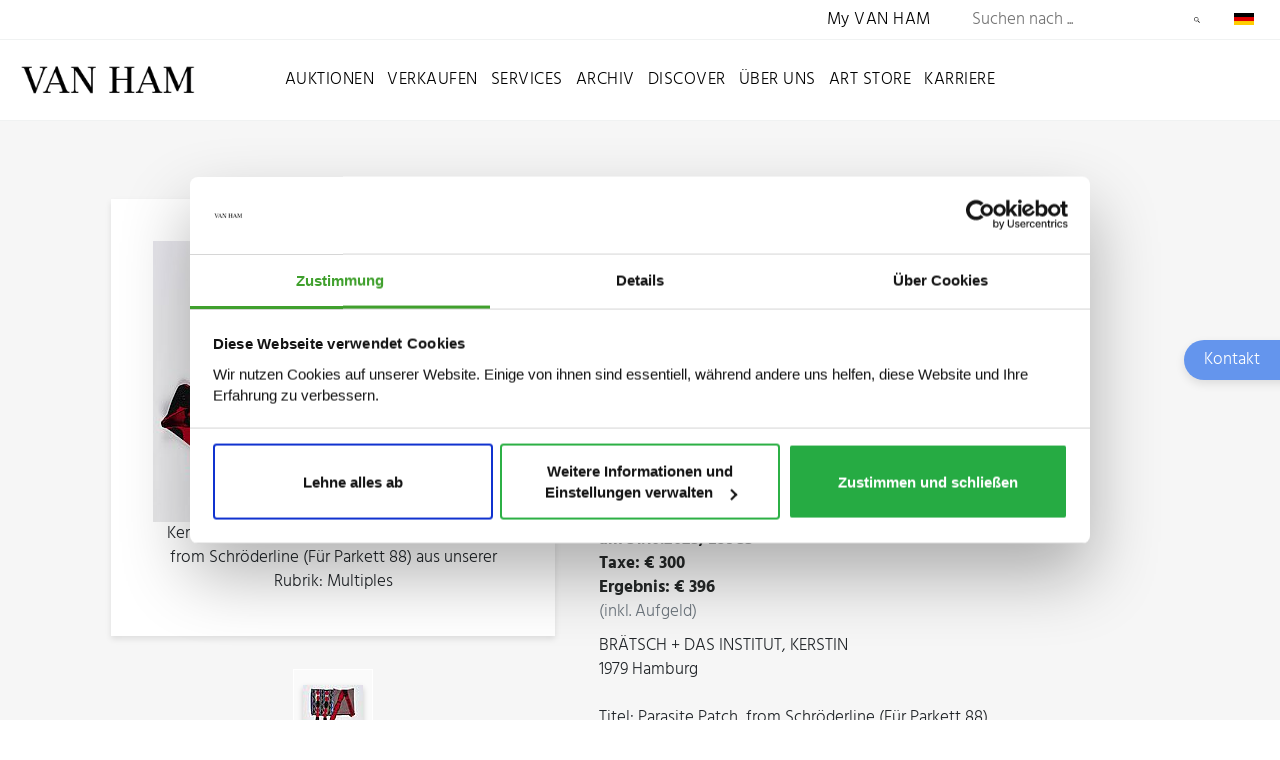

--- FILE ---
content_type: text/css; charset=utf-8
request_url: https://www.van-ham.com/_assets/c12762c20d5a5529130cc7384c1fa1ea/Css/css.css?1765988045
body_size: 40848
content:
/*!
 * Bootstrap Reboot v4.3.1 (https://getbootstrap.com/)
 * Copyright 2011-2019 The Bootstrap Authors
 * Copyright 2011-2019 Twitter, Inc.
 * Licensed under MIT (https://github.com/twbs/bootstrap/blob/master/LICENSE)
 * Forked from Normalize.css, licensed MIT (https://github.com/necolas/normalize.css/blob/master/LICENSE.md)
 */*,*::before,*::after{box-sizing:border-box}html{font-family:sans-serif;line-height:1.15;-webkit-text-size-adjust:100%;-webkit-tap-highlight-color:rgba(0,0,0,0)}article,aside,figcaption,figure,footer,header,hgroup,main,nav,section{display:block}body{margin:0;font-family:-apple-system,BlinkMacSystemFont,"Segoe UI",Roboto,"Helvetica Neue",Arial,"Noto Sans",sans-serif,"Apple Color Emoji","Segoe UI Emoji","Segoe UI Symbol","Noto Color Emoji";font-size:1rem;font-weight:400;line-height:1.5;color:#212529;text-align:left;background-color:#fff}[tabindex="-1"]:focus{outline:0 !important}hr{box-sizing:content-box;height:0;overflow:visible}h1,h2,h3,h4,h5,h6{margin-top:0;margin-bottom:.5rem}p{margin-top:0;margin-bottom:1rem}abbr[title],abbr[data-original-title]{text-decoration:underline;-webkit-text-decoration:underline dotted;text-decoration:underline dotted;cursor:help;border-bottom:0;-webkit-text-decoration-skip-ink:none;text-decoration-skip-ink:none}address{margin-bottom:1rem;font-style:normal;line-height:inherit}ol,ul,dl{margin-top:0;margin-bottom:1rem}ol ol,ul ul,ol ul,ul ol{margin-bottom:0}dt{font-weight:700}dd{margin-bottom:.5rem;margin-left:0}blockquote{margin:0 0 1rem}b,strong{font-weight:bolder}small{font-size:80%}sub,sup{position:relative;font-size:75%;line-height:0;vertical-align:baseline}sub{bottom:-0.25em}sup{top:-0.5em}a{color:#007bff;text-decoration:none;background-color:rgba(0,0,0,0)}a:hover{color:#0056b3;text-decoration:underline}a:not([href]):not([tabindex]){color:inherit;text-decoration:none}a:not([href]):not([tabindex]):hover,a:not([href]):not([tabindex]):focus{color:inherit;text-decoration:none}a:not([href]):not([tabindex]):focus{outline:0}pre,code,kbd,samp{font-family:SFMono-Regular,Menlo,Monaco,Consolas,"Liberation Mono","Courier New",monospace;font-size:1em}pre{margin-top:0;margin-bottom:1rem;overflow:auto}figure{margin:0 0 1rem}img{vertical-align:middle;border-style:none}svg{overflow:hidden;vertical-align:middle}table{border-collapse:collapse}caption{padding-top:.75rem;padding-bottom:.75rem;color:#6c757d;text-align:left;caption-side:bottom}th{text-align:inherit}label{display:inline-block;margin-bottom:.5rem}button{border-radius:0}button:focus{outline:1px dotted;outline:5px auto -webkit-focus-ring-color}input,button,select,optgroup,textarea{margin:0;font-family:inherit;font-size:inherit;line-height:inherit}button,input{overflow:visible}button,select{text-transform:none}select{word-wrap:normal}button,[type=button],[type=reset],[type=submit]{-webkit-appearance:button}button:not(:disabled),[type=button]:not(:disabled),[type=reset]:not(:disabled),[type=submit]:not(:disabled){cursor:pointer}button::-moz-focus-inner,[type=button]::-moz-focus-inner,[type=reset]::-moz-focus-inner,[type=submit]::-moz-focus-inner{padding:0;border-style:none}input[type=radio],input[type=checkbox]{box-sizing:border-box;padding:0}input[type=date],input[type=time],input[type=datetime-local],input[type=month]{-webkit-appearance:listbox}textarea{overflow:auto;resize:vertical}fieldset{min-width:0;padding:0;margin:0;border:0}legend{display:block;width:100%;max-width:100%;padding:0;margin-bottom:.5rem;font-size:1.5rem;line-height:inherit;color:inherit;white-space:normal}progress{vertical-align:baseline}[type=number]::-webkit-inner-spin-button,[type=number]::-webkit-outer-spin-button{height:auto}[type=search]{outline-offset:-2px;-webkit-appearance:none}[type=search]::-webkit-search-decoration{-webkit-appearance:none}::-webkit-file-upload-button{font:inherit;-webkit-appearance:button}output{display:inline-block}summary{display:list-item;cursor:pointer}template{display:none}[hidden]{display:none !important}.centerTable{position:absolute;top:0;left:0;width:100%;height:100%;display:table;vertical-align:middle;text-align:center}.centerTableCell{width:100%;height:100%;display:table-cell;vertical-align:middle;text-align:center}body{font-size:17px;font-family:"Frutiger LT","Hind",sans-serif;font-style:normal;font-weight:300;letter-spacing:0;line-height:1.45}h4,h5,h6{font-size:17px;font-family:sans-serif;font-family:"Frutiger LT","Hind",sans-serif;font-style:normal;font-weight:300;font-weight:normal;line-height:1.45}p,ul,ol{display:block;font-size:17px;font-family:"Frutiger LT","Hind",sans-serif;font-style:normal;font-weight:300;letter-spacing:0;line-height:1.45;width:100%}p strong,p b,ul strong,ul b,ol strong,ol b{font-size:17px;font-family:"Frutiger LT","Hind",sans-serif;font-style:normal;font-weight:300;letter-spacing:0;line-height:1.45;font-family:"Frutiger LT","Hind",sans-serif;font-style:normal;font-weight:700}p a,ul a,ol a{font-family:"Frutiger LT","Hind",sans-serif;font-style:normal;font-weight:300;color:#000;text-decoration:underline}p a:hover,p a:focus,ul a:hover,ul a:focus,ol a:hover,ol a:focus{text-decoration:underline}p a:hover,ul a:hover,ol a:hover{color:#b0c0bf}p img,ul img,ol img{max-width:100%}p em,p i,ul em,ul i,ol em,ol i{font-family:"Frutiger LT","Hind",sans-serif;font-style:italic;font-weight:300}li{width:100%;padding-bottom:6.5px}p:last-child{padding-bottom:0}.container p{margin-bottom:10px !important}*{font-size:17px;font-family:"Frutiger LT","Hind",sans-serif;font-style:normal;font-weight:300;letter-spacing:0;line-height:1.45}strong,b{font-size:17px;font-family:"Frutiger LT","Hind",sans-serif;font-style:normal;font-weight:300;letter-spacing:0;line-height:1.45;color:#252828;font-weight:normal;font-family:"Frutiger Neue","Hind",sans-serif;font-style:normal;font-weight:500;line-height:1.45}label,input,textarea,select{text-indent:0}h1,h2,h3,h4,h5,h6{font-family:sans-serif}h1,.h1{color:#000;line-height:1.2;margin-bottom:8.6666666667px;padding-top:0;margin-top:0;font-family:"Frutiger LT","Hind",sans-serif;font-style:normal;font-weight:300;font-weight:normal;font-size:2.5rem}@media screen and (min-width: 974px){h1,.h1{font-size:2.5rem}}h1:first-child,h2:first-child{padding-top:0;margin-top:0}.mainHeading{text-align:center;display:block !important;width:100% !important;max-width:100% !important;margin-left:0 !important;margin-right:0 !important;letter-spacing:-0.5px}.mainHeading .allWrapper,.mainHeading .centerTable,.mainHeading .centerTableCell{width:100%;padding-top:13px}.mainHeading h1{width:100%}@media screen and (min-width: 414px){.mainHeading h1{text-align:center}}@media screen and (min-width: 414px){.mainHeading{height:auto;position:relative;padding:52px 0 26px 0 !important}.mainHeading .centerTable,.mainHeading .centerTableCell,.mainHeading .allWrapper{display:block;position:relative;top:auto;left:auto;height:auto;text-align:center}}@media screen and (max-width: 413px){.mainHeading .centerTable,.mainHeading .centerTableCell{display:block;position:relative;top:auto;left:auto;height:auto}}.mainHeading h1{text-align:center}@media screen and (min-width: 414px){.mainHeading h1{padding:0;margin:0}}@media screen and (min-width: 1280px){.mainHeading h1{padding-left:25%;padding-right:25%}}.mainHeading p{display:inline-block;float:none;max-width:595px;padding:0 52px}#page-7 .mainHeading{padding-bottom:52px !important}.redaktionellHeading{display:block;width:100%;padding:0;margin:0;position:relative;background:#fff}.redaktionellHeading .centerTable{width:100%;display:block;top:auto;left:auto;position:relative}@media screen and (min-width: 974px){.redaktionellHeading .centerTable{display:block;height:auto;width:auto}}.redaktionellHeading .centerTableCell{width:100%;display:block;top:auto;left:auto;position:relative}@media screen and (min-width: 974px){.redaktionellHeading .centerTableCell{display:block;height:auto;width:auto}}.redaktionellHeading .allWrapper{width:100%;height:100%;position:relative;top:auto;left:auto;display:block}@media screen and (min-width: 974px){.redaktionellHeading .allWrapper{position:absolute;top:0;left:0;width:100%;height:100%;display:flex;flex-direction:column;justify-content:center;align-items:center}}.redaktionellHeading img{width:100%;display:block;height:auto}.redaktionellHeading h1{padding:1rem 1rem 0rem 1rem;text-align:left}@media screen and (min-width: 974px){.redaktionellHeading h1{background:#fff;padding:2rem 3rem;text-align:center;max-width:55rem}}h3{color:#000;font-family:"Frutiger LT","Hind",sans-serif;font-style:normal;font-weight:700;text-transform:uppercase}form p+h3,form h2+h3,form h1+h3{margin-top:0}h3:first-child{padding-top:0}.inputWrap h3:first-child{margin-top:0}h3.midHeading{display:block;width:100% !important;font-size:14px;font-family:"Frutiger LT","Hind",sans-serif;font-style:normal;font-weight:700;letter-spacing:1px;text-transform:uppercase;margin:0 !important;position:relative;padding:0;text-align:center}@media screen and (min-width: 414px){h3.midHeading{padding:0 52px;font-size:17px;margin-top:26px !important;padding-top:52px;padding-bottom:26px;letter-spacing:3px}}h3.midHeading:before{content:"";position:absolute;top:-26px;left:33.33%;width:33.33%;height:1px;background:#b0c0bf}@media screen and (min-width: 414px){h3.midHeading:before{top:0}}h3.noLineMidHeading:before{display:none}hr{width:100% !important;border:0;height:0;background:#fff;position:relative;margin:40px auto !important;padding:0;display:block;border-top:3px solid #000}@media screen and (min-width: 414px){.gridRow:first-child .midHeading{margin-top:0 !important;padding-top:39px}}.gridRow:first-child h3.midHeading:before{display:none}a.nameMail,a.phoneNumber{text-decoration:none;display:inline-block}a.nameMail{font-family:"Frutiger Neue","Hind",sans-serif;font-style:normal;font-weight:500}.phoneNumber{padding-left:23.4px;background:rgba(0,0,0,0) url("../Images/phone.png") center left no-repeat;background-size:17.3333333333px}.smallText{font-size:14px !important}.smallText *{font-size:14px !important}blockquote{margin:0;display:block;width:100%;padding:52px 0}blockquote p:first-child{font-family:"Centennial",serif;font-style:italic;font-weight:400}@media screen and (min-width: 768px){blockquote p:first-child{font-size:22.1px}}blockquote+blockquote{padding-top:0}code{font-family:monospace;display:block;width:100%;margin:26px 0;margin-top:0;padding:26px;background:rgba(0,0,0,.05);white-space:pre}.andererZeichensatz{font-family:helvetica,arial,sans-serif !important}.andererZeichensatz *{font-family:helvetica,arial,sans-serif !important}.andererZeichensatz strong,.andererZeichensatz b{font-weight:bold}.thumbnail{width:52px;height:auto}html{box-sizing:border-box;scroll-behavior:smooth}*,*:before,*:after{box-sizing:inherit}body{font-size:100%;overflow-x:hidden !important;width:100%;height:100%;position:relative}html,body{width:100%;height:100%}#wrapper{min-height:60vh;display:block;width:100%}.vh-table{display:table;width:100%;height:100%;vertical-align:middle;position:absolute;top:0;left:0;z-index:1}.tablecell{display:table-cell;vertical-align:middle}.colorLinkImageBox+.card-content{margin-top:13px}.colorLinkImageBox{display:block;width:100%;position:relative;margin-bottom:13px}.colorLinkImageBox img{padding:0;margin:0;position:relative;z-index:10;display:block;width:100%;height:auto}.colorLink{position:relative}.colorLink .colorLinkBox{position:absolute;top:0;left:0;width:100%;height:100%}.colorLink:hover img{opacity:.5}.serviceLink{transition:200ms;padding-top:21px}@media screen and (min-width: 768px){.serviceLink{padding-bottom:78px}}.serviceLink h3{position:absolute;top:0;left:0;width:100%;height:100%;z-index:100}.serviceLink h3 a{color:#000;text-decoration:none;position:absolute;top:0;left:0;width:100%;height:100%;z-index:100}.serviceLink:hover{transition:200ms;opacity:.9}.backlink{display:block;width:100%;padding:52px 0 !important;background:#f4f4f4;margin:0}.backlink a{text-decoration:none;display:inline-block;position:relative}.backlink a:before{content:"";display:block;position:absolute;top:-26px;left:-50%;width:200%;height:1px;background:none;border-top:1px dotted #828d8c}input[type=text],input[type=button],select,textarea{-webkit-appearance:none;-webkit-border-radius:0}.fliesstextInhalt{position:relative;display:block;margin:0 auto;width:100%;max-width:595px;padding:26px;text-align:left}@media screen and (min-width: 621px){.fliesstextInhalt{padding:0}}.fliesstextInhalt p,.fliesstextInhalt strong,.fliesstextInhalt em{line-height:1.45 !important}@media screen and (min-width: 1024px){.hasLeft{margin-left:290px}}.leftFliesstext{width:100%;overflow:hidden}@media screen and (min-width: 1024px){.leftFliesstext{position:absolute;top:0;margin-left:-316px;width:290px}}.fliesstextAbschnitt{background:#fff;width:100%;display:block;margin:0 auto}@media screen and (max-width: 595px){.fliesstextAbschnitt{padding:0}}.fliesstextAbschnitt figure{padding:26px 0;width:130%;margin-left:-15%;display:block}@media screen and (max-width: 595px){.fliesstextAbschnitt figure{width:100%;margin-left:0}}.fliesstextAbschnitt figure img{max-width:100%}.fliesstextAbschnitt figure.fullsizeFigure:first-child{padding-top:0}.fliesstextAbschnitt figure.fullsizeFigure{width:100%;margin-left:0}.fliesstextAbschnitt .halfImage{width:50%;margin-left:0;padding:26px 13px}@media screen and (max-width: 595px){.fliesstextAbschnitt .halfImage{width:100%;padding:26px 0}}@media screen and (max-width: 595px){.fliesstextAbschnitt .halfImage img{width:100%}}.fliesstextAbschnitt .halfImage{margin-left:-13px}@media screen and (max-width: 595px){.fliesstextAbschnitt .halfImage{margin-left:0}}.fliesstextAbschnitt .halfImage+.halfImage{margin-right:-13px}@media screen and (max-width: 595px){.fliesstextAbschnitt .halfImage+.halfImage{margin-left:0;margin-right:0}}.fliesstextAbschnitt .halfText{width:50%;padding-top:45.55px}@media screen and (max-width: 595px){.fliesstextAbschnitt .halfText{width:100%;padding:0;padding-bottom:26px}}br+.fliesstextAbschnitt{margin-top:52px}.fliesstextAbschnitt:last-child{padding-bottom:78px}.gridRowWrapper .gridRow+.fliesstextAbschnitt{padding-top:26px !important}@media screen and (max-width: 595px){.gridRowWrapper .gridRow+.fliesstextAbschnitt{padding-top:52px}}.imageFullsize{width:100%;padding:52px 0}.imageFullsize figure{background:#fff;width:100%;display:block}@media screen and (max-width: 595px){.imageFullsize figure figcaption{padding-left:26px;padding-top:13px}}.imageFullsize img{width:100%;height:auto}figure{max-width:130%;margin:0;padding:0;margin-bottom:0;text-align:center}figure img{display:block}figure.artistPortrait{width:100%;display:flex;justify-content:center;padding:26px 0}figure.artistPortrait img{max-width:300px;height:auto;display:block}figure+figure{padding-top:0}.tableWrapper figure,.breitereTabelle figure{display:block;margin:0;padding:0}.tableWrapper figure img,.breitereTabelle figure img{display:block;max-width:none !important}figure.fitText{max-width:100%;margin:0}figcaption.figcaption{font-size:14px;font-family:"Frutiger Neue","Hind",sans-serif;font-style:normal;font-weight:400;letter-spacing:-0.5px;width:100%;text-align:left;display:inline-block;max-width:595px;padding-top:13px}.openerText{display:block;margin:0 auto;width:100%;border-bottom:1px solid #b0c0bf;padding-bottom:52px}@media screen and (min-width: 974px){.openerText{width:130%;margin-left:-15%;padding:52px 0}.openerText *{font-size:20.4px}}.threeImagesWrapper{display:block;width:100%;margin:52px 0;text-align:center}.threeImagesWrapper .threeImagesWrapperInside{display:inline-block}.threeImagesWrapper .threeImagesWrapperInside:after{content:"";display:table;clear:both}@media screen and (min-width: 900px){.threeImagesWrapper .threeImagesWrapperInside{max-width:900px}}@media screen and (min-width: 1238px){.threeImagesWrapper .threeImagesWrapperInside{max-width:1238px}}.threeImagesWrapper figure.threeImages{display:inline-block;width:75%}@media screen and (min-width: 600px){.threeImagesWrapper figure.threeImages{padding:13px}}@media screen and (min-width: 900px){.threeImagesWrapper figure.threeImages{max-width:290px}}@media screen and (min-width: 1238px){.threeImagesWrapper figure.threeImages{max-width:386px}}.threeImagesWrapper figure.threeImages img{width:100%;height:auto}.btn,input[type=submit]{text-decoration:none;background:#828d8c;color:#fff;border:0;font-family:"Frutiger Next Condensed","Hind",sans-serif;font-style:normal;font-weight:300;text-transform:uppercase;cursor:pointer}@media screen and (min-width: 414px){.btn,input[type=submit]{width:auto;white-space:nowrap}}.btn:hover,.btn:focus,input[type=submit]:hover,input[type=submit]:focus{background:#6495ed}.btn:hover,.btn:focus,input[type=submit]:hover,input[type=submit]:focus{background:#6495ed}.btn-center{float:none;display:inline-block}input[type=submit].btnFullsize,.btnFullsize{@extends btn;width:100%;margin-bottom:0;position:absolute;bottom:0;left:0}.btn:hover,input[type=submit]:hover{color:#fff}.btn:hover:hover,.btn:hover:focus,input[type=submit]:hover:hover,input[type=submit]:hover:focus{background:#6495ed}p .btn{margin-top:0}.btn-block{width:100%;text-align:center}#topTop{position:fixed;bottom:13px;right:13px;width:52px;height:52px;background:rgba(0,0,0,.95) url("../Images/topTop.png") center center no-repeat;background-size:75%;cursor:pointer;border-radius:100%;z-index:500;display:none}@media screen and (min-width: 414px){#topTop{bottom:26px;right:26px}}.anchorNav{width:100%;text-align:center;position:relative}.anchorNavWrapper{display:block;text-align:left;width:100%;max-width:595px;margin:0 auto}.anchorNavWrapper a{font-size:17px;font-family:"Frutiger LT","Hind",sans-serif;font-style:normal;font-weight:300;letter-spacing:0;line-height:1.45;font-family:"Frutiger LT","Hind",sans-serif;font-style:normal;font-weight:300;color:#000;text-decoration:none;display:block;width:100%;padding:6.5px;padding-right:26px;padding-left:0;border-bottom:1px dotted #b0c0bf;background:rgba(0,0,0,0) url("../Images/arrow-right.png") center right no-repeat;background-size:13px;position:relative}.anchorNavWrapper a:hover:after{content:"";background:#b0c0bf;position:absolute;top:0%;left:-2%;height:100%;width:104%;opacity:.2}.anchorNavWrapper .activeAnchor{font-family:"Frutiger LT","Hind",sans-serif;font-style:normal;font-weight:700}.anchorNavWrapper a:last-child{margin-bottom:10px}@media screen and (min-width: 414px){.anchorNav:before{top:-78px;content:"";position:absolute;left:33.33%;width:33.33%;height:1px;background:#b0c0bf;display:none}}.smallAnchorNav a{font-size:14px;padding-right:26px}.imageholderLexikon{position:fixed;top:0;left:0;width:50%;height:100%;background:#828d8c;text-align:center}.imageholderLexikon img{max-height:80%;max-width:80%;width:auto;height:auto;margin-left:3em}.rightSideLexikon{width:50%;padding:3em;padding-top:6em;padding-right:6em;padding-bottom:10em;text-align:center}.rightSideLexikon .textWrapLexikon{text-align:left;max-width:35em;display:inline-block;margin-top:5em}.headlineHolderLexikon{width:100%;position:absolute;height:auto;top:0;left:0;text-align:center;padding-top:6.2em}.headlineHolderLexikon h2{letter-spacing:2px;opacity:.5}.headlineHolderLexikon *{color:#fff !important}.showOverflowBody{overflow:auto}.centerTextLexikon,.centerText{text-align:center;width:100%}.lexikonNavigationKuenstler{position:fixed;bottom:0;left:-47em;width:50em;height:100%;background:#000;background:#880020;transition:300ms}.lexikonNavigationKuenstler .artists{position:absolute;top:0;left:0;height:100%;width:47em;border-right:1px solid rgba(255,255,255,.15);padding:0;margin:0}.lexikonNavigationKuenstler .artists .singleArtist{transition:300ms;width:25%;height:17em;cursor:pointer;float:left;text-align:center}.lexikonNavigationKuenstler .artists .singleArtist img{width:100%;height:auto;transition:300ms}.lexikonNavigationKuenstler .artists .singleArtist *{color:#fff}.lexikonNavigationKuenstler .artists .singleArtist h3{font-size:1em;letter-spacing:2px;opacity:.75;transition:300ms}.lexikonNavigationKuenstler .artists .singleArtist:hover img,.lexikonNavigationKuenstler .artists .singleArtist:focus img{transform:scale(0.95);transition:300ms}.lexikonNavigationKuenstler .artists .activeSingleArtist{cursor:default}.lexikonNavigationKuenstler .artists .activeSingleArtist img,.lexikonNavigationKuenstler .artists .activeSingleArtist h3{opacity:.33}.lexikonNavigationKuenstler .artists .activeSingleArtist:hover img,.lexikonNavigationKuenstler .artists .activeSingleArtist:focus img{transform:none;opacity:.33}.lexikonNavigationKuenstler h2.artistActual{position:absolute;bottom:2.618em;right:-1.618em;transform:rotateZ(-90deg);color:#fff;opacity:.5}.lexikonNavigationKuenstler h2.artistNavMenu{position:absolute;top:2em;right:-0.318em;letter-spacing:3px;transform:rotateZ(-90deg);color:#fff;opacity:.5}.lexikonNavigationKuenstler img.mainnavIconLexikon{width:3em;height:3em;position:absolute;top:0;right:0}.lexikonNavigationKuenstler:hover,.lexikonNavigationKuenstler:focus{transition:300ms;background:rgba(0,0,0,.8);left:0}.lexikonNavigation{position:fixed;bottom:0;right:-27em;width:30em;height:100%;background:#000;transition:300ms}.lexikonNavigation .lexikonLink{cursor:pointer;padding-left:3em;line-height:3em;vertical-align:middle;color:#c2c5c5;height:3em;position:relative;border-bottom:1px solid rgba(255,255,255,.15)}.lexikonNavigation .lexikonLink *{color:#c2c5c5;font-family:"Frutiger Neue","Hind",sans-serif;font-style:normal;font-weight:400}.lexikonNavigation .lexikonLink img{width:3em;height:3em;position:absolute;top:0;left:0}.lexikonNavigation .lexikonLink:last-child{border-bottom:0}.lexikonNavigation .lexikonLink:hover{background:rgba(255,255,255,.05)}.lexikonNavigation:hover,.lexikonNavigation:focus{transition:300ms;right:0}.katalogRaster{box-sizing:border-box;position:relative;height:auto;float:left;display:block;background:#fff;width:100%;min-height:26px;margin-bottom:26px;width:100%;padding:26px;margin-bottom:26px;height:auto;display:block;background:#fff}.katalogRaster a:first-child{position:absolute;top:10%;left:0;width:100%;height:100%;z-index:10000;display:block;background:url("../Images/transparent.png")}.katalogRaster a{text-decoration:none}.katalogRaster p{padding-bottom:6.5px;line-height:1.4;font-size:14px}.katalogRaster strong,.katalogRaster b{line-height:1.3}.katalogRaster h2{font-size:14px;font-family:"Frutiger LT","Hind",sans-serif;font-style:normal;font-weight:700;letter-spacing:0}.katalogRaster .price{font-size:14px;line-height:1.4;color:#000;font-family:"Frutiger LT","Hind",sans-serif;font-style:normal;font-weight:700}@media screen and (min-width: 414px){.katalogRaster{margin-bottom:13px;width:100%}}@media screen and (min-width: 768px){.katalogRaster{margin:1.166%;width:31%}}@media screen and (min-width: 974px){.katalogRaster{margin:13px;width:290px}}.katalogRaster p,.katalogRaster strong,.katalogRaster em,.katalogRaster b{line-height:1.33}@media screen and (min-width: 414px){.katalogRaster{width:45%;margin:2.5%}}@media screen and (min-width: 768px){.katalogRaster{width:31%;margin:1.166%}}@media screen and (min-width: 974px){.katalogRaster{width:290px;margin:13px;padding:52px;padding-bottom:26px}}.katalogRaster .insideActiveArea{float:left;display:block;margin-top:26px}.katalogRaster .insideActiveArea h2:first-child{margin-top:-6px}@media screen and (min-width: 414px){.katalogRaster .insideActiveArea{margin-top:100%;padding-top:26px}}@media screen and (min-width: 974px){.katalogRaster .insideActiveArea{padding-top:52px}}.katalogRaster .insideActiveArea:after{content:"";display:table;clear:both}.katalogRaster:hover{box-shadow:0px 3px 7px rgba(0,0,0,.2)}@media screen and (min-width: 414px){.allWrapper{float:none;position:absolute;top:0;left:0;width:100%;height:100%;overflow:visible}}.katalogBildKarteOben{width:100%;height:auto;display:block;overflow:visible;padding-bottom:0}@media screen and (min-width: 414px){.katalogBildKarteOben{padding-bottom:100%;height:0;position:absolute;display:block;top:0;left:0}}.katalogBildKarteOben .helper{display:inline-block;height:100%;vertical-align:middle;overflow:visible}.katalogBildKarteOben .imagecenterWrapper{width:100%;text-align:center;overflow:visible}@media screen and (min-width: 414px){.katalogBildKarteOben .imagecenterWrapper{padding:26px;position:absolute;top:0;left:0;height:100%;float:none}}.katalogBildKarteOben img{width:100%;height:100%;max-width:100%;vertical-align:middle;display:inline-block}.actionsCard a:hover,.actionsCard a:focus{background-color:#6495ed !important}#mainnav2022{width:100%;background:#fff;border-bottom:1px solid #f0f2f2;z-index:10001;position:relative}@media screen and (min-width: 1024px){#mainnav2022 div#language-switch div.columnWrappSecond,#mainnav2022 div#language-switch-mobile div.columnWrappSecond{left:auto;right:5px;transform:translateX(0)}#mainnav2022 div#language-switch div.columnWrappSecond:before,#mainnav2022 div#language-switch-mobile div.columnWrappSecond:before{right:4px !important;left:auto;transform:translateX(0) rotate(45deg)}}@media screen and (min-width: 1024px){div#language-switch-mobile{display:none !important}}a.navLink{position:absolute;top:0px;left:-5px}@media screen and (min-width: 1024px){a.navLink{top:25px;left:20px}}img#navlogo{width:auto;height:30px}@media screen and (min-width: 1280px){img#navlogo{transition:all 300ms;width:auto;height:30px}}#mainnavBottomArea2022,#mainnavTopArea2022{display:block;position:relative;width:100%}#mainnavBottomArea2022 a:hover,#mainnavBottomArea2022 span:hover,#mainnavTopArea2022 a:hover,#mainnavTopArea2022 span:hover{color:#6495ed}#mainnavBottomArea2022 .active,#mainnavTopArea2022 .active{color:#6495ed !important}@media screen and (max-width: 1023px){#mainnavBottomArea2022,#mainnavTopArea2022{height:70px}#mainnavBottomArea2022 div.columnWrapp,#mainnavTopArea2022 div.columnWrapp{height:70px;width:100%}#mainnavBottomArea2022 div.mainnavColumn,#mainnavTopArea2022 div.mainnavColumn{display:flex;flex-wrap:wrap;position:relative;border-bottom:1px solid #f0f2f2}#mainnavBottomArea2022 a,#mainnavBottomArea2022 span,#mainnavTopArea2022 a,#mainnavTopArea2022 span{color:#000;display:flex;width:100%;height:70px;align-items:center;text-transform:uppercase;letter-spacing:.5px;padding:0 0 0 7px;margin:0 12px}#mainnavBottomArea2022 div.mainnavTopics,#mainnavTopArea2022 div.mainnavTopics{display:none;position:absolute;background:#fff;box-shadow:0px 20px 20px rgba(0,0,0,.25);top:70px;left:0;width:100%;z-index:1000}#mainnavBottomArea2022 div.columnWrappSecond,#mainnavTopArea2022 div.columnWrappSecond{display:none;width:100%;background:#f0f2f2;padding:15px 0;position:relative}#mainnavBottomArea2022 div.columnWrappSecond a,#mainnavBottomArea2022 div.columnWrappSecond span,#mainnavTopArea2022 div.columnWrappSecond a,#mainnavTopArea2022 div.columnWrappSecond span{height:40px;text-transform:none}#mainnavBottomArea2022 input[type=checkbox],#mainnavTopArea2022 input[type=checkbox]{width:0px;height:0px;-webkit-appearance:none;-moz-appearance:none;appearance:none;overflow:hidden;opacity:0}#mainnavBottomArea2022 label,#mainnavTopArea2022 label{margin:0;display:block}#mainnavBottomArea2022 .mobile-nav-button,#mainnavTopArea2022 .mobile-nav-button{display:block;width:35px !important;min-width:74px !important;height:74px;border:none !important;background:rgba(0,0,0,0) url(../Images/search.png) center center no-repeat;background-size:22px;cursor:pointer}#mainnavBottomArea2022 .mobile-nav-button-menu,#mainnavTopArea2022 .mobile-nav-button-menu{background:rgba(0,0,0,0) url(../Images/menuopen.png) center center no-repeat;background-size:22px;position:absolute;top:0;right:0}#mainnavBottomArea2022 .nav-mobile-opener,#mainnavTopArea2022 .nav-mobile-opener{display:block;width:70px;height:70px;border:none !important;background:rgba(0,0,0,0) url(../Images/dropdown.png) right 28px center no-repeat;background-size:14px;margin:0;padding:0;position:absolute;top:0;right:0}#mainnavBottomArea2022 input:checked+.nav-mobile-opener,#mainnavTopArea2022 input:checked+.nav-mobile-opener{transform:rotate(180deg);background:rgba(0,0,0,0) url(../Images/dropdown.png) left 28px center no-repeat;background-size:14px}#mainnavBottomArea2022 input:checked+.mobile-nav-button-menu,#mainnavBottomArea2022 input:checked+.mobile-nav-button,#mainnavTopArea2022 input:checked+.mobile-nav-button-menu,#mainnavTopArea2022 input:checked+.mobile-nav-button{background:rgba(0,0,0,0) url(../Images/menuclose.png) center center no-repeat;background-size:16px}#mainnavBottomArea2022 input.menu-input:checked~label~div.mainnavTopics,#mainnavBottomArea2022 input.input-nav-mobile-opener:checked~label~div.columnWrappSecond,#mainnavTopArea2022 input.menu-input:checked~label~div.mainnavTopics,#mainnavTopArea2022 input.input-nav-mobile-opener:checked~label~div.columnWrappSecond{display:block}}@media screen and (min-width: 1024px){#mainnavBottomArea2022,#mainnavTopArea2022{display:flex;justify-content:center;align-items:center;padding:0 20px}#mainnavBottomArea2022 input[type=checkbox],#mainnavBottomArea2022 label,#mainnavTopArea2022 input[type=checkbox],#mainnavTopArea2022 label{display:none !important}#mainnavBottomArea2022 .mainnavTopics,#mainnavTopArea2022 .mainnavTopics{display:flex;justify-content:flex-end;align-items:center;flex-grow:1}#mainnavBottomArea2022 .mainnavTopics .columnWrappSecond,#mainnavTopArea2022 .mainnavTopics .columnWrappSecond{position:absolute;top:66px;left:50%;transform:translateX(-50%);display:none;padding:26px 39px;background:#f0f2f2;transition:all 300ms;box-shadow:0px 7px 10px rgba(0,0,0,.075)}#mainnavBottomArea2022 .mainnavTopics .columnWrappSecond:before,#mainnavTopArea2022 .mainnavTopics .columnWrappSecond:before{content:"";width:15px;height:15px;display:block;position:absolute;left:50%;top:-7.5px;transform:translateX(-50%) rotate(45deg);background:#f0f2f2}#mainnavBottomArea2022 .mainnavTopics .columnWrappSecond a,#mainnavBottomArea2022 .mainnavTopics .columnWrappSecond span,#mainnavTopArea2022 .mainnavTopics .columnWrappSecond a,#mainnavTopArea2022 .mainnavTopics .columnWrappSecond span{text-transform:none;width:100%;display:block;letter-spacing:0;margin:0;padding:0;font-size:18px}#mainnavBottomArea2022 .mainnavTopics .columnWrappSecond a:hover,#mainnavBottomArea2022 .mainnavTopics .columnWrappSecond a:focus,#mainnavBottomArea2022 .mainnavTopics .columnWrappSecond span:hover,#mainnavBottomArea2022 .mainnavTopics .columnWrappSecond span:focus,#mainnavTopArea2022 .mainnavTopics .columnWrappSecond a:hover,#mainnavTopArea2022 .mainnavTopics .columnWrappSecond a:focus,#mainnavTopArea2022 .mainnavTopics .columnWrappSecond span:hover,#mainnavTopArea2022 .mainnavTopics .columnWrappSecond span:focus{color:#6495ed}#mainnavBottomArea2022 .mainnavTopics .columnWrappSecond a,#mainnavTopArea2022 .mainnavTopics .columnWrappSecond a{cursor:pointer}#mainnavBottomArea2022 .mainnavTopics .mainnavColumn,#mainnavTopArea2022 .mainnavTopics .mainnavColumn{display:flex;justify-content:center;align-items:center;position:relative;height:80px;transition:all 300ms}#mainnavBottomArea2022 .mainnavTopics .mainnavColumn:hover div.columnWrapp a,#mainnavBottomArea2022 .mainnavTopics .mainnavColumn:hover div.columnWrapp span,#mainnavBottomArea2022 .mainnavTopics .mainnavColumn:focus div.columnWrapp a,#mainnavBottomArea2022 .mainnavTopics .mainnavColumn:focus div.columnWrapp span,#mainnavTopArea2022 .mainnavTopics .mainnavColumn:hover div.columnWrapp a,#mainnavTopArea2022 .mainnavTopics .mainnavColumn:hover div.columnWrapp span,#mainnavTopArea2022 .mainnavTopics .mainnavColumn:focus div.columnWrapp a,#mainnavTopArea2022 .mainnavTopics .mainnavColumn:focus div.columnWrapp span{color:#6495ed}#mainnavBottomArea2022 .mainnavTopics .mainnavColumn:hover div.columnWrappSecond,#mainnavBottomArea2022 .mainnavTopics .mainnavColumn:focus div.columnWrappSecond,#mainnavTopArea2022 .mainnavTopics .mainnavColumn:hover div.columnWrappSecond,#mainnavTopArea2022 .mainnavTopics .mainnavColumn:focus div.columnWrappSecond{display:block}#mainnavBottomArea2022 .mainnavTopics a,#mainnavBottomArea2022 .mainnavTopics span,#mainnavTopArea2022 .mainnavTopics a,#mainnavTopArea2022 .mainnavTopics span{font-family:"Frutiger Next Condensed","Hind",sans-serif !important;font-style:normal;font-weight:300;color:#000;text-transform:uppercase;letter-spacing:.5px;margin:0 6.5px;white-space:nowrap}#mainnavBottomArea2022 .mainnavTopics input[type=checkbox],#mainnavBottomArea2022 .mainnavTopics label,#mainnavTopArea2022 .mainnavTopics input[type=checkbox],#mainnavTopArea2022 .mainnavTopics label{display:none}#mainnavBottomArea2022 .mainnavTopics a.navLink,#mainnavTopArea2022 .mainnavTopics a.navLink{display:flex;height:80px;transition:all 300ms;align-items:center;padding-left:26px}}@media screen and (min-width: 1280px){#mainnavBottomArea2022 .mainnavTopics,#mainnavTopArea2022 .mainnavTopics{justify-content:center}}#mainnavTopArea2022{height:40px;width:100%;border-bottom:1px solid #f0f2f2;display:flex;justify-content:flex-end;z-index:20000}#mainnavTopArea2022 .myVanHam a{text-transform:none !important}#mainnavTopArea2022 .mainnavTopics{width:auto;justify-content:flex-end;height:40px;display:block !important}@media screen and (max-width: 1023px){#mainnavTopArea2022 .mainnavTopics{position:relative !important;top:auto !important;left:auto;height:auto;box-shadow:none !important}}@media screen and (min-width: 1024px){#mainnavTopArea2022 .mainnavTopics{display:flex !important;flex-direction:row}}#mainnavTopArea2022 .mainnavTopics .mainnavColumn{display:none}@media screen and (min-width: 1024px){#mainnavTopArea2022 .mainnavTopics .mainnavColumn{display:flex;height:40px}}#mainnavTopArea2022 .mainnavTopics .columnWrappSecond{top:35px !important;z-index:1000}#mainnavTopArea2022 .mainnavTopics .columnWrappSecond:before{display:none}#language-switch-mobile img{height:20px;width:auto}.mainnavSearchWrap{display:flex;justify-content:center;width:250px;height:40px;margin:0 20px}@media screen and (max-width: 1023px){.mainnavSearchWrap{width:100%;margin:0}}.vanham-search-form{display:flex;justify-content:space-between;align-items:center;width:100%;height:100%;padding:0 22px 0 10px !important}@media screen and (min-width: 1024px){.vanham-search-form{padding:0 10px !important}}.vanham-search-form h2{display:none}@media screen and (min-width: 1024px){.mobileOnly{display:none !important}}input.vanham-search{min-width:none}@media screen and (max-width: 1023px){input.vanham-search{width:100%}}input.vanham-search:focus{color:#000 !important}div.navsearch{width:100%}.new-nav-2022{margin-top:0px !important}i.icon-translate{display:inline-block;width:17px;height:17px;background:rgba(0,0,0,0) url(../Images/translate.png) center bottom no-repeat;background-size:17px;margin:0;padding:0}@media screen and (min-width: 960px){i.icon-translate{width:17px;height:17px}}input.vanham-search{-webkit-appearance:none;border:0;padding:5px}input.vanham-search:focus{outline:0 !important}.vanham-search-btn{-webkit-appearance:none;outline:0 !important;border:0 !important;background:rgba(0,0,0,0) url(../Images/search.png) center center no-repeat;background-size:50%;font-size:0;width:26px;height:26px}#language-switch img{width:20px;height:auto}div.microsite-logo{font-size:24px !important;padding-right:85px;display:block;white-space:normal;margin:0 !important;font-family:"Centennial",serif !important;font-style:normal;font-weight:400;line-height:1;color:#000;text-transform:uppercase !important}@media screen and (min-width: 1280px){div.microsite-logo{font-size:36px !important}}.icon{width:39px;height:auto;display:inline-block}.loadStateMainTeaser{background:#f4f4f4 url("../Images/loadingV.gif") center center no-repeat;background-size:64px 64px !important}#auctionMainTeaser{border-bottom:1px solid #b0c0bf;width:100%;height:340px;display:block;overflow:hidden;position:relative;background-size:cover}#auctionMainTeaser .slideLink{display:block;width:100%;height:100%;position:absolute;top:0;left:0;z-index:100}#auctionMainTeaser .slideWrapper{width:100%;height:100%;position:absolute;top:0;left:0;background-size:cover !important}#auctionMainTeaser .gridRowWrapper{background:none;padding-top:26px}#auctionMainTeaser .gridRowWrapper span.auctionTeaser{color:#000;line-height:1.2;margin-bottom:8.6666666667px;padding-top:0;margin-top:0;font-family:"Frutiger LT","Hind",sans-serif;font-style:normal;font-weight:300;font-weight:normal;font-size:2.5rem;padding:32.5px 52px;padding-top:1.4;padding-right:78px;background:#fff;width:auto;font-size:34.58px;line-height:1.2;position:relative;display:block;margin-bottom:0;clear:both}@media screen and (min-width: 974px){#auctionMainTeaser .gridRowWrapper span.auctionTeaser{font-size:2.5rem}}@media screen and (min-width: 768px){#auctionMainTeaser .gridRowWrapper span.auctionTeaser{font-size:46.8px}}#auctionMainTeaser .gridRowWrapper span.auctionTeaser span{position:absolute;left:52px;bottom:17.3333333333px;opacity:.5;text-transform:uppercase;letter-spacing:1px;font-size:14px}#auctionMainTeaser .gridRowWrapper h2{clear:both;font-size:26px;margin-top:0;display:block;width:auto;background:rgba(0,0,0,.5);padding:32.5px 52px;padding-top:27.3px;padding-right:78px;color:#fff;position:relative}#auctionMainTeaser .gridRowWrapper h2 span{position:absolute;left:52px;bottom:17.3333333333px;opacity:.75;color:#fff;font-size:14px;text-transform:uppercase;letter-spacing:1px}#auctionMainTeaser .gridRowWrapper p{clear:both;padding:32.5px 52px;padding-top:31.2px;padding-right:78px;background:rgba(0,0,0,.5);color:#fff;max-width:595px}#auctionMainTeaser .gridRowWrapper strong,#auctionMainTeaser .gridRowWrapper b{color:#fff}@media screen and (min-width: 1440px){#auctionMainTeaser .gridRowWrapper{padding-top:0 !important;padding-bottom:0 !important;height:100% !important;display:table}#auctionMainTeaser .gridRowWrapper .gridRow{display:table-cell;vertical-align:middle;padding-left:26px;padding-right:26px}}@media screen and (max-width: 767px){#auctionMainTeaser{display:none}}.modernSlideWrapper .gridRowWrapper{padding-top:0 !important;padding-bottom:0 !important;height:100% !important;display:table}.modernSlideWrapper .gridRowWrapper .gridRow{display:table-cell;vertical-align:bottom !important;padding-bottom:117px !important;padding-left:52px;padding-right:52px}.modernSlideWrapper h1,.modernSlideWrapper h2,.modernSlideWrapper span,.modernSlideWrapper p{background:none !important}.modernSlideWrapper span.auctionTeaser{font-size:34.58px !important;padding:0 !important}.modernSlideWrapper h2{padding:0 !important}.modernSlideWrapper span,.modernSlideWrapper h2,.modernSlideWrapper p{width:25% !important;text-align:right !important;position:relative !important;left:auto !important;bottom:auto !important;display:block !important;clear:none !important;padding:0 !important;color:#000 !important;line-height:1.2 !important}@media screen and (min-width: 1300px){.modernSlideWrapper span,.modernSlideWrapper h2,.modernSlideWrapper p{width:35% !important}}.modernSlideWrapper span span,.modernSlideWrapper h2 span,.modernSlideWrapper p span{width:100% !important;padding:0 !important}.modernSlideWrapper h2,.modernSlideWrapper p{text-align:left !important;padding:0 !important;padding-top:13px !important}.modernSlideWrapper h2 span,.modernSlideWrapper p span{text-align:left !important;padding:0 !important}@media screen and (min-width: 1300px){.modernSlideWrapper p{padding-right:10% !important}}.wrapSlides{display:block;position:absolute;top:0;left:0;width:100%;height:100%;overflow:visible}#sliderControlWrapper{position:absolute;bottom:16.068px;left:0;width:100%;height:26px;z-index:1000;text-align:center}#sliderControlWrapper .sliderControlicon{display:inline-block;width:16.068px;height:16.068px;margin:0 6.5px;padding:0;background:#fff;border-radius:100%;cursor:pointer;position:relative;box-shadow:inset 0px 1px 2px rgba(0,0,0,.25)}#sliderControlWrapper .sliderControlActive:after{content:"";width:100%;height:100%;background:#000;border-radius:100%;position:absolute;top:0;left:0}.newSlideWrapper .auctionTeaser,.newSlideWrapper h2,.newSlideWrapper span{padding:0 !important;background:rgba(0,0,0,0) !important;color:#fff !important;position:relative !important;opacity:1 !important}.newSlideWrapper .auctionTeaser{font-size:39px !important;text-shadow:0px 1px 3px rgba(0,0,0,.25);font-weight:normal}.newSlideWrapper p{padding:0 !important;background:none !important;text-shadow:0px 1px 3px rgba(0,0,0,.25) !important;font-family:"Frutiger Neue","Hind",sans-serif;font-style:normal;font-weight:500}.newSlideWrapper .gridRow{width:100% !important;max-width:100% !important;padding-left:26px !important}.blackWrapper *,.blackWrapper .auctionTeaser,.blackWrapper h2,.blackWrapper span,.blackWrapper p{color:#000 !important;text-shadow:none !important}.catalogue-box-one-link{transition:all 200ms}.catalogue-box-one-link img{width:100%;height:auto}.catalogue-box-one-link:hover,.catalogue-box-one-link:focus{opacity:.8;transition:all 200ms}.catalogue-box-one-link a.catalogue-box-link{position:absolute;top:0;left:0;width:100%;height:100%}.cardCatalogue h2{color:#000;line-height:1.2;margin-bottom:8.6666666667px;padding-top:0;margin-top:0;font-family:"Frutiger LT","Hind",sans-serif;font-style:normal;font-weight:300;font-weight:normal;font-size:2.5rem}@media screen and (min-width: 974px){.cardCatalogue h2{font-size:2.5rem}}.cardCatalogue p{padding-bottom:13px}.cardCatalogue *{text-align:center}.catalogue{width:100%;height:auto;margin:0;padding:0;display:block}@media screen and (min-width: 768px)and (max-width: 974px){.aukRow .card{width:45.668% !important}}.seitenheaderBildAuktion{width:100%;height:auto;margin:0;padding:0;background-size:cover !important;position:relative;padding-bottom:80px}.seitenheaderBildAuktion .secondHeadlineHeader{padding:13px;font-family:"Frutiger Neue","Hind",sans-serif;font-style:normal;font-weight:400;width:auto;display:inline-block;margin:0}@media screen and (min-width: 768px){.seitenheaderBildAuktion .secondHeadlineHeader{padding-left:17.3333333333px;padding-right:26px}}.seitenheaderBildAuktion .bigHeadlineHeader{padding:13px;font-size:34.58px;margin:0 auto;width:auto;display:inline-block;clear:both;position:relative}.seitenheaderBildAuktion .bigHeadlineHeader span{font-size:14px;opacity:.5;width:100%;display:block}@media screen and (min-width: 768px){.seitenheaderBildAuktion .bigHeadlineHeader span{position:absolute;bottom:13px;left:22.1px}}@media screen and (min-width: 768px){.seitenheaderBildAuktion .bigHeadlineHeader{padding:32.5px;padding-left:17.3333333333px;padding-right:52px}}@media screen and (min-width: 768px){.seitenheaderBildAuktion .bigHeadlineHeader{width:auto;font-size:52px}}@media screen and (min-width: 974px){.seitenheaderBildAuktion{padding-bottom:160px}}.auktionsDetailBildbox{width:100%;display:block;padding:0;margin-bottom:26px}.auktionsDetailBildbox img{width:100%;display:block;height:auto;padding:0;margin:0}@media screen and (min-width: 768px){.auktionsDetailBildbox{width:30%;padding-right:26px;padding-left:26px}}.additionalInfosLosWrapper{display:block;width:100%}@media screen and (min-width: 768px){.additionalInfosLosWrapper{width:70%;padding:52px;background:#fff}.additionalInfosLosWrapper h1,.additionalInfosLosWrapper h2,.additionalInfosLosWrapper h3,.additionalInfosLosWrapper h4,.additionalInfosLosWrapper h5,.additionalInfosLosWrapper h6,.additionalInfosLosWrapper ul,.additionalInfosLosWrapper ol,.additionalInfosLosWrapper p{max-width:595px}}.bietenPreiseBox{display:block;width:100%}@media screen and (min-width: 768px){.bietenPreiseBox .formWrapper{margin:26px 0}}@media screen and (min-width: 1280px){.bietenPreiseBox{width:50%;padding-right:52px}}.additionalInfosLot{display:block;width:100%;padding-top:26px}@media screen and (min-width: 1280px){.additionalInfosLot{width:50%;padding-right:52px}}.letterField{width:100%;float:left;display:block;-webkit-touch-callout:none;-webkit-user-select:none;-moz-user-select:none;user-select:none}.letterField a{display:block;float:left;text-decoration:none;color:#000;background:#fff;text-align:center;line-height:52px;padding:0;font-size:26px;font-family:"Centennial","Hind",serif;font-style:normal;font-weight:700;text-transform:uppercase;cursor:pointer;width:25%;height:52px}@media screen and (min-width: 414px){.letterField a{width:20%;height:52px}}@media screen and (min-width: 768px){.letterField a{width:10%;height:78px;line-height:78px}}@media screen and (min-width: 974px){.letterField a{width:78px;margin-right:1px;margin-bottom:1px;border:0}}.letterField span:hover,.letterField a:hover{background:#b0c0bf}.letterField span.activeLetter,.letterField a.activeLetter,.letterField .activeLetter a{background:#b0c0bf;color:#fff}.auflistung-kuenstler{width:100%;display:block;float:left}@media screen and (min-width: 768px){.auflistung-kuenstler{-moz-column-count:2;column-count:2;-moz-column-gap:26px;column-gap:26px}}@media screen and (min-width: 974px){.auflistung-kuenstler{-moz-column-count:2;column-count:2;-moz-column-gap:26px;column-gap:26px}}@media screen and (min-width: 1280px){.auflistung-kuenstler{-moz-column-count:3;column-count:3;-moz-column-gap:26px;column-gap:26px}}@media screen and (min-width: 1600px){.auflistung-kuenstler{-moz-column-count:4;column-count:4;-moz-column-gap:26px;column-gap:26px}}.auflistung-kuenstler *{-moz-column-break-inside:avoid;break-inside:avoid-column;-webkit-column-break-inside:avoid}.auflistung-kuenstler span{font-family:"Frutiger LT","Hind",sans-serif;font-style:normal;font-weight:700}.auflistung-kuenstler p{padding-bottom:26px;float:none}.auflistung-kuenstler a{color:#000;text-decoration:none;width:100%;float:none !important;display:block}.abteilungsCard img{width:100%;height:auto}.experteWrapper{width:100%;height:auto;padding:78px;text-align:center}.experteWrapper:nth-child(odd){background:#f0f2f4}.gridRow+.experteWrapper{margin-top:52px}.experte{width:100%;display:inline-block;max-width:850px;text-align:left}.experte .experteKontakt{display:block;float:left;width:100%}@media screen and (min-width: 974px){.experte .experteKontakt{width:60%;padding-right:52px}}.experte .experteBild{display:block;float:left;width:100%}.experte .experteBild a.btn-block{width:auto !important;float:left}.experte .experteBild img{width:100%;max-width:290px;float:left;display:block;height:auto;margin-top:26px;margin-bottom:26px}@media screen and (min-width: 974px){.experte .experteBild{width:40%}.experte .experteBild img{max-width:100%;width:auto;max-height:300px;margin-top:0}.experte .experteBild a.btn-block{width:100% !important}}.experte blockquote{padding:0;padding-right:52px}.objektarchivWrapper{display:block;width:100%;padding-bottom:52px;margin-bottom:52px;border-bottom:1px solid #000}.objektarchivWrapper:last-child{border-bottom:0;margin-bottom:0}.objektarchivNavTop{clear:both;width:100%;display:block;margin-bottom:52px}.objektarchivNavTop .anchorNavWrapper{width:100%;display:block;max-width:100%;column-count:0;-moz-column-count:0;-webkit-column-count:0;-moz-column-width:auto;column-width:auto;-moz-column-gap:39px;column-gap:39px}.objektarchivNavTop .anchorNavWrapper a{font-family:"Frutiger LT","Hind",sans-serif;font-style:normal;font-weight:700}@media screen and (min-width: 768px){.objektarchivNavTop .anchorNavWrapper{column-count:2;-moz-column-count:2;-webkit-column-count:2;-moz-column-width:auto;column-width:auto;-moz-column-gap:39px;column-gap:39px}}@media screen and (min-width: 974px){.objektarchivNavTop .anchorNavWrapper{column-count:2;-moz-column-count:2;-webkit-column-count:2;-moz-column-width:auto;column-width:auto;-moz-column-gap:39px;column-gap:39px}}@media screen and (min-width: 1280px){.objektarchivNavTop .anchorNavWrapper{column-count:2;-moz-column-count:2;-webkit-column-count:2;-moz-column-width:auto;column-width:auto;-moz-column-gap:39px;column-gap:39px}}.objektarchivNavTop .anchorNavWrapper *{-moz-column-break-inside:avoid;break-inside:avoid-column;-webkit-column-break-inside:avoid}.objetkarchivNav{display:block;padding-bottom:26px;width:100%;text-align:left}.objetkarchivNav a{font-size:17px;font-family:"Frutiger LT","Hind",sans-serif;font-style:normal;font-weight:300;letter-spacing:0;line-height:1.45;font-family:"Frutiger LT","Hind",sans-serif;font-style:normal;font-weight:300;color:#000;text-decoration:none;display:block;width:100%;padding:6.5px;padding-right:26px;padding-left:0;border-bottom:1px dotted #b0c0bf;background:rgba(0,0,0,0) url("../Images/arrow-right.png") center right no-repeat;background-size:13px;position:relative;float:none}.objetkarchivNav a:hover:after{content:"";background:#b0c0bf;position:absolute;top:0%;left:-2%;height:100%;width:104%;opacity:.2}.objetkarchivNav .activeAnchor{font-family:"Frutiger LT","Hind",sans-serif;font-style:normal;font-weight:700}.objetkarchivNav a:last-child{border:0}@media screen and (min-width: 768px){.objetkarchivNav{-moz-column-count:2;column-count:2;-moz-column-gap:26px;column-gap:26px}}@media screen and (min-width: 974px){.objetkarchivNav{-moz-column-count:2;column-count:2;-moz-column-gap:26px;column-gap:26px}}@media screen and (min-width: 1280px){.objetkarchivNav{-moz-column-count:3;column-count:3;-moz-column-gap:26px;column-gap:26px}}@media screen and (min-width: 1600px){.objetkarchivNav{-moz-column-count:4;column-count:4;-moz-column-gap:26px;column-gap:26px}}.objetkarchivNav *{-moz-column-break-inside:avoid;break-inside:avoid-column;-webkit-column-break-inside:avoid}.objetkarchivNav a{font-size:14px}.auflistung-glossar{-moz-column-break-inside:avoid;break-inside:avoid-column;-webkit-column-break-inside:avoid}.auflistung-glossar a{font-size:17px;font-family:"Frutiger LT","Hind",sans-serif;font-style:normal;font-weight:300;letter-spacing:0;line-height:1.45;font-family:"Frutiger LT","Hind",sans-serif;font-style:normal;font-weight:300;color:#000;text-decoration:none;display:block;width:100%;padding:6.5px;padding-right:26px;padding-left:0;border-bottom:1px dotted #b0c0bf;background:rgba(0,0,0,0) url("../Images/arrow-right.png") center right no-repeat;background-size:13px;position:relative;white-space:normal;padding-right:26px;-moz-column-break-inside:avoid;break-inside:avoid-column;-webkit-column-break-inside:avoid}.auflistung-glossar a:hover:after{content:"";background:#b0c0bf;position:absolute;top:0%;left:-2%;height:100%;width:104%;opacity:.2}.card-content-white+.auflistung-glossar{margin-top:26px}#mainlogo{position:absolute;top:160px;left:10%;width:20%;height:auto;z-index:100000;background:rgba(255,255,255,.8)}.mitgliedschaften{display:block;width:100%;padding:78px 0}.mitgliedschaften img{margin:26px 0}.videoWrapper{position:relative;padding-bottom:56.25%;padding-top:0;height:0;display:block;width:100%}.videoWrapper iframe{position:absolute;top:0;left:0;width:100%;height:100%}.youtubeVideo{width:100%;display:block;text-align:center}.youtubeVideo figure{margin:0 auto;float:none}@media screen and (min-width: 600px){.youtubeVideo figure{width:600px}}.video-element-slider{width:100%;height:100%;-o-object-fit:cover;object-fit:cover;margin:0 !important;padding:0 !important;display:block}#footer{display:block;width:100%;background:#657380;height:auto;margin:0}#footer .footerlogo{width:130px;display:block;margin-bottom:26px}@media screen and (min-width: 414px){#footer .footerlogo{margin-left:-5px}}#footer .footerlogo img{width:100%;height:auto}#footer *{line-height:1.2}#footer p{color:#fff;font-size:14px}#footer p span,#footer p a,#footer p strong{color:#fff;font-size:14px}#footer a{text-decoration:none}#footer a:hover{opacity:.6;color:#fff}#footer .topArtists{opacity:.75;clear:both}#footer .topArtists a{width:100%;display:block}@media screen and (min-width: 1282px){#footer .topArtists{clear:none}}#footer .topArtists p:nth-child(2){-moz-column-count:2;column-count:2}@media screen and (min-width: 1282px){#footer .topArtists p:nth-child(2){-moz-column-count:1;column-count:1}}#footer .social{margin-left:-5px}@media screen and (min-width: 414px){#footer .social{text-align:right;margin-left:0}}#footer .social a{display:inline-block;width:39px;height:39px;padding:6.5px;padding-left:0}@media screen and (min-width: 414px){#footer .social a{width:26px;height:26px;padding:0;margin-left:13px}}#footer .social a img{width:100%;height:auto}.lang{display:block;text-align:left;width:100%}.lang a{white-space:nowrap;width:100%;display:block;color:#fff;font-size:14px;vertical-align:middle}.lang a img{display:inline;height:13px;width:auto;margin-right:6px}.newsletter-before-footer{background:#f6f6f6}.newsletter-before-footer input,.newsletter-before-footer select,.newsletter-before-footer input:focus,.newsletter-before-footer select:focus,.newsletter-before-footer select:active,.newsletter-before-footer input:active{background:#f6f6f6}.newsletter-before-footer .smallText{opacity:.75}.bg-light .newsletter-before-footer{background:#fff !important}.bg-light .newsletter-before-footer input,.bg-light .newsletter-before-footer select,.bg-light .newsletter-before-footer input:focus,.bg-light .newsletter-before-footer select:focus,.bg-light .newsletter-before-footer select:active,.bg-light .newsletter-before-footer input:active{background:#fff}.bg-light+.newsletter-before-footer{background:#fff !important}.bg-light+.newsletter-before-footer input,.bg-light+.newsletter-before-footer select,.bg-light+.newsletter-before-footer input:focus,.bg-light+.newsletter-before-footer select:focus,.bg-light+.newsletter-before-footer select:active,.bg-light+.newsletter-before-footer input:active{background:#fff}.new-footer-social img{width:26px;height:auto;margin-right:16px}.new-footer-social img:first-child{margin-left:-8px}.new-footer-legal a:last-child{margin-left:.618rem}.footer-grey{opacity:.618}.numberedPages{display:block;width:100%;margin-top:104px;text-align:center}.numberedPages .forward,.numberedPages .back,.numberedPages .numbers{display:inline-block;padding:13px;cursor:pointer}.numberedPages .forward,.numberedPages .back{text-decoration:none;color:#000;width:100%}@media screen and (min-width: 974px){.numberedPages .forward,.numberedPages .back{width:auto}}.numberedPages .numbers a{text-decoration:none;color:#000;cursor:pointer;display:inline-block;width:auto;padding-left:13px;padding-right:13px;height:26px;text-align:center;line-height:26px;border-right:1px solid #b0c0bf;opacity:.618;margin:0 -3px;transition:400ms}@media screen and (min-width: 768px){.numberedPages .numbers a{padding-left:26px;padding-right:26px;height:52px;line-height:52px}}.numberedPages .numbers a:last-child{border-right:none}.numberedPages .numbers .actualPage{font-family:"Frutiger LT","Hind",sans-serif;font-style:normal;font-weight:700;opacity:1}.numberedPages:last-child{padding-bottom:78px}.filterActive{display:block;width:100%;padding:26px;border-bottom:2px solid #f4f4f4}@media screen and (min-width: 414px){.filterActive{padding:52px}}.filterActive .activeFilter{display:block;width:100%;padding-right:52px;padding-bottom:13px;border-bottom:1px solid #b0c0bf;margin-bottom:13px;cursor:pointer;position:relative}.filterActive .activeFilter:after{content:"";display:block;position:absolute;top:1px;right:0;width:26px;height:26px;background:rgba(0,0,0,0) url("../Images/remove.png") center center no-repeat;background-size:26px;opacity:.5}.filterActive .activeFilter:hover:after{opacity:1}.filterActive .activeFilter:last-child{border-bottom:0;padding-bottom:0;margin:0}.filterChoiceArea{display:block;width:100%;padding:26px;border-bottom:2px solid #f4f4f4}@media screen and (min-width: 414px){.filterChoiceArea{padding:52px;padding-bottom:26px;padding-top:26px}}.filterChoiceArea .filterContent{display:block;width:100%;padding:13px 0}.filterChoiceArea .filterHeadClosed+.filterContent{display:none}.filterChoiceArea .filterHead{-webkit-touch-callout:none;-webkit-user-select:none;-moz-user-select:none;user-select:none;cursor:pointer;position:relative;display:block;width:100%;float:left}.filterChoiceArea .filterHead:after{content:"";display:block;position:absolute;top:0;right:0;width:26px;height:26px;background:rgba(0,0,0,0) url("../Images/close.png") center center no-repeat;background-size:26px}.filterChoiceArea .filterHeadClosed:after{content:"";display:block;position:absolute;top:0;right:0;width:26px;height:26px;background:rgba(0,0,0,0) url("../Images/open.png") center center no-repeat;background-size:26px}.paginationCatalogue{display:block;width:100%;text-align:center;-webkit-touch-callout:none;-webkit-user-select:none;-moz-user-select:none;user-select:none;padding:0;margin-bottom:13px}@media screen and (min-width: 414px){.paginationCatalogue{padding:13px;margin-bottom:0}}.paginationCatalogue .paginationCatalogueInside{background:#fff;display:block;height:52px;line-height:52px;padding:0;width:100%;font-size:0;position:relative;text-align:center}.paginationCatalogue .paginationCatalogueInside .pagCenterer{display:inline-block;width:auto}.paginationCatalogue span,.paginationCatalogue a,.paginationCatalogue big,.paginationCatalogue input{font-size:17px;display:block;float:left;padding-right:13px;padding-left:13px;height:52px;line-height:52px;text-decoration:none;min-width:26px;color:#b0c0bf;border:0;border-right:1px solid #f4f4f4;margin:0}.paginationCatalogue span font,.paginationCatalogue a font,.paginationCatalogue big font,.paginationCatalogue input font{height:52px;line-height:52px}@media screen and (min-width: 1600px){.paginationCatalogue span,.paginationCatalogue a,.paginationCatalogue big,.paginationCatalogue input{min-width:52px}}.paginationCatalogue .pageC{display:none}@media screen and (min-width: 1280px){.paginationCatalogue .pageC{display:block}}.paginationCatalogue .pageCount,.paginationCatalogue .lotCount{border:0;font-size:14px}@media screen and (min-width: 768px){.paginationCatalogue .pageCount,.paginationCatalogue .lotCount{padding-right:52px;padding-left:52px;font-size:17px;border-right:1px solid #f4f4f4}}.paginationCatalogue .lotCount{display:none}@media screen and (min-width: 768px){.paginationCatalogue .lotCount{display:block}}.paginationCatalogue a.actualPageC,.paginationCatalogue span.actualPageC,.paginationCatalogue big{color:#000;font-weight:normal;font-family:"Frutiger Neue","Hind",sans-serif;font-style:normal;font-weight:500}.paginationCatalogue a{transition:200ms}.paginationCatalogue a:hover{color:#fff;transition:200ms}.paginationCatalogue span:last-child,.paginationCatalogue a:last-child{border:0}.paginationCatalogue .forward,.paginationCatalogue .backward{width:52px;display:block;float:left;position:relative;opacity:.5;transition:200ms}.paginationCatalogue .forward:hover,.paginationCatalogue .backward:hover{opacity:1;transition:200ms}.paginationCatalogue .forward{float:right}.paginationCatalogue input.forward{background:rgba(255,255,255,0) url("../Images/arrow-right.png") center center no-repeat;background-size:22.1px}.paginationCatalogue .forward:after{display:block;content:"";background:rgba(255,255,255,0) url("../Images/arrow-right.png") center center no-repeat;background-size:22.1px;cursor:pointer;position:absolute;top:0;left:0;width:100%;height:52px}.paginationCatalogue input.backward{background:rgba(255,255,255,0) url("../Images/arrow-left.png") center center no-repeat;background-size:26px}.paginationCatalogue .backward:after{display:block;content:"";background:rgba(255,255,255,0) url("../Images/arrow-left.png") center center no-repeat;background-size:26px;cursor:pointer;position:absolute;top:0;left:0;width:52px;height:52px}.aukNav{position:absolute !important}@media screen and (min-width: 768px){.aukNav .mainnavTopics{padding-left:26px}}@media screen and (min-width: 768px){.aukNav .mainnavColumn{width:auto !important}}@media screen and (min-width: 768px){.aukNav .mainnavColumn .columnWrapp{width:auto !important}}@media screen and (min-width: 768px){.aukNav .mainnavColumn .columnWrapp a{padding-top:31.2px;padding-right:13px !important;padding-left:13px !important}}@media screen and (min-width: 768px){.aukNav .mainnavColumn .columnWrapp a{width:auto !important}}#regnav{display:block;width:100%;float:left;background:#fafafa;padding:0;margin:0;margin-top:80px}#regnav a{font-size:14px;color:#000;text-decoration:none;padding:20px;text-align:left;width:50%;display:block;float:left;border-bottom:1px solid #b0c0bf}#regnav a span{font-size:14px}#regnav p{display:none}#regnav a:hover{color:#b0c0bf}#regnav a:first-child{border-right:1px solid #b0c0bf}@media screen and (min-width: 768px){#regnav{margin-top:160px;height:52px}#regnav a{display:inline-block;width:auto;border:0 !important;float:none;margin-top:0;height:52px;padding:0;line-height:52px;padding-left:26px}#regnav form{display:block;float:right;width:auto !important;height:52px;padding:0;margin:0 !important;background:#fafafa}#regnav form input,#regnav form label{width:auto !important;padding:0;margin:0;height:26px;margin-top:8.6666666667px;margin-right:13px}#regnav form input[type=text],#regnav form input[type=password]{max-width:80px}#regnav form label{padding-top:13px}#regnav form input[type=submit]{background:none !important;color:#000;font-family:"Frutiger Next Condensed","Hind",sans-serif;font-style:normal;font-weight:400}#regnav form input[type=submit]:hover{color:#b0c0bf}}@media screen and (min-width: 974px){#regnav{margin-top:80px}#regnav form input[type=text],#regnav form input[type=password]{max-width:150px}}#regnav+.seitenheaderBild{padding-top:0}.kuenstlernav{position:relative !important;float:left !important;top:auto !important;left:auto !important;padding-top:80px !important;height:auto !important}@media screen and (min-width: 768px){.kuenstlernav{padding-right:13px;height:160px !important}}@media screen and (min-width: 1280px){.kuenstlernav{height:80px !important;padding-top:0 !important;position:fixed !important;float:none !important;top:0 !important;left:0 !important}}.kuenstlernav .navLink{border:0 !important;display:block;float:left;width:100% !important;text-align:left;padding:0 !important;padding-left:20px !important;padding-right:20px !important;padding-bottom:20px !important}@media screen and (min-width: 768px){.kuenstlernav .navLink{position:absolute;top:26px;left:20px !important;width:auto !important}}@media screen and (min-width: 1280px){.kuenstlernav .navLink{left:26px !important}}.kuenstlernav .navLink span{display:block;float:left;width:100%;padding:0 !important;font-family:"Centennial","Hind",serif;font-style:normal;font-weight:300;color:#fff;letter-spacing:1px;text-transform:uppercase;font-size:26px;line-height:1.2}@media screen and (min-width: 768px){.kuenstlernav .mainnavTopics{padding-left:26px}}@media screen and (min-width: 768px){.kuenstlernav .mainnavColumn{width:auto !important}}@media screen and (min-width: 768px){.kuenstlernav .mainnavColumn .columnWrapp{width:auto !important}}@media screen and (min-width: 768px){.kuenstlernav .mainnavColumn .columnWrapp a{font-size:1em;padding-top:31.2px;padding-right:13px !important;padding-left:13px !important}}@media screen and (min-width: 768px){.kuenstlernav .mainnavColumn .columnWrapp a{width:auto !important}}@media screen and (min-width: 768px){.kuenstlernav .mainnavColumn .columnWrappSecond a{font-size:1em}}.kuenstlernav:after{display:block !important}@media screen and (min-width: 1280px){.kuenstlernav:after{display:none !important}}.kuenstlernav+#wrapper{margin-top:0}@media screen and (min-width: 1280px){.kuenstlernav+#wrapper{margin-top:80px}}.kuenstlernav+#wrapper .openerText{padding-top:0}#kuenstlerMainTeaser{width:100%;height:550px;display:block;overflow:hidden;float:left;position:relative;background-size:cover}#kuenstlerMainTeaser .slideLink{display:block;width:100%;height:100%;position:absolute;top:0;left:0;z-index:100}#kuenstlerMainTeaser .slideWrapper{width:100%;height:100%;position:absolute;top:0;left:0;background-size:cover !important}#kuenstlerMainTeaser .gridRowWrapper{background:none;padding-top:26px}#kuenstlerMainTeaser .gridRowWrapper span.auctionTeaser{color:#000;line-height:1.2;margin-bottom:8.6666666667px;padding-top:0;margin-top:0;font-family:"Frutiger LT","Hind",sans-serif;font-style:normal;font-weight:300;font-weight:normal;font-size:2.5rem;padding:32.5px 52px;padding-top:1.4;padding-right:78px;background:#fff;width:auto;font-size:34.58px;line-height:1.2;position:relative;display:block;float:left;margin-bottom:0;clear:both}@media screen and (min-width: 974px){#kuenstlerMainTeaser .gridRowWrapper span.auctionTeaser{font-size:2.5rem}}@media screen and (min-width: 768px){#kuenstlerMainTeaser .gridRowWrapper span.auctionTeaser{font-size:46.8px}}#kuenstlerMainTeaser .gridRowWrapper span.auctionTeaser span{position:absolute;left:52px;bottom:17.3333333333px;opacity:.5;text-transform:uppercase;letter-spacing:1px;font-size:14px}#kuenstlerMainTeaser .gridRowWrapper h2{clear:both;font-family:"Centennial","Hind",serif;font-style:normal;font-weight:400;font-size:26px;margin-top:0;display:block;float:left;width:auto;background:rgba(0,0,0,.5);padding:32.5px 52px;padding-top:27.3px;padding-right:78px;color:#fff;position:relative}#kuenstlerMainTeaser .gridRowWrapper h2 span{position:absolute;left:52px;bottom:17.3333333333px;opacity:.75;color:#fff;font-size:14px;text-transform:uppercase;letter-spacing:1px}#kuenstlerMainTeaser .gridRowWrapper p{clear:both;padding:32.5px 52px;padding-top:31.2px;padding-right:78px;background:rgba(0,0,0,.5);color:#fff;max-width:595px}#kuenstlerMainTeaser .gridRowWrapper strong{color:#fff}@media screen and (min-width: 1440px){#kuenstlerMainTeaser .gridRowWrapper{padding-top:0 !important;padding-bottom:0 !important;height:100% !important;display:table}#kuenstlerMainTeaser .gridRowWrapper .gridRow{display:table-cell;vertical-align:middle;padding-left:26px;padding-right:26px}}@media screen and (max-width: 767px){#kuenstlerMainTeaser{display:none}}.kuenstlerOpenerText h1{text-transform:none;letter-spacing:0;width:100%;text-align:center;padding:26px 0}@media screen and (min-width: 768px){.kuenstlerOpenerText h1{font-size:42.068px}}.kuensterWerkImg,.kuensterWerkText{display:block;float:left}.kuensterWerkImg{width:100%;padding-bottom:26px}@media screen and (min-width: 768px){.kuensterWerkImg{width:auto;padding-right:26px}}.kuensterWerkImg img{width:100%;max-width:100%;height:auto;display:block;float:left;margin:0;padding:0}@media screen and (min-width: 768px){.kuensterWerkImg img{width:auto;max-height:600px}}.kuensterWerkText{width:595px;max-width:100%}.engTitle{color:#b0c0bf}.bookLiteratur{width:104px;height:auto}.imageFullsizeAusstelungsImg{display:block;width:100%}.imageFullsizeAusstelungsImg img{width:100%;height:auto}.trailnavKuenstler{display:block;width:100%;text-align:left;-webkit-touch-callout:none;-webkit-user-select:none;-moz-user-select:none;user-select:none;padding:0;margin-bottom:13px}.trailnavKuenstler a{color:#000 !important;text-decoration:none}.trailnavKuenstler a:hover{opacity:.75}.trailnavKuenstler span{background:rgba(255,255,255,0) url("../Images/arrow-right.png") center center no-repeat;background-size:100%;width:13px;height:13px;opacity:.5;display:inline-block;margin:0 8.6666666667px}@media screen and (min-width: 414px){.trailnavKuenstler{padding:13px;margin-bottom:0}}.trailnavKuenstler .trailnavKuenstlerInside{background:#fff;display:block;float:left;height:auto;padding:13px 26px;padding-left:26px;width:100%;position:relative;text-align:left}@media screen and (min-width: 768px){.trailnavKuenstler .trailnavKuenstlerInside{height:52px;padding:0;padding-left:26px;line-height:52px}}.reiternav{display:block;width:100%}@media screen and (min-width: 768px){.reiternav{border-bottom:1px solid #b0c0bf}}.reiternav .reiterTitel{position:relative;padding-top:13px;width:100%;opacity:.5;float:left;border-bottom:1px solid #b0c0bf}@media screen and (min-width: 768px){.reiternav .reiterTitel{width:auto;border:1px solid #b0c0bf;padding:13px;padding-bottom:0;border-right:0;border-bottom:0}}.reiternav .reiterTitel h2{color:#b0c0bf;cursor:pointer;font-size:17px}@media screen and (min-width: 768px){.reiternav .reiterTitel:last-child{border-right:1px solid #b0c0bf}}.reiternav .activeTitle{opacity:1}.reiternav .activeTitle h2{color:#000}@media screen and (min-width: 768px){.reiternav .activeTitle:after{content:"";display:block;position:absolute;bottom:-1px;left:0;height:3px;width:100%;background:#fff}}.reiterContent{display:block;width:100%;margin-top:26px}.reiterContent .reiterContentInside{display:none;float:left;width:100%}.reiterContent .activeReiter{display:block}.newCardHolderFlexbox{width:100%;max-width:1264px;display:flex;justify-content:flex-start;flex-wrap:wrap}.newCardHolderFlexbox .card-full-percent{width:calc( 100% - 26px )}.center-flexbox{margin:0 auto}.linkbox{-webkit-user-select:all;-moz-user-select:all;user-select:all;cursor:text;-moz-column-break-inside:avoid;break-inside:avoid-column;display:flex;overflow:hidden;margin:0;padding:13px;width:100%}.linkbox *{-webkit-user-select:all;-moz-user-select:all;user-select:all}@media screen and (min-width: 414px){.linkbox{width:50%}}@media screen and (min-width: 768px){.linkbox{width:50%}}@media screen and (min-width: 1280px){.linkbox{width:25%}}.linkbox a{text-decoration:none;color:#000;background:#fff;display:block;padding:26px;width:100%;height:100%;transition:box-shadow 300ms}.linkbox .linkBoxImageBox{display:block;position:relative;width:100%;height:0;overflow:visible;padding-bottom:100%;margin-bottom:3px}.linkbox .linkBoxImageBox .linkBoxImageBoxInside{position:absolute;top:0;left:0;width:100%;height:100%;display:flex;align-items:center;justify-content:center}.linkbox .linkBoxImageBox .linkBoxImageBoxInside img{width:auto;height:auto;max-width:100%;max-height:100%}.linkbox *::-moz-selection{background:#c7c7c7}.linkbox *::selection{background:#c7c7c7}.linkbox *::-moz-selection{background:#a8a8a8}.linkbox *{float:none}.linkbox p{padding-bottom:6.5px;line-height:1.618;font-size:14px}.linkbox div.flexboxLotText{display:block;width:100%;padding:0 13px;padding-bottom:0;padding-top:0}@media screen and (min-width: 414px){.linkbox div.flexboxLotText{padding:0 26px}}.linkbox strong,.linkbox b{font-size:14px;line-height:1.618;font-weight:bold;font-family:"Frutiger LT","Hind",sans-serif;font-style:normal;font-weight:700}.linkbox strong em,.linkbox strong i,.linkbox b em,.linkbox b i{font-family:"Frutiger LT","Hind",sans-serif;font-style:italic;font-weight:700}.linkbox em,.linkbox i{font-size:14px}.linkbox em strong,.linkbox em b,.linkbox i strong,.linkbox i b{font-family:"Frutiger LT","Hind",sans-serif;font-style:italic;font-weight:700}.linkbox h2{font-size:17px;font-weight:bold;font-family:"Frutiger LT","Hind",sans-serif;font-style:normal;font-weight:700;letter-spacing:0;margin-top:15px}.linkbox .price{font-size:14px;line-height:1.618;color:#000;font-weight:bold;font-family:"Frutiger LT","Hind",sans-serif;font-style:normal;font-weight:700}.linkbox:hover a,.linkbox:focus a{box-shadow:0px 3px 7px rgba(0,0,0,.2);transition:box-shadow 300ms}@media screen and (-ms-high-contrast: active),(-ms-high-contrast: none){.linkbox{display:block}.linkbox .linkBoxImageBox{position:relative;display:table;vertical-align:middle;width:100%;padding-bottom:100%;overflow:hidden}.linkbox .linkBoxImageBox .linkBoxImageBoxInside{display:table-cell;vertical-align:middle;text-align:center}}.ie9linkboxes{display:block;width:100%;float:left}.ie9linkboxes .newCardHolderFlexbox{display:block;width:100%}.ie9linkboxes .linkbox{display:block;float:left}.ie9linkboxes .linkbox:nth-child(4n+1){clear:left}.collapsibleFilter{display:block;width:100%}.collapsibleFilter label.collapse-label{-webkit-touch-callout:none;-webkit-user-select:none;-moz-user-select:none;user-select:none;font-size:17px;font-family:"Frutiger LT","Hind",sans-serif;font-style:normal;font-weight:300;letter-spacing:0;line-height:1.45;margin:0;margin-top:52px;display:block;cursor:pointer;position:relative;padding-top:13px;padding-bottom:13px;border-top:1px solid #b0c0bf;border-bottom:1px solid #b0c0bf;width:100%;padding-left:26px}.collapsibleFilter label.collapse-label:after{content:"";position:absolute;display:block;top:50%;right:52px;width:16px;height:1px;background:#000}.collapsibleFilter label.collapse-label:before{content:"";position:absolute;display:block;top:50%;right:52px;width:16px;height:1px;background:#000;transform:rotate(90deg)}.collapsibleFilter input[type=checkbox].collapse-checkbox{display:none}.collapsibleFilter label.collapse-label:hover:before,.collapsibleFilter label.collapse-label:focus:before,.collapsibleFilter label.collapse-label:hover:after,.collapsibleFilter label.collapse-label:focus:after{opacity:.25}.collapsibleFilter .collapsible-content{height:0;transition:opacity 500ms;opacity:0;overflow:hidden;width:100%;padding:0;margin:0}.collapsibleFilter .collapsible-content .collapsible-content-inside{height:auto;border-bottom:1px solid #b0c0bf;max-height:30vh;display:block;width:100%;padding-right:26px;padding-left:26px;overflow-y:scroll !important;padding-top:26px;padding-bottom:78px}.collapsibleFilter .collapsible-content .collapsible-content-inside .inputWrap,.collapsibleFilter .collapsible-content .collapsible-content-inside .checkWrap{max-width:100%;width:100%;margin:0}.collapsibleFilter .collapsible-content .collapsible-content-inside::-webkit-scrollbar{width:6px;height:6px}.collapsibleFilter .collapsible-content .collapsible-content-inside::-webkit-scrollbar-button{width:0px;height:0px}.collapsibleFilter .collapsible-content .collapsible-content-inside::-webkit-scrollbar-thumb{background:#8c8c8c;border:0px none #fff;border-radius:0px}.collapsibleFilter .collapsible-content .collapsible-content-inside::-webkit-scrollbar-thumb:hover{background:#fff}.collapsibleFilter .collapsible-content .collapsible-content-inside::-webkit-scrollbar-thumb:active{background:#000}.collapsibleFilter .collapsible-content .collapsible-content-inside::-webkit-scrollbar-track{background:#fff;border:0px none #fff;border-radius:0px}.collapsibleFilter .collapsible-content .collapsible-content-inside::-webkit-scrollbar-track:hover{background:#666}.collapsibleFilter .collapsible-content .collapsible-content-inside::-webkit-scrollbar-track:active{background:#333}.collapsibleFilter .collapsible-content .collapsible-content-inside::-webkit-scrollbar-corner{background:rgba(0,0,0,0)}.collapsibleFilter .collapsible-content .collapsible-content-inside a{color:#000;text-decoration:none;width:100%}.collapsibleFilter .collapsible-content .collapsible-content-inside a:hover{opacity:.5}.collapsibleFilter input[type=checkbox].collapse-checkbox:checked~label.collapse-label:before{display:none}.collapsibleFilter input[type=checkbox].collapse-checkbox:checked~.collapsible-content{height:auto;transition:opacity 500ms;opacity:1;overflow:visible}.collapsibleFilter+.collapsibleFilter label.collapse-label{margin-top:0;border-top:0}.collapsibleFilter:last-of-type label.collapse-label{border-bottom:0}.collapsibleFilter:last-of-type input[type=checkbox].collapse-checkbox:checked~label.collapse-label{border-bottom:1px solid #b0c0bf}.collapsibleFilter:last-of-type input[type=checkbox].collapse-checkbox~.collapsible-content{margin-bottom:-65px}.katalogSuchForm .card-content{max-width:100%}.katalogSuchForm a{max-width:100%}.activeFilterBox,.activeFilterBoxFacets,.activeFilterBoxFacetsNarrow{display:block;border-top:1px solid #b0c0bf;width:calc(100% + 52px);margin-left:-26px;margin-top:26px;padding:26px 26px}@media screen and (min-width: 414px){.activeFilterBox,.activeFilterBoxFacets,.activeFilterBoxFacetsNarrow{width:calc(100% + 104px);margin-left:-52px;margin-top:52px;padding:26px 52px}}.activeFilterBox h2,.activeFilterBoxFacets h2,.activeFilterBoxFacetsNarrow h2{margin-bottom:13px}.activeFilterBox h3,.activeFilterBoxFacets h3,.activeFilterBoxFacetsNarrow h3{margin-top:13px}.activeFilterBox a,.activeFilterBox span,.activeFilterBoxFacets a,.activeFilterBoxFacets span,.activeFilterBoxFacetsNarrow a,.activeFilterBoxFacetsNarrow span{display:block;cursor:pointer;position:relative;padding-left:34.58px}.activeFilterBox a:before,.activeFilterBox span:before,.activeFilterBox a:after,.activeFilterBox span:after,.activeFilterBoxFacets a:before,.activeFilterBoxFacets span:before,.activeFilterBoxFacets a:after,.activeFilterBoxFacets span:after,.activeFilterBoxFacetsNarrow a:before,.activeFilterBoxFacetsNarrow span:before,.activeFilterBoxFacetsNarrow a:after,.activeFilterBoxFacetsNarrow span:after{content:"";position:absolute;top:14px;left:0;width:16px;height:1px;background:#000;transform:rotate(45deg)}.activeFilterBox a:before,.activeFilterBox span:before,.activeFilterBoxFacets a:before,.activeFilterBoxFacets span:before,.activeFilterBoxFacetsNarrow a:before,.activeFilterBoxFacetsNarrow span:before{transform:rotate(-45deg)}.activeFilterBox a:hover,.activeFilterBox span:hover,.activeFilterBoxFacets a:hover,.activeFilterBoxFacets span:hover,.activeFilterBoxFacetsNarrow a:hover,.activeFilterBoxFacetsNarrow span:hover{opacity:.5}#tx-solr-pagination-results-per-page form{border-top:1px solid #b0c0bf}.activeFilterBoxFacets,.activeFilterBoxFacetsNarrow{margin-left:0;margin-top:0;padding:26px}@media screen and (min-width: 414px){.activeFilterBoxFacets,.activeFilterBoxFacetsNarrow{width:100%;margin-left:0;margin-top:0;padding:26px 52px}}.activeFilterBoxFacets a,.activeFilterBoxFacetsNarrow a{text-decoration:none;color:#000}.activeFilterBoxFacetsNarrow{border-bottom:1px solid #b0c0bf}.activeFilterBoxFacetsNarrow:last-child{border-bottom:0}.activeFilterBoxFacetsNarrow a:before,.activeFilterBoxFacetsNarrow span:before,.activeFilterBoxFacetsNarrow a:after,.activeFilterBoxFacetsNarrow span:after{display:none}.activeFilterBoxFacetsNarrow a,.activeFilterBoxFacetsNarrow span{padding-left:0}.activeFilterBoxFacetsNarrow a:hover,.activeFilterBoxFacetsNarrow span:hover{opacity:1}.activeFilterBoxFacetsNarrow div.facet-result-count{width:100%}.activeFilterBoxFacetsNarrow div.facet-result-count:hover{opacity:.5}.activeFilterBoxFacetsNarrow .countFilterboxNarrow{padding-left:6px}.activeFilterBoxFacetsNarrow li{list-style-type:none;padding:0;margin:13px 0}.activeFilterBoxFacetsNarrow li a{text-decoration:underline}div.filterboxNewFacets{display:block;background:#fff}.activeFilterBox+.collapsibleFilter label.collapse-label{margin-top:0}.csc-header-n1{display:none}ul.tx-pagebrowse{padding:0;margin:0;margin-top:26px;list-style-type:none;display:block;text-align:left;justify-content:center}ul.tx-pagebrowse ul,ul.tx-pagebrowse ol,ul.tx-pagebrowse li{margin:0;padding:0;line-height:1}ul.tx-pagebrowse li{display:inline-block;width:auto;padding:0;float:none}ul.tx-pagebrowse .tx-pagebrowse-pages ol{display:inline;margin:0;padding:0}ul.tx-pagebrowse .tx-pagebrowse-pages ol li{display:inline-block}ul.tx-pagebrowse a,ul.tx-pagebrowse span{text-decoration:none;display:block;padding:8.6666666667px 13px}ul.tx-pagebrowse a:hover{background:#f4f4f4}.results-top{color:#828d8c;margin-bottom:26px}ol.results-list{list-style-type:none;padding:0}@media screen and (min-width: 768px){ol.results-list{-moz-column-count:2;column-count:2;-moz-column-gap:26px;column-gap:26px}}@media screen and (min-width: 974px){ol.results-list{-moz-column-count:2;column-count:2;-moz-column-gap:26px;column-gap:26px}}@media screen and (min-width: 1280px){ol.results-list{-moz-column-count:3;column-count:3;-moz-column-gap:26px;column-gap:26px}}@media screen and (min-width: 1600px){ol.results-list{-moz-column-count:4;column-count:4;-moz-column-gap:26px;column-gap:26px}}ol.results-list *{-moz-column-break-inside:avoid;break-inside:avoid-column;-webkit-column-break-inside:avoid}ol.results-list li{padding-left:0;margin-left:0;padding:0}ol.results-list li a{text-decoration:none;font-family:"Frutiger LT","Hind",sans-serif;font-style:normal;font-weight:700}ol.results-list li p.result-content{padding-bottom:26px}ol.results-list li figure,ol.results-list li img{max-width:100%;width:100%;padding:0;margin:0}ol.results-list li img{height:auto;margin:13px 0}.shrink-link a{width:auto !important}.grid{width:100%;display:block;margin:0 auto;text-align:left;padding-bottom:13px}@media screen and (min-width: 1024px){.grid{width:1110px}}@media screen and (min-width: 1600px){.grid{width:1440px}}.grid .grid-inside{width:100%;flex-wrap:wrap;align-items:stretch;display:flex;flex-wrap:wrap;flex-direction:row;margin-left:-10.4px;margin-right:-10.4px}.card-content-white .grid{padding:0 !important;max-width:100% !important}.justify-content-center{justify-content:center}#wrapper .grid:last-of-type{padding-bottom:39px}#wrapper .grid:first-of-type{padding-top:26px}.col-catalog{overflow:hidden}.col-catalog a{font-size:17px}.col-catalog div.actionsCard{top:52px;height:calc(100% - 39px)}@media screen and (min-width: 500px){.col-catalog div.actionsCard{top:65px;height:calc(100% - 55px)}}.col-catalog h2{margin:0}.col-catalog img+.card-content{padding-top:0}.col-catalog img{margin-bottom:8.6666666667px;border:1px solid #b0c0bf}.col-catalog:hover .catalog-title-space,.col-catalog:focus .catalog-title-space{opacity:.1}.catalog-title-space{display:block;height:39px;padding-top:0}@media screen and (min-width: 500px){.catalog-title-space{height:65px;padding-top:13px}}.catalog-title-space h2{margin:0}.only-link *{color:#000 !important}.newspost img{margin-bottom:8.6666666667px;border:1px solid #b0c0bf}.newspost *{color:#000}.newspost:hover{opacity:.75}h2.heading{font-size:26px;margin:0;font-family:"Frutiger LT","Hind",sans-serif;font-style:normal;font-weight:300}hr.grid-trenner{display:block;width:100%;height:1px}.leftFliesstext .catalog-title-space{display:none}.leftFliesstext div.ctionsCard{top:0;height:100%}@media screen and (max-width: 1024px)and (min-width: 600px){.leftFliesstext .col-12{width:50%}}.catalogList .linkbox{display:inline-block;padding:0;box-shadow:none;width:100% !important;padding:0 13px;padding-top:13px;margin:0}.catalogList .linkbox a{width:100%;background:#fff;padding:0;display:flex}.catalogList .linkbox .flexboxLotText{padding:26px}.catalogList .linkbox a:hover,.catalogList .linkbox a:focus{opacity:.75;box-shadow:none}.catalogList .linkBoxImageBox{padding:10px 0 0 0;height:auto;width:25%;display:inline-block;border-right:1px solid #f4f4f4;padding:0}.catalogList .linkBoxImageBox .linkBoxImageBoxInside{display:block;position:relative;top:auto;left:auto;padding:0;margin:0;text-align:center;padding:13px}.catalogList .linkBoxImageBox .linkBoxImageBoxInside img{padding:0;display:inline-block;margin:0;width:auto;height:auto;max-height:400px}.paginationCatalogue{position:relative}span#toggleListeView{position:absolute;top:-39px;right:0;color:#000;font-size:14px;cursor:pointer;display:none}@media screen and (min-width: 600px){span#toggleListeView{display:block}}span#toggleListeView:hover,span#toggleListeView:focus{opacity:.5}.archiveSearchBox{width:100%;max-width:calc(100% - 52px);display:block;margin:0 auto;padding:26px 0;flex-wrap:wrap;align-items:flex-start;display:flex;flex-wrap:wrap;flex-direction:row}.archiveSearchBox p+h2{margin-top:16.068px}.archiveSearchBox .grid{margin:0}.archiveSearchBox .ctoBlock{padding:26px 0;padding-top:0 !important;float:left}@media screen and (min-width: 1025px){.archiveSearchBox .ctoBlock{padding:52px 0;padding-top:0 !important}}@media screen and (min-width: 1025px){.archiveSearchBox .ctoBlock .col:first-of-type{padding-right:26px;border-right:1px dotted #b0c0bf;padding-top:0 !important}.archiveSearchBox .ctoBlock .col:last-of-type{padding-left:26px}}.archiveSearchBox .ctoBlock .col{display:flex;flex-direction:column;flex-wrap:nowrap;align-items:flex-end;align-content:flex-end;justify-content:flex-end}@media screen and (max-width: 1022px){.archiveSearchBox .ctoBlock .col{width:100%}}@media screen and (max-width: 1022px){.archiveSearchBox .ctoBlock .btn{padding:0 13px;width:auto;float:left}}.archiveSearchBox .ctoBlock2{width:100%;padding:26px 0;margin:26px 0;border-top:1px solid #828d8c;border-bottom:1px solid #828d8c;display:block}@media screen and (min-width: 1025px){.archiveSearchBox .ctoBlock2{padding:26px 0;padding-top:26px !important;margin:52px 0}}.archiveSearchBox .ctoBlock2 div.anchorNavWrapper{display:block;width:100%;margin:13px 0 26px 0}.archiveSearchBox .ctoBlock2 div.anchorNavWrapper a:last-child{border-bottom:1px dotted #b0c0bf}.archiveSearchBox .ctoBlock2 div.anchorNavWrapper a:first-child{border-top:1px dotted #b0c0bf}.archiveSearchBox .ctoBlock2 h2{padding:0;margin:0}.archiveSearchBox .ctoBlock2 p:last-child{padding-bottom:0;margin-bottom:0}@media screen and (min-width: 1022px){.archiveSearchBox{width:1110px}}@media screen and (min-width: 1600px){.archiveSearchBox{width:1440px}}@media screen and (min-width: 1022px){.archiveSearchBox{padding:78px 0}}.archiveSearchBox div.archiveImageBox{align-items:flex-end;display:flex;flex-wrap:nowrap;flex-direction:column-reverse;justify-content:flex-end;width:100%}.archiveSearchBox div.archiveImageBox div.thumbnailsArchive{display:flex;flex-direction:row;align-items:flex-start;flex-wrap:wrap;justify-content:center;width:100%;margin-top:13px}.archiveSearchBox div.archiveImageBox div.thumbnailsArchive img{width:auto;height:auto;max-width:60px;max-height:60px;margin:0;padding:0;box-shadow:0px 3px 6px rgba(0,0,0,.2)}.archiveSearchBox div.archiveImageBox figure.thumbnail{display:flex;align-items:center;justify-content:center;flex-direction:column;flex-wrap:nowrap;width:80px;height:80px;cursor:pointer;margin:3px;background:rgba(255,255,255,.5);transition:background 300ms;border:1px solid #fff}.archiveSearchBox div.archiveImageBox figure.thumbnail:hover,.archiveSearchBox div.archiveImageBox figure.thumbnail:focus{background:#fff;transition:background 300ms}.archiveSearchBox div.archiveImageBox figure.mainfigure{display:flex;align-items:center;justify-content:flex-start;flex-direction:column;flex-wrap:nowrap;position:relative;background:#fff;box-shadow:0px 3px 6px rgba(0,0,0,.1);padding:42.068px;width:100%}.archiveSearchBox div.archiveImageBox figure.mainfigure img{width:auto;height:auto;max-height:50vh;max-width:100%}.archiveSearchBox div.archiveImageBox figure.mainfigure figcaption{width:100%;text-align:center}@media screen and (min-width: 1022px){.archiveSearchBox div.archiveImageBox figure.mainfigure{width:100%}}@media screen and (min-width: 1022px){.archiveSearchBox div.archiveImageBox{width:42%}}.archiveSearchBox div.archiveImageBox div.zoombutton{background:rgba(0,0,0,0) url("../Images/zoom.svg") center center no-repeat;background-size:80%;position:absolute;top:13px;left:13px;width:26px;height:26px;cursor:pointer}.archiveSearchBox div.keywordsArchiveSearch{display:block;padding:42.068px 0}.archiveSearchBox div.keywordsArchiveSearch *{color:#828d8c;text-decoration:none}.archiveSearchBox div.keywordsArchiveSearch a:hover,.archiveSearchBox div.keywordsArchiveSearch a:focus{color:#000}.archiveSearchBox div.keywordsArchiveSearch a{display:block}.archiveSearchBox div.keywordsArchiveSearch a:after{content:", "}.archiveSearchBox div.keywordsArchiveSearch a:last-child:after{content:""}.archiveSearchBox div.archiveTextBox{margin-top:26px}@media screen and (min-width: 1022px){.archiveSearchBox div.archiveTextBox{margin-top:0;width:58%;padding:0 8.33% 0 4.15%}}.archivePrev,.archiveNext{display:inline-block;padding:0 26px 26px 0;text-decoration:none;color:#000}.archivePrev:hover,.archiveNext:hover,.archivePrev:focus,.archiveNext:focus{opacity:.5}.archivePrev{padding-left:23.4px;background:rgba(0,0,0,0) url("../Images/arrow-left.png") left 5px no-repeat;background-size:13px}.archiveNext{padding-right:23.4px;background:rgba(0,0,0,0) url("../Images/arrow-right.png") right 5px no-repeat;background-size:13px;padding-left:16.068px}div.tx-solr-pagination-page-browser{display:block;width:100%}ul.tx-pagebrowse{margin:26px 0;padding:0;width:100%;display:block}div.tx-solr-pagination-page-browser{display:block;width:100%}ul.tx-pagebrowse{margin:26px 0;padding:0;width:100%;display:block}div#tx-solr-faceting{display:block;float:left;width:100%;background:#fff}div.filterboxNewFacets{position:relative}div.filterboxNewFacets form{position:static}div.filterboxNewFacets form.fullsizedButton{padding-bottom:52px}div#tx-solr-search-form-pi-results,#tx-solr-search-form-pi-results{position:static}div#tx-solr-facets-available,div#tx-solr-pagination{display:block;width:100%;float:left}div#tx-solr-facets-available form,div#tx-solr-pagination form{display:block;width:100%}div#tx-solr-pagination{display:block;width:100%;float:left}div.katalogSuchForm{position:relative !important}div.katalogSuchForm .btnFullsize{z-index:100}div#tx-solr-pagination-results-per-page{display:block;width:100%;float:left}div#tx-solr-pagination-results-per-page form{padding-bottom:78px;border-top:0}div#tx-solr-facets-available{border-bottom:0;padding-bottom:0;padding-top:0;background:#fff}a.vh-new-backlink{display:inline-block;padding:0 26px 0 0;text-decoration:none;color:#000;padding-left:23.4px;background:rgba(0,0,0,0) url("../Images/arrow-left.png") left 5px no-repeat;background-size:13px}a.vh-new-backlink:hover,a.vh-new-backlink:focus{opacity:.5}div.activeFilterBoxFacets{padding-bottom:65px;border-bottom:0 !important}label.collapse-label{margin-top:0 !important}.btnFullsize+div.collapsibleFilter{margin-top:52px}#stickyContactButton{background:#6495ed;position:fixed;z-index:10000;cursor:pointer;color:#fff;box-shadow:0px 4px 10px rgba(0,0,0,.1);transition:all 200ms;padding:0;position:fixed;bottom:83px;right:13px;width:52px;height:52px;border-radius:100%;display:flex;justify-content:center;align-items:center}#stickyContactButton span{display:none}@media screen and (min-width: 768px){#stickyContactButton span{display:inline}}#stickyContactButton svg{width:29px !important;height:auto !important}@media screen and (min-width: 768px){#stickyContactButton svg{display:none}}@media screen and (min-width: 414px){#stickyContactButton{bottom:96px;right:26px}}@media screen and (min-width: 768px){#stickyContactButton{display:block;line-height:40px;vertical-align:middle;height:40px;width:auto;top:50%;bottom:auto;right:-20px;padding:0 40px 0 20px;transform:translateY(-50%);border-top-left-radius:20px;border-bottom-left-radius:20px;border-top-right-radius:0;border-bottom-right-radius:0}#stickyContactButton:hover{right:0;transition:all 200ms}}#stickyContactOverlay{position:fixed;top:50%;transform:translateY(-50%);right:-100%;background:#fff;z-index:10002;transition:all 600ms;width:100%;max-width:800px}.stickyContactOpen #stickyContactOverlay{right:0;transform:translateY(-50%);transition:all 600ms}@media screen and (min-width: 768px){.stickyContactOpen #stickyContactOverlay{right:50%;transform:translateY(-50%) translateX(50%)}}#stickyContactOverlayback{position:fixed;top:0;opacity:0;right:-100%;width:100%;height:100%;background:rgba(0,0,0,.4);z-index:10001;transition:opacity 600ms}.stickyContactOpen #stickyContactOverlayback{right:0;opacity:1;transition:opacity 600ms}.stickyContactClosed #stickyContactOverlayback{right:0;opacity:0;transition:opacity 600ms}.stickyContactClosedFinal #stickyContactOverlayback{right:-100%}span#stickyContactOverlayCloseButton{background:rgba(0,0,0,0) url(../Images/menuclose.png) center center no-repeat;background-size:16px;padding-right:26px;background-position:right center;display:block;position:absolute;z-index:10;top:26px;right:36px;height:40px;line-height:40px;vertical-align:middle;cursor:pointer;text-transform:uppercase}.slick-arrow{background:rgba(0,0,0,0) url("../Images/arrow.png") center center no-repeat !important;background-size:25% !important;z-index:1000;width:50px !important;height:50px !important;display:none !important;border-radius:100%}@media screen and (min-width: 1260px){.slick-arrow{display:block !important}}.slick-arrow:hover{background:rgba(255,255,255,.75) url("../Images/arrow.png") center center no-repeat !important;background-size:25% !important}.slick-next{background:rgba(0,0,0,0) url("../Images/arrow-next.png") center center no-repeat !important;background-size:25% !important}.slick-next:hover{background:rgba(255,255,255,.75) url("../Images/arrow-next.png") center center no-repeat !important;background-size:25% !important}@media screen and (max-width: 1260px){.slick-arrow{top:auto !important;bottom:-1px !important}button.slick-prev{left:14px !important}button.slick-next{right:28px !important}}.vh-slide{background-color:#f4f4f4}#vanHamSliderHome{opacity:0;animation:showSlider 2s forwards}#vanHamSliderHome button.slick-prev:before{content:"" !important}#vanHamSliderHome button.slick-next:before{content:"" !important}#vanHamSliderHome p:last-child{margin-bottom:0;padding-bottom:0}@keyframes showSlider{0%{opacity:0}75%{opacity:0}100%{opacity:1}}#vanHamSliderHome ol.carousel-indicators{margin:0;width:auto}@media screen and (min-width: 768px){#vanHamSliderHome ol.carousel-indicators{position:absolute;bottom:13px;left:0;width:50% !important;justify-content:flex-start}}@media screen and (min-width: 974px){#vanHamSliderHome ol.carousel-indicators{transform:translateX(78px);bottom:39px}}@media screen and (min-width: 1140px){#vanHamSliderHome ol.carousel-indicators{transform:translateX(0px)}}#vanHamSliderHome ol.carousel-indicators li{display:block;width:16.068px !important;height:16.068px !important;margin:0 6.5px;padding:0;border-radius:100%;cursor:pointer;position:relative;box-shadow:inset 0px 1px 2px rgba(0,0,0,.25)}#vanHamSliderHome ol.carousel-indicators li.active:after{content:"";width:100%;height:100%;background:#000;border-radius:100%;position:absolute;top:0;left:0}.vh-slide{position:relative}@media screen and (min-width: 768px){.slide-text-box{position:absolute;top:50%;left:50%;transform:translateX(-50%) translateY(-50%);z-index:100;width:calc(100% - 170px);max-width:1280px;display:flex;justify-content:flex-end}}.slide-text-box-inside{background:#fff;padding:26px;border-bottom:1px solid #000;text-align:center}@media screen and (min-width: 768px){.slide-text-box-inside{text-align:left;width:50%;padding:52px;border-bottom:none}}@media screen and (min-width: 768px){.slide-box-text-transparent .slide-text-box-inside{background:rgba(0,0,0,0)}.slide-box-text-white{color:#fff}.slide-box-text-white *{color:inherit}}@media screen and (min-width: 768px){.spacer-image-slide-mobile{display:none !important}}@media screen and (max-width: 767px){.mobile-slider-image-wrapper{position:relative;display:block}img.spacer-image-slide-mobile{display:block;width:100%;margin:0;padding:0}.slider-mobile-image-box{display:block;width:100%;height:100%;overflow:hidden;position:absolute;top:0;left:0;padding:0;margin:0}.slider-mobile-image-box img{position:absolute;top:50%;left:50%;transform:translateX(-50%) translateY(-50%);width:auto;height:auto;max-width:100%;max-height:100%}}.vh-active{opacity:.25}a.auctionPageImageLink{display:block;padding:0;margin:0;line-height:1;background:#fff}a.auctionPageImageLink img{width:100% !important;height:auto !important;margin:0;padding:0;display:block;line-height:1}a.auctionPageImageLink:hover{opacity:.75}div.fliesstextAuctionPage{background:#fff !important;padding-bottom:0 !important}table.tabelleAuctionPage+p{margin-top:42.068px}table.tabelleAuctionPage{width:auto !important;margin-left:0}table.tabelleAuctionPage td{padding:6.5px 13px 6.5px 0}div.auctionPageWrapper{width:100%;max-width:calc(100% - 52px);display:block;margin:0 auto;padding-bottom:13px}@media screen and (min-width: 1600px){div.auctionPageWrapper{width:1440px}}@media screen and (min-width: 768px){div.auctionPageWrapper{display:flex;align-items:flex-start}}div.auctionPageWrapper div{float:none}div.auctionPageWrapper div.fliesstextInhalt{padding:0}div.auctionPageMain{margin-top:26px;background:#fff;padding:26px;text-align:left}@media screen and (min-width: 768px){div.auctionPageMain{order:3;margin-left:26px}}@media screen and (min-width: 1280px){div.auctionPageMain{order:1;margin-left:0}}@media screen and (min-width: 1600px){div.auctionPageMain{padding:52px}}div.auctionPageCatImage,div.auctionPageLinks{margin-top:26px;width:100%}@media screen and (min-width: 768px){div.auctionPageCatImage,div.auctionPageLinks{min-width:330px;max-width:330px}}div.auctionPageCatImage *,div.auctionPageLinks *{float:none}@media screen and (min-width: 768px){div.auctionPageCatImage,div.auctionPageCatImageTablet{display:none}}@media screen and (min-width: 1280px){div.auctionPageCatImage,div.auctionPageCatImageTablet{display:block;margin-right:26px;margin-left:0;margin-top:26px;order:1}}div.auctionPageCatImageTablet{display:none}@media screen and (min-width: 768px){div.auctionPageCatImageTablet{display:block}}@media screen and (min-width: 1280px){div.auctionPageCatImageTablet{display:none}}div.auctionPageLinks div.spacer{display:none}div.auctionPageLinks p.anchorNavWrapper{background:#fff;padding:26px;padding-bottom:0;margin:0}div.auctionPageLinks p.anchorNavWrapper:last-of-type{padding-bottom:26px}@media screen and (min-width: 1280px){div.auctionPageLinks p.anchorNavWrapper{padding:52px;padding-bottom:0}div.auctionPageLinks p.anchorNavWrapper:last-of-type{padding-bottom:52px}}@media screen and (min-width: 768px){div.auctionPageLinks{order:1}}@media screen and (min-width: 1280px){div.auctionPageLinks{order:3;margin-top:26px;margin-left:26px}}div.auctionPageSearchForm{margin-top:26px;text-align:left}/*!
 * Bootstrap v4.3.1 (https://getbootstrap.com/)
 * Copyright 2011-2019 The Bootstrap Authors
 * Copyright 2011-2019 Twitter, Inc.
 * Licensed under MIT (https://github.com/twbs/bootstrap/blob/master/LICENSE)
 */:root{--blue: #007bff;--indigo: #6610f2;--purple: #6f42c1;--pink: #e83e8c;--red: #dc3545;--orange: #fd7e14;--yellow: #ffc107;--green: #28a745;--teal: #20c997;--cyan: #17a2b8;--white: #fff;--gray: #6c757d;--gray-dark: #343a40;--primary: #6c757d;--secondary: #6c757d;--success: #28a745;--info: #17a2b8;--warning: #ffc107;--danger: #dc3545;--light: #f6f6f6;--dark: #343a40;--breakpoint-xs: 0;--breakpoint-sm: 414px;--breakpoint-md: 768px;--breakpoint-lg: 1024px;--breakpoint-xl: 1600px;--font-family-sans-serif: "Frutiger LT", "Hind", sans-serif;--font-family-monospace: SFMono-Regular, Menlo, Monaco, Consolas, "Liberation Mono", "Courier New", monospace}*,*::before,*::after{box-sizing:border-box}html{font-family:sans-serif;line-height:1.15;-webkit-text-size-adjust:100%;-webkit-tap-highlight-color:rgba(0,0,0,0)}article,aside,figcaption,figure,footer,header,hgroup,main,nav,section{display:block}body{margin:0;font-family:-apple-system,BlinkMacSystemFont,"Segoe UI",Roboto,"Helvetica Neue",Arial,"Noto Sans",sans-serif,"Apple Color Emoji","Segoe UI Emoji","Segoe UI Symbol","Noto Color Emoji";font-size:1rem;font-weight:400;line-height:1.5;color:#212529;text-align:left;background-color:#fff}[tabindex="-1"]:focus{outline:0 !important}hr{box-sizing:content-box;height:0;overflow:visible}h1,h2,h3,h4,h5,h6{margin-top:0;margin-bottom:.5rem}p{margin-top:0;margin-bottom:1rem}abbr[title],abbr[data-original-title]{text-decoration:underline;-webkit-text-decoration:underline dotted;text-decoration:underline dotted;cursor:help;border-bottom:0;-webkit-text-decoration-skip-ink:none;text-decoration-skip-ink:none}address{margin-bottom:1rem;font-style:normal;line-height:inherit}ol,ul,dl{margin-top:0;margin-bottom:1rem}ol ol,ul ul,ol ul,ul ol{margin-bottom:0}dt{font-weight:700}dd{margin-bottom:.5rem;margin-left:0}blockquote{margin:0 0 1rem}b,strong{font-weight:bolder}small{font-size:80%}sub,sup{position:relative;font-size:75%;line-height:0;vertical-align:baseline}sub{bottom:-0.25em}sup{top:-0.5em}a{color:#6c757d;text-decoration:none;background-color:rgba(0,0,0,0)}a:hover{color:#424242;text-decoration:underline}a:not([href]):not([tabindex]){color:inherit;text-decoration:none}a:not([href]):not([tabindex]):hover,a:not([href]):not([tabindex]):focus{color:inherit;text-decoration:none}a:not([href]):not([tabindex]):focus{outline:0}pre,code,kbd,samp{font-family:SFMono-Regular,Menlo,Monaco,Consolas,"Liberation Mono","Courier New",monospace;font-size:1em}pre{margin-top:0;margin-bottom:1rem;overflow:auto}figure{margin:0 0 1rem}img{vertical-align:middle;border-style:none}svg{overflow:hidden;vertical-align:middle}table{border-collapse:collapse}caption{padding-top:.75rem;padding-bottom:.75rem;color:#6c757d;text-align:left;caption-side:bottom}th{text-align:inherit}label{display:inline-block;margin-bottom:0}button{border-radius:0}button:focus{outline:1px dotted;outline:5px auto -webkit-focus-ring-color}input,button,select,optgroup,textarea{margin:0;font-family:inherit;font-size:inherit;line-height:inherit}button,input{overflow:visible}button,select{text-transform:none}select{word-wrap:normal}button,[type=button],[type=reset],[type=submit]{-webkit-appearance:button}button:not(:disabled),[type=button]:not(:disabled),[type=reset]:not(:disabled),[type=submit]:not(:disabled){cursor:pointer}button::-moz-focus-inner,[type=button]::-moz-focus-inner,[type=reset]::-moz-focus-inner,[type=submit]::-moz-focus-inner{padding:0;border-style:none}input[type=radio],input[type=checkbox]{box-sizing:border-box;padding:0}input[type=date],input[type=time],input[type=datetime-local],input[type=month]{-webkit-appearance:listbox}textarea{overflow:auto;resize:vertical}fieldset{min-width:0;padding:0;margin:0;border:0}legend{display:block;width:100%;max-width:100%;padding:0;margin-bottom:.5rem;font-size:1.5rem;line-height:inherit;color:inherit;white-space:normal}progress{vertical-align:baseline}[type=number]::-webkit-inner-spin-button,[type=number]::-webkit-outer-spin-button{height:auto}[type=search]{outline-offset:-2px;-webkit-appearance:none}[type=search]::-webkit-search-decoration{-webkit-appearance:none}::-webkit-file-upload-button{font:inherit;-webkit-appearance:button}output{display:inline-block}summary{display:list-item;cursor:pointer}template{display:none}[hidden]{display:none !important}h1,h2,h3,h4,h5,h6,.h1,.h2,.h3,.h4,.h5,.h6{margin-bottom:.5rem;font-weight:500;line-height:1.2}h1,.h1{font-size:1.719125rem}h2,.h2{font-size:1.275rem}h3,.h3{font-size:1.0625rem}h4,.h4{font-size:1.0625rem}h5,.h5{font-size:1.0625rem}h6,.h6{font-size:1.0625rem}.lead{font-size:1.25rem;font-weight:300}.display-1{font-size:6rem;font-weight:300;line-height:1.2}.display-2{font-size:5.5rem;font-weight:300;line-height:1.2}.display-3{font-size:4.5rem;font-weight:300;line-height:1.2}.display-4{font-size:3.5rem;font-weight:300;line-height:1.2}hr{margin-top:1rem;margin-bottom:1rem;border:0;border-top:1px solid #666}small,.small{font-size:0.875rem;font-weight:400}mark,.mark{padding:.2em;background-color:#fcf8e3}.list-unstyled{padding-left:0;list-style:none}.list-inline{padding-left:0;list-style:none}.list-inline-item{display:inline-block}.list-inline-item:not(:last-child){margin-right:.5rem}.initialism{font-size:90%;text-transform:uppercase}.blockquote{margin-bottom:26px;font-size:1.25rem}.blockquote-footer{display:block;font-size:80%;color:#6c757d}.blockquote-footer::before{content:"— "}.img-fluid{max-width:100%;height:auto}.img-thumbnail{padding:.25rem;background-color:#fff;border:1px solid #dee2e6;border-radius:.25rem;box-shadow:0 1px 2px rgba(0,0,0,.075);max-width:100%;height:auto}.figure{display:inline-block}.figure-img{margin-bottom:13px;line-height:1}.figure-caption{font-size:90%;color:#6c757d}code{font-size:87.5%;color:#e83e8c;word-break:break-word}a>code{color:inherit}kbd{padding:.2rem .4rem;font-size:87.5%;color:#fff;background-color:#212529;border-radius:0;box-shadow:inset 0 -0.1rem 0 rgba(0,0,0,.25)}kbd kbd{padding:0;font-size:100%;font-weight:700;box-shadow:none}pre{display:block;font-size:87.5%;color:#212529}pre code{font-size:inherit;color:inherit;word-break:normal}.pre-scrollable{max-height:340px;overflow-y:scroll}.container{width:100%;padding-right:15px;padding-left:15px;margin-right:auto;margin-left:auto}@media(min-width: 414px){.container{max-width:100%}}@media(min-width: 768px){.container{max-width:100%}}@media(min-width: 1024px){.container{max-width:1130px}}@media(min-width: 1600px){.container{max-width:1280px}}.container-fluid{width:100%;padding-right:15px;padding-left:15px;margin-right:auto;margin-left:auto}.row{display:flex;flex-wrap:wrap;margin-right:-15px;margin-left:-15px}.no-gutters{margin-right:0;margin-left:0}.no-gutters>.col,.no-gutters>[class*=col-]{padding-right:0;padding-left:0}.col-xl,.col-xl-auto,.col-xl-12,.col-xl-11,.col-xl-10,.col-xl-9,.col-xl-8,.col-xl-7,.col-xl-6,.col-xl-5,.col-xl-4,.col-xl-3,.col-xl-2,.col-xl-1,.col-lg,.col-lg-auto,.col-lg-12,.col-lg-11,.col-lg-10,.col-lg-9,.col-lg-8,.col-lg-7,.col-lg-6,.col-lg-5,.col-lg-4,.col-lg-3,.col-lg-2,.col-lg-1,.col-md,.col-md-auto,.col-md-12,.col-md-11,.col-md-10,.col-md-9,.col-md-8,.col-md-7,.col-md-6,.col-md-5,.col-md-4,.col-md-3,.col-md-2,.col-md-1,.col-sm,.col-sm-auto,.col-sm-12,.col-sm-11,.col-sm-10,.col-sm-9,.col-sm-8,.col-sm-7,.col-sm-6,.col-sm-5,.col-sm-4,.col-sm-3,.col-sm-2,.col-sm-1,.col,.col-auto,.col-12,.col-11,.col-10,.col-9,.col-8,.col-7,.col-6,.col-5,.col-4,.col-3,.col-2,.col-1{position:relative;width:100%;padding-right:15px;padding-left:15px}.col{flex-basis:0;flex-grow:1;max-width:100%}.col-auto{flex:0 0 auto;width:auto;max-width:100%}.col-1{flex:0 0 8.3333333333%;max-width:8.3333333333%}.col-2{flex:0 0 16.6666666667%;max-width:16.6666666667%}.col-3{flex:0 0 25%;max-width:25%}.col-4{flex:0 0 33.3333333333%;max-width:33.3333333333%}.col-5{flex:0 0 41.6666666667%;max-width:41.6666666667%}.col-6{flex:0 0 50%;max-width:50%}.col-7{flex:0 0 58.3333333333%;max-width:58.3333333333%}.col-8{flex:0 0 66.6666666667%;max-width:66.6666666667%}.col-9{flex:0 0 75%;max-width:75%}.col-10{flex:0 0 83.3333333333%;max-width:83.3333333333%}.col-11{flex:0 0 91.6666666667%;max-width:91.6666666667%}.col-12{flex:0 0 100%;max-width:100%}.order-first{order:-1}.order-last{order:13}.order-0{order:0}.order-1{order:1}.order-2{order:2}.order-3{order:3}.order-4{order:4}.order-5{order:5}.order-6{order:6}.order-7{order:7}.order-8{order:8}.order-9{order:9}.order-10{order:10}.order-11{order:11}.order-12{order:12}.offset-1{margin-left:8.3333333333%}.offset-2{margin-left:16.6666666667%}.offset-3{margin-left:25%}.offset-4{margin-left:33.3333333333%}.offset-5{margin-left:41.6666666667%}.offset-6{margin-left:50%}.offset-7{margin-left:58.3333333333%}.offset-8{margin-left:66.6666666667%}.offset-9{margin-left:75%}.offset-10{margin-left:83.3333333333%}.offset-11{margin-left:91.6666666667%}@media(min-width: 414px){.col-sm{flex-basis:0;flex-grow:1;max-width:100%}.col-sm-auto{flex:0 0 auto;width:auto;max-width:100%}.col-sm-1{flex:0 0 8.3333333333%;max-width:8.3333333333%}.col-sm-2{flex:0 0 16.6666666667%;max-width:16.6666666667%}.col-sm-3{flex:0 0 25%;max-width:25%}.col-sm-4{flex:0 0 33.3333333333%;max-width:33.3333333333%}.col-sm-5{flex:0 0 41.6666666667%;max-width:41.6666666667%}.col-sm-6{flex:0 0 50%;max-width:50%}.col-sm-7{flex:0 0 58.3333333333%;max-width:58.3333333333%}.col-sm-8{flex:0 0 66.6666666667%;max-width:66.6666666667%}.col-sm-9{flex:0 0 75%;max-width:75%}.col-sm-10{flex:0 0 83.3333333333%;max-width:83.3333333333%}.col-sm-11{flex:0 0 91.6666666667%;max-width:91.6666666667%}.col-sm-12{flex:0 0 100%;max-width:100%}.order-sm-first{order:-1}.order-sm-last{order:13}.order-sm-0{order:0}.order-sm-1{order:1}.order-sm-2{order:2}.order-sm-3{order:3}.order-sm-4{order:4}.order-sm-5{order:5}.order-sm-6{order:6}.order-sm-7{order:7}.order-sm-8{order:8}.order-sm-9{order:9}.order-sm-10{order:10}.order-sm-11{order:11}.order-sm-12{order:12}.offset-sm-0{margin-left:0}.offset-sm-1{margin-left:8.3333333333%}.offset-sm-2{margin-left:16.6666666667%}.offset-sm-3{margin-left:25%}.offset-sm-4{margin-left:33.3333333333%}.offset-sm-5{margin-left:41.6666666667%}.offset-sm-6{margin-left:50%}.offset-sm-7{margin-left:58.3333333333%}.offset-sm-8{margin-left:66.6666666667%}.offset-sm-9{margin-left:75%}.offset-sm-10{margin-left:83.3333333333%}.offset-sm-11{margin-left:91.6666666667%}}@media(min-width: 768px){.col-md{flex-basis:0;flex-grow:1;max-width:100%}.col-md-auto{flex:0 0 auto;width:auto;max-width:100%}.col-md-1{flex:0 0 8.3333333333%;max-width:8.3333333333%}.col-md-2{flex:0 0 16.6666666667%;max-width:16.6666666667%}.col-md-3{flex:0 0 25%;max-width:25%}.col-md-4{flex:0 0 33.3333333333%;max-width:33.3333333333%}.col-md-5{flex:0 0 41.6666666667%;max-width:41.6666666667%}.col-md-6{flex:0 0 50%;max-width:50%}.col-md-7{flex:0 0 58.3333333333%;max-width:58.3333333333%}.col-md-8{flex:0 0 66.6666666667%;max-width:66.6666666667%}.col-md-9{flex:0 0 75%;max-width:75%}.col-md-10{flex:0 0 83.3333333333%;max-width:83.3333333333%}.col-md-11{flex:0 0 91.6666666667%;max-width:91.6666666667%}.col-md-12{flex:0 0 100%;max-width:100%}.order-md-first{order:-1}.order-md-last{order:13}.order-md-0{order:0}.order-md-1{order:1}.order-md-2{order:2}.order-md-3{order:3}.order-md-4{order:4}.order-md-5{order:5}.order-md-6{order:6}.order-md-7{order:7}.order-md-8{order:8}.order-md-9{order:9}.order-md-10{order:10}.order-md-11{order:11}.order-md-12{order:12}.offset-md-0{margin-left:0}.offset-md-1{margin-left:8.3333333333%}.offset-md-2{margin-left:16.6666666667%}.offset-md-3{margin-left:25%}.offset-md-4{margin-left:33.3333333333%}.offset-md-5{margin-left:41.6666666667%}.offset-md-6{margin-left:50%}.offset-md-7{margin-left:58.3333333333%}.offset-md-8{margin-left:66.6666666667%}.offset-md-9{margin-left:75%}.offset-md-10{margin-left:83.3333333333%}.offset-md-11{margin-left:91.6666666667%}}@media(min-width: 1024px){.col-lg{flex-basis:0;flex-grow:1;max-width:100%}.col-lg-auto{flex:0 0 auto;width:auto;max-width:100%}.col-lg-1{flex:0 0 8.3333333333%;max-width:8.3333333333%}.col-lg-2{flex:0 0 16.6666666667%;max-width:16.6666666667%}.col-lg-3{flex:0 0 25%;max-width:25%}.col-lg-4{flex:0 0 33.3333333333%;max-width:33.3333333333%}.col-lg-5{flex:0 0 41.6666666667%;max-width:41.6666666667%}.col-lg-6{flex:0 0 50%;max-width:50%}.col-lg-7{flex:0 0 58.3333333333%;max-width:58.3333333333%}.col-lg-8{flex:0 0 66.6666666667%;max-width:66.6666666667%}.col-lg-9{flex:0 0 75%;max-width:75%}.col-lg-10{flex:0 0 83.3333333333%;max-width:83.3333333333%}.col-lg-11{flex:0 0 91.6666666667%;max-width:91.6666666667%}.col-lg-12{flex:0 0 100%;max-width:100%}.order-lg-first{order:-1}.order-lg-last{order:13}.order-lg-0{order:0}.order-lg-1{order:1}.order-lg-2{order:2}.order-lg-3{order:3}.order-lg-4{order:4}.order-lg-5{order:5}.order-lg-6{order:6}.order-lg-7{order:7}.order-lg-8{order:8}.order-lg-9{order:9}.order-lg-10{order:10}.order-lg-11{order:11}.order-lg-12{order:12}.offset-lg-0{margin-left:0}.offset-lg-1{margin-left:8.3333333333%}.offset-lg-2{margin-left:16.6666666667%}.offset-lg-3{margin-left:25%}.offset-lg-4{margin-left:33.3333333333%}.offset-lg-5{margin-left:41.6666666667%}.offset-lg-6{margin-left:50%}.offset-lg-7{margin-left:58.3333333333%}.offset-lg-8{margin-left:66.6666666667%}.offset-lg-9{margin-left:75%}.offset-lg-10{margin-left:83.3333333333%}.offset-lg-11{margin-left:91.6666666667%}}@media(min-width: 1600px){.col-xl{flex-basis:0;flex-grow:1;max-width:100%}.col-xl-auto{flex:0 0 auto;width:auto;max-width:100%}.col-xl-1{flex:0 0 8.3333333333%;max-width:8.3333333333%}.col-xl-2{flex:0 0 16.6666666667%;max-width:16.6666666667%}.col-xl-3{flex:0 0 25%;max-width:25%}.col-xl-4{flex:0 0 33.3333333333%;max-width:33.3333333333%}.col-xl-5{flex:0 0 41.6666666667%;max-width:41.6666666667%}.col-xl-6{flex:0 0 50%;max-width:50%}.col-xl-7{flex:0 0 58.3333333333%;max-width:58.3333333333%}.col-xl-8{flex:0 0 66.6666666667%;max-width:66.6666666667%}.col-xl-9{flex:0 0 75%;max-width:75%}.col-xl-10{flex:0 0 83.3333333333%;max-width:83.3333333333%}.col-xl-11{flex:0 0 91.6666666667%;max-width:91.6666666667%}.col-xl-12{flex:0 0 100%;max-width:100%}.order-xl-first{order:-1}.order-xl-last{order:13}.order-xl-0{order:0}.order-xl-1{order:1}.order-xl-2{order:2}.order-xl-3{order:3}.order-xl-4{order:4}.order-xl-5{order:5}.order-xl-6{order:6}.order-xl-7{order:7}.order-xl-8{order:8}.order-xl-9{order:9}.order-xl-10{order:10}.order-xl-11{order:11}.order-xl-12{order:12}.offset-xl-0{margin-left:0}.offset-xl-1{margin-left:8.3333333333%}.offset-xl-2{margin-left:16.6666666667%}.offset-xl-3{margin-left:25%}.offset-xl-4{margin-left:33.3333333333%}.offset-xl-5{margin-left:41.6666666667%}.offset-xl-6{margin-left:50%}.offset-xl-7{margin-left:58.3333333333%}.offset-xl-8{margin-left:66.6666666667%}.offset-xl-9{margin-left:75%}.offset-xl-10{margin-left:83.3333333333%}.offset-xl-11{margin-left:91.6666666667%}}.table{width:100%;margin-bottom:26px;color:#212529}.table th,.table td{padding:.75rem;vertical-align:top;border-top:1px solid #dee2e6}.table thead th{vertical-align:bottom;border-bottom:2px solid #dee2e6}.table tbody+tbody{border-top:2px solid #dee2e6}.table-sm th,.table-sm td{padding:.3rem}.table-bordered{border:1px solid #dee2e6}.table-bordered th,.table-bordered td{border:1px solid #dee2e6}.table-bordered thead th,.table-bordered thead td{border-bottom-width:2px}.table-borderless th,.table-borderless td,.table-borderless thead th,.table-borderless tbody+tbody{border:0}.table-striped tbody tr:nth-of-type(odd){background-color:rgba(0,0,0,.05)}.table-hover tbody tr:hover{color:#212529;background-color:rgba(0,0,0,.075)}.table-primary,.table-primary>th,.table-primary>td{background-color:#d6d8db}.table-primary th,.table-primary td,.table-primary thead th,.table-primary tbody+tbody{border-color:#b3b7bb}.table-hover .table-primary:hover{background-color:#c8cbcf}.table-hover .table-primary:hover>td,.table-hover .table-primary:hover>th{background-color:#c8cbcf}.table-secondary,.table-secondary>th,.table-secondary>td{background-color:#d6d8db}.table-secondary th,.table-secondary td,.table-secondary thead th,.table-secondary tbody+tbody{border-color:#b3b7bb}.table-hover .table-secondary:hover{background-color:#c8cbcf}.table-hover .table-secondary:hover>td,.table-hover .table-secondary:hover>th{background-color:#c8cbcf}.table-success,.table-success>th,.table-success>td{background-color:#c3e6cb}.table-success th,.table-success td,.table-success thead th,.table-success tbody+tbody{border-color:#8fd19e}.table-hover .table-success:hover{background-color:#b1dfbb}.table-hover .table-success:hover>td,.table-hover .table-success:hover>th{background-color:#b1dfbb}.table-info,.table-info>th,.table-info>td{background-color:#bee5eb}.table-info th,.table-info td,.table-info thead th,.table-info tbody+tbody{border-color:#86cfda}.table-hover .table-info:hover{background-color:#abdde5}.table-hover .table-info:hover>td,.table-hover .table-info:hover>th{background-color:#abdde5}.table-warning,.table-warning>th,.table-warning>td{background-color:#ffeeba}.table-warning th,.table-warning td,.table-warning thead th,.table-warning tbody+tbody{border-color:#ffdf7e}.table-hover .table-warning:hover{background-color:#ffe8a1}.table-hover .table-warning:hover>td,.table-hover .table-warning:hover>th{background-color:#ffe8a1}.table-danger,.table-danger>th,.table-danger>td{background-color:#f5c6cb}.table-danger th,.table-danger td,.table-danger thead th,.table-danger tbody+tbody{border-color:#ed969e}.table-hover .table-danger:hover{background-color:#f1b0b7}.table-hover .table-danger:hover>td,.table-hover .table-danger:hover>th{background-color:#f1b0b7}.table-light,.table-light>th,.table-light>td{background-color:#fcfcfc}.table-light th,.table-light td,.table-light thead th,.table-light tbody+tbody{border-color:#fafafa}.table-hover .table-light:hover{background-color:#efefef}.table-hover .table-light:hover>td,.table-hover .table-light:hover>th{background-color:#efefef}.table-dark,.table-dark>th,.table-dark>td{background-color:#c6c8ca}.table-dark th,.table-dark td,.table-dark thead th,.table-dark tbody+tbody{border-color:#95999c}.table-hover .table-dark:hover{background-color:#b9bbbe}.table-hover .table-dark:hover>td,.table-hover .table-dark:hover>th{background-color:#b9bbbe}.table-active,.table-active>th,.table-active>td{background-color:rgba(0,0,0,.075)}.table-hover .table-active:hover{background-color:rgba(0,0,0,.075)}.table-hover .table-active:hover>td,.table-hover .table-active:hover>th{background-color:rgba(0,0,0,.075)}.table .thead-dark th{color:#fff;background-color:#343a40;border-color:#454d55}.table .thead-light th{color:#495057;background-color:#e9ecef;border-color:#dee2e6}.table-dark{color:#fff;background-color:#343a40}.table-dark th,.table-dark td,.table-dark thead th{border-color:#454d55}.table-dark.table-bordered{border:0}.table-dark.table-striped tbody tr:nth-of-type(odd){background-color:rgba(255,255,255,.05)}.table-dark.table-hover tbody tr:hover{color:#fff;background-color:rgba(255,255,255,.075)}@media(max-width: 413.98px){.table-responsive-sm{display:block;width:100%;overflow-x:auto;-webkit-overflow-scrolling:touch}.table-responsive-sm>.table-bordered{border:0}}@media(max-width: 767.98px){.table-responsive-md{display:block;width:100%;overflow-x:auto;-webkit-overflow-scrolling:touch}.table-responsive-md>.table-bordered{border:0}}@media(max-width: 1023.98px){.table-responsive-lg{display:block;width:100%;overflow-x:auto;-webkit-overflow-scrolling:touch}.table-responsive-lg>.table-bordered{border:0}}@media(max-width: 1599.98px){.table-responsive-xl{display:block;width:100%;overflow-x:auto;-webkit-overflow-scrolling:touch}.table-responsive-xl>.table-bordered{border:0}}.table-responsive{display:block;width:100%;overflow-x:auto;-webkit-overflow-scrolling:touch}.table-responsive>.table-bordered{border:0}.form-control{display:block;width:100%;height:calc(1.5em + 0.75rem + 2px);padding:.375rem 0;font-size:1rem;font-weight:400;line-height:1.5;color:#495057;background-color:#fff;background-clip:padding-box;border:1px solid #ced4da;border-radius:0;box-shadow:none;transition:border-color .15s ease-in-out,box-shadow .15s ease-in-out}@media(prefers-reduced-motion: reduce){.form-control{transition:none}}.form-control::-ms-expand{background-color:rgba(0,0,0,0);border:0}.form-control:focus{color:#495057;background-color:#fff;border-color:#80bdff;outline:0;box-shadow:none,0 0 0 .2rem rgba(0,123,255,.25)}.form-control::-moz-placeholder{color:#cbd3da;opacity:1}.form-control::placeholder{color:#cbd3da;opacity:1}.form-control:disabled,.form-control[readonly]{background-color:#e9ecef;opacity:1}select.form-control:focus::-ms-value{color:#495057;background-color:#fff}.form-control-file,.form-control-range{display:block;width:100%}.col-form-label{padding-top:calc(0.375rem + 1px);padding-bottom:calc(0.375rem + 1px);margin-bottom:0;font-size:inherit;line-height:1.5}.col-form-label-lg{padding-top:calc(0.5rem + 1px);padding-bottom:calc(0.5rem + 1px);font-size:1.25rem;line-height:1.5}.col-form-label-sm{padding-top:calc(0.25rem + 1px);padding-bottom:calc(0.25rem + 1px);font-size:0.875rem;line-height:1.5}.form-control-plaintext{display:block;width:100%;padding-top:.375rem;padding-bottom:.375rem;margin-bottom:0;line-height:1.5;color:#212529;background-color:rgba(0,0,0,0);border:solid rgba(0,0,0,0);border-width:1px 0}.form-control-plaintext.form-control-sm,.form-control-plaintext.form-control-lg{padding-right:0;padding-left:0}.form-control-sm{height:calc(1.5em + 0.5rem + 2px);padding:.25rem 0;font-size:0.875rem;line-height:1.5;border-radius:0}.form-control-lg{height:calc(1.5em + 1rem + 2px);padding:.5rem 0;font-size:1.25rem;line-height:1.5;border-radius:0}select.form-control[size],select.form-control[multiple]{height:auto}textarea.form-control{height:auto}.form-group{margin-bottom:1rem}.form-text{display:block;margin-top:.25rem}.form-row{display:flex;flex-wrap:wrap;margin-right:-5px;margin-left:-5px}.form-row>.col,.form-row>[class*=col-]{padding-right:5px;padding-left:5px}.form-check{position:relative;display:block;padding-left:1.25rem}.form-check-input{position:absolute;margin-top:.3rem;margin-left:-1.25rem}.form-check-input:disabled~.form-check-label{color:#6c757d}.form-check-label{margin-bottom:0}.form-check-inline{display:inline-flex;align-items:center;padding-left:0;margin-right:.75rem}.form-check-inline .form-check-input{position:static;margin-top:0;margin-right:.3125rem;margin-left:0}.valid-feedback{display:none;width:100%;margin-top:.25rem;font-size:80%;color:#28a745}.valid-tooltip{position:absolute;top:100%;z-index:5;display:none;max-width:100%;padding:.25rem .5rem;margin-top:.1rem;font-size:0.875rem;line-height:1.5;color:#fff;background-color:rgba(40,167,69,.9);border-radius:.25rem}.was-validated .form-control:valid,.form-control.is-valid{border-color:#28a745;padding-right:calc(1.5em + 0.75rem);background-image:url("data:image/svg+xml,%3csvg xmlns='http://www.w3.org/2000/svg' viewBox='0 0 8 8'%3e%3cpath fill='%2328a745' d='M2.3 6.73L.6 4.53c-.4-1.04.46-1.4 1.1-.8l1.1 1.4 3.4-3.8c.6-.63 1.6-.27 1.2.7l-4 4.6c-.43.5-.8.4-1.1.1z'/%3e%3c/svg%3e");background-repeat:no-repeat;background-position:center right calc(0.375em + 0.1875rem);background-size:calc(0.75em + 0.375rem) calc(0.75em + 0.375rem)}.was-validated .form-control:valid:focus,.form-control.is-valid:focus{border-color:#28a745;box-shadow:0 0 0 .2rem rgba(40,167,69,.25)}.was-validated .form-control:valid~.valid-feedback,.was-validated .form-control:valid~.valid-tooltip,.form-control.is-valid~.valid-feedback,.form-control.is-valid~.valid-tooltip{display:block}.was-validated textarea.form-control:valid,textarea.form-control.is-valid{padding-right:calc(1.5em + 0.75rem);background-position:top calc(0.375em + 0.1875rem) right calc(0.375em + 0.1875rem)}.was-validated .custom-select:valid,.custom-select.is-valid{border-color:#28a745;padding-right:calc((1em + 0.75rem) * 3 / 4 + 1.75rem);background:url("data:image/svg+xml,%3csvg xmlns='http://www.w3.org/2000/svg' viewBox='0 0 4 5'%3e%3cpath fill='%23343a40' d='M2 0L0 2h4zm0 5L0 3h4z'/%3e%3c/svg%3e") no-repeat right .75rem center/8px 10px,url("data:image/svg+xml,%3csvg xmlns='http://www.w3.org/2000/svg' viewBox='0 0 8 8'%3e%3cpath fill='%2328a745' d='M2.3 6.73L.6 4.53c-.4-1.04.46-1.4 1.1-.8l1.1 1.4 3.4-3.8c.6-.63 1.6-.27 1.2.7l-4 4.6c-.43.5-.8.4-1.1.1z'/%3e%3c/svg%3e") #fff no-repeat center right 1.75rem/calc(0.75em + 0.375rem) calc(0.75em + 0.375rem)}.was-validated .custom-select:valid:focus,.custom-select.is-valid:focus{border-color:#28a745;box-shadow:0 0 0 .2rem rgba(40,167,69,.25)}.was-validated .custom-select:valid~.valid-feedback,.was-validated .custom-select:valid~.valid-tooltip,.custom-select.is-valid~.valid-feedback,.custom-select.is-valid~.valid-tooltip{display:block}.was-validated .form-control-file:valid~.valid-feedback,.was-validated .form-control-file:valid~.valid-tooltip,.form-control-file.is-valid~.valid-feedback,.form-control-file.is-valid~.valid-tooltip{display:block}.was-validated .form-check-input:valid~.form-check-label,.form-check-input.is-valid~.form-check-label{color:#28a745}.was-validated .form-check-input:valid~.valid-feedback,.was-validated .form-check-input:valid~.valid-tooltip,.form-check-input.is-valid~.valid-feedback,.form-check-input.is-valid~.valid-tooltip{display:block}.was-validated .custom-control-input:valid~.custom-control-label,.custom-control-input.is-valid~.custom-control-label{color:#28a745}.was-validated .custom-control-input:valid~.custom-control-label::before,.custom-control-input.is-valid~.custom-control-label::before{border-color:#28a745}.was-validated .custom-control-input:valid~.valid-feedback,.was-validated .custom-control-input:valid~.valid-tooltip,.custom-control-input.is-valid~.valid-feedback,.custom-control-input.is-valid~.valid-tooltip{display:block}.was-validated .custom-control-input:valid:checked~.custom-control-label::before,.custom-control-input.is-valid:checked~.custom-control-label::before{border-color:#34ce57;background-color:#34ce57}.was-validated .custom-control-input:valid:focus~.custom-control-label::before,.custom-control-input.is-valid:focus~.custom-control-label::before{box-shadow:0 0 0 .2rem rgba(40,167,69,.25)}.was-validated .custom-control-input:valid:focus:not(:checked)~.custom-control-label::before,.custom-control-input.is-valid:focus:not(:checked)~.custom-control-label::before{border-color:#28a745}.was-validated .custom-file-input:valid~.custom-file-label,.custom-file-input.is-valid~.custom-file-label{border-color:#28a745}.was-validated .custom-file-input:valid~.valid-feedback,.was-validated .custom-file-input:valid~.valid-tooltip,.custom-file-input.is-valid~.valid-feedback,.custom-file-input.is-valid~.valid-tooltip{display:block}.was-validated .custom-file-input:valid:focus~.custom-file-label,.custom-file-input.is-valid:focus~.custom-file-label{border-color:#28a745;box-shadow:0 0 0 .2rem rgba(40,167,69,.25)}.invalid-feedback{display:none;width:100%;margin-top:.25rem;font-size:80%;color:#dc3545}.invalid-tooltip{position:absolute;top:100%;z-index:5;display:none;max-width:100%;padding:.25rem .5rem;margin-top:.1rem;font-size:0.875rem;line-height:1.5;color:#fff;background-color:rgba(220,53,69,.9);border-radius:.25rem}.was-validated .form-control:invalid,.form-control.is-invalid{border-color:#dc3545;padding-right:calc(1.5em + 0.75rem);background-image:url("data:image/svg+xml,%3csvg xmlns='http://www.w3.org/2000/svg' fill='%23dc3545' viewBox='-2 -2 7 7'%3e%3cpath stroke='%23dc3545' d='M0 0l3 3m0-3L0 3'/%3e%3ccircle r='.5'/%3e%3ccircle cx='3' r='.5'/%3e%3ccircle cy='3' r='.5'/%3e%3ccircle cx='3' cy='3' r='.5'/%3e%3c/svg%3E");background-repeat:no-repeat;background-position:center right calc(0.375em + 0.1875rem);background-size:calc(0.75em + 0.375rem) calc(0.75em + 0.375rem)}.was-validated .form-control:invalid:focus,.form-control.is-invalid:focus{border-color:#dc3545;box-shadow:0 0 0 .2rem rgba(220,53,69,.25)}.was-validated .form-control:invalid~.invalid-feedback,.was-validated .form-control:invalid~.invalid-tooltip,.form-control.is-invalid~.invalid-feedback,.form-control.is-invalid~.invalid-tooltip{display:block}.was-validated textarea.form-control:invalid,textarea.form-control.is-invalid{padding-right:calc(1.5em + 0.75rem);background-position:top calc(0.375em + 0.1875rem) right calc(0.375em + 0.1875rem)}.was-validated .custom-select:invalid,.custom-select.is-invalid{border-color:#dc3545;padding-right:calc((1em + 0.75rem) * 3 / 4 + 1.75rem);background:url("data:image/svg+xml,%3csvg xmlns='http://www.w3.org/2000/svg' viewBox='0 0 4 5'%3e%3cpath fill='%23343a40' d='M2 0L0 2h4zm0 5L0 3h4z'/%3e%3c/svg%3e") no-repeat right .75rem center/8px 10px,url("data:image/svg+xml,%3csvg xmlns='http://www.w3.org/2000/svg' fill='%23dc3545' viewBox='-2 -2 7 7'%3e%3cpath stroke='%23dc3545' d='M0 0l3 3m0-3L0 3'/%3e%3ccircle r='.5'/%3e%3ccircle cx='3' r='.5'/%3e%3ccircle cy='3' r='.5'/%3e%3ccircle cx='3' cy='3' r='.5'/%3e%3c/svg%3E") #fff no-repeat center right 1.75rem/calc(0.75em + 0.375rem) calc(0.75em + 0.375rem)}.was-validated .custom-select:invalid:focus,.custom-select.is-invalid:focus{border-color:#dc3545;box-shadow:0 0 0 .2rem rgba(220,53,69,.25)}.was-validated .custom-select:invalid~.invalid-feedback,.was-validated .custom-select:invalid~.invalid-tooltip,.custom-select.is-invalid~.invalid-feedback,.custom-select.is-invalid~.invalid-tooltip{display:block}.was-validated .form-control-file:invalid~.invalid-feedback,.was-validated .form-control-file:invalid~.invalid-tooltip,.form-control-file.is-invalid~.invalid-feedback,.form-control-file.is-invalid~.invalid-tooltip{display:block}.was-validated .form-check-input:invalid~.form-check-label,.form-check-input.is-invalid~.form-check-label{color:#dc3545}.was-validated .form-check-input:invalid~.invalid-feedback,.was-validated .form-check-input:invalid~.invalid-tooltip,.form-check-input.is-invalid~.invalid-feedback,.form-check-input.is-invalid~.invalid-tooltip{display:block}.was-validated .custom-control-input:invalid~.custom-control-label,.custom-control-input.is-invalid~.custom-control-label{color:#dc3545}.was-validated .custom-control-input:invalid~.custom-control-label::before,.custom-control-input.is-invalid~.custom-control-label::before{border-color:#dc3545}.was-validated .custom-control-input:invalid~.invalid-feedback,.was-validated .custom-control-input:invalid~.invalid-tooltip,.custom-control-input.is-invalid~.invalid-feedback,.custom-control-input.is-invalid~.invalid-tooltip{display:block}.was-validated .custom-control-input:invalid:checked~.custom-control-label::before,.custom-control-input.is-invalid:checked~.custom-control-label::before{border-color:#e4606d;background-color:#e4606d}.was-validated .custom-control-input:invalid:focus~.custom-control-label::before,.custom-control-input.is-invalid:focus~.custom-control-label::before{box-shadow:0 0 0 .2rem rgba(220,53,69,.25)}.was-validated .custom-control-input:invalid:focus:not(:checked)~.custom-control-label::before,.custom-control-input.is-invalid:focus:not(:checked)~.custom-control-label::before{border-color:#dc3545}.was-validated .custom-file-input:invalid~.custom-file-label,.custom-file-input.is-invalid~.custom-file-label{border-color:#dc3545}.was-validated .custom-file-input:invalid~.invalid-feedback,.was-validated .custom-file-input:invalid~.invalid-tooltip,.custom-file-input.is-invalid~.invalid-feedback,.custom-file-input.is-invalid~.invalid-tooltip{display:block}.was-validated .custom-file-input:invalid:focus~.custom-file-label,.custom-file-input.is-invalid:focus~.custom-file-label{border-color:#dc3545;box-shadow:0 0 0 .2rem rgba(220,53,69,.25)}.form-inline{display:flex;flex-flow:row wrap;align-items:center}.form-inline .form-check{width:100%}@media(min-width: 414px){.form-inline label{display:flex;align-items:center;justify-content:center;margin-bottom:0}.form-inline .form-group{display:flex;flex:0 0 auto;flex-flow:row wrap;align-items:center;margin-bottom:0}.form-inline .form-control{display:inline-block;width:auto;vertical-align:middle}.form-inline .form-control-plaintext{display:inline-block}.form-inline .input-group,.form-inline .custom-select{width:auto}.form-inline .form-check{display:flex;align-items:center;justify-content:center;width:auto;padding-left:0}.form-inline .form-check-input{position:relative;flex-shrink:0;margin-top:0;margin-right:.25rem;margin-left:0}.form-inline .custom-control{align-items:center;justify-content:center}.form-inline .custom-control-label{margin-bottom:0}}.btn{display:inline-block;font-weight:400;color:#212529;text-align:center;vertical-align:middle;-webkit-user-select:none;-moz-user-select:none;user-select:none;background-color:rgba(0,0,0,0);border:0 solid rgba(0,0,0,0);padding:.375rem .75rem;font-size:1rem;line-height:1.5;border-radius:0;transition:color .15s ease-in-out,background-color .15s ease-in-out,border-color .15s ease-in-out,box-shadow .15s ease-in-out}@media(prefers-reduced-motion: reduce){.btn{transition:none}}.btn:hover{color:#212529;text-decoration:none}.btn:focus,.btn.focus{outline:0;box-shadow:0 0 0 .2rem rgba(0,123,255,.25)}.btn.disabled,.btn:disabled{opacity:.65;box-shadow:none}.btn:not(:disabled):not(.disabled):active,.btn:not(:disabled):not(.disabled).active{box-shadow:inset 0 3px 5px rgba(0,0,0,.125)}.btn:not(:disabled):not(.disabled):active:focus,.btn:not(:disabled):not(.disabled).active:focus{box-shadow:0 0 0 .2rem rgba(0,123,255,.25),inset 0 3px 5px rgba(0,0,0,.125)}a.btn.disabled,fieldset:disabled a.btn{pointer-events:none}.btn-primary{color:#fff;background-color:#6c757d;border-color:#6c757d;box-shadow:inset 0 1px 0 rgba(255,255,255,.15),0 1px 1px rgba(0,0,0,.075)}.btn-primary:hover{color:#fff;background-color:#5a6268;border-color:#545b62}.btn-primary:focus,.btn-primary.focus{box-shadow:inset 0 1px 0 rgba(255,255,255,.15),0 1px 1px rgba(0,0,0,.075),0 0 0 .2rem rgba(130,138,145,.5)}.btn-primary.disabled,.btn-primary:disabled{color:#fff;background-color:#6c757d;border-color:#6c757d}.btn-primary:not(:disabled):not(.disabled):active,.btn-primary:not(:disabled):not(.disabled).active,.show>.btn-primary.dropdown-toggle{color:#fff;background-color:#545b62;border-color:#4e555b}.btn-primary:not(:disabled):not(.disabled):active:focus,.btn-primary:not(:disabled):not(.disabled).active:focus,.show>.btn-primary.dropdown-toggle:focus{box-shadow:inset 0 3px 5px rgba(0,0,0,.125),0 0 0 .2rem rgba(130,138,145,.5)}.btn-secondary{color:#fff;background-color:#6c757d;border-color:#6c757d;box-shadow:inset 0 1px 0 rgba(255,255,255,.15),0 1px 1px rgba(0,0,0,.075)}.btn-secondary:hover{color:#fff;background-color:#5a6268;border-color:#545b62}.btn-secondary:focus,.btn-secondary.focus{box-shadow:inset 0 1px 0 rgba(255,255,255,.15),0 1px 1px rgba(0,0,0,.075),0 0 0 .2rem rgba(130,138,145,.5)}.btn-secondary.disabled,.btn-secondary:disabled{color:#fff;background-color:#6c757d;border-color:#6c757d}.btn-secondary:not(:disabled):not(.disabled):active,.btn-secondary:not(:disabled):not(.disabled).active,.show>.btn-secondary.dropdown-toggle{color:#fff;background-color:#545b62;border-color:#4e555b}.btn-secondary:not(:disabled):not(.disabled):active:focus,.btn-secondary:not(:disabled):not(.disabled).active:focus,.show>.btn-secondary.dropdown-toggle:focus{box-shadow:inset 0 3px 5px rgba(0,0,0,.125),0 0 0 .2rem rgba(130,138,145,.5)}.btn-success{color:#fff;background-color:#28a745;border-color:#28a745;box-shadow:inset 0 1px 0 rgba(255,255,255,.15),0 1px 1px rgba(0,0,0,.075)}.btn-success:hover{color:#fff;background-color:#218838;border-color:#1e7e34}.btn-success:focus,.btn-success.focus{box-shadow:inset 0 1px 0 rgba(255,255,255,.15),0 1px 1px rgba(0,0,0,.075),0 0 0 .2rem rgba(72,180,97,.5)}.btn-success.disabled,.btn-success:disabled{color:#fff;background-color:#28a745;border-color:#28a745}.btn-success:not(:disabled):not(.disabled):active,.btn-success:not(:disabled):not(.disabled).active,.show>.btn-success.dropdown-toggle{color:#fff;background-color:#1e7e34;border-color:#1c7430}.btn-success:not(:disabled):not(.disabled):active:focus,.btn-success:not(:disabled):not(.disabled).active:focus,.show>.btn-success.dropdown-toggle:focus{box-shadow:inset 0 3px 5px rgba(0,0,0,.125),0 0 0 .2rem rgba(72,180,97,.5)}.btn-info{color:#fff;background-color:#17a2b8;border-color:#17a2b8;box-shadow:inset 0 1px 0 rgba(255,255,255,.15),0 1px 1px rgba(0,0,0,.075)}.btn-info:hover{color:#fff;background-color:#138496;border-color:#117a8b}.btn-info:focus,.btn-info.focus{box-shadow:inset 0 1px 0 rgba(255,255,255,.15),0 1px 1px rgba(0,0,0,.075),0 0 0 .2rem rgba(58,176,195,.5)}.btn-info.disabled,.btn-info:disabled{color:#fff;background-color:#17a2b8;border-color:#17a2b8}.btn-info:not(:disabled):not(.disabled):active,.btn-info:not(:disabled):not(.disabled).active,.show>.btn-info.dropdown-toggle{color:#fff;background-color:#117a8b;border-color:#10707f}.btn-info:not(:disabled):not(.disabled):active:focus,.btn-info:not(:disabled):not(.disabled).active:focus,.show>.btn-info.dropdown-toggle:focus{box-shadow:inset 0 3px 5px rgba(0,0,0,.125),0 0 0 .2rem rgba(58,176,195,.5)}.btn-warning{color:#212529;background-color:#ffc107;border-color:#ffc107;box-shadow:inset 0 1px 0 rgba(255,255,255,.15),0 1px 1px rgba(0,0,0,.075)}.btn-warning:hover{color:#212529;background-color:#e0a800;border-color:#d39e00}.btn-warning:focus,.btn-warning.focus{box-shadow:inset 0 1px 0 rgba(255,255,255,.15),0 1px 1px rgba(0,0,0,.075),0 0 0 .2rem rgba(222,170,12,.5)}.btn-warning.disabled,.btn-warning:disabled{color:#212529;background-color:#ffc107;border-color:#ffc107}.btn-warning:not(:disabled):not(.disabled):active,.btn-warning:not(:disabled):not(.disabled).active,.show>.btn-warning.dropdown-toggle{color:#212529;background-color:#d39e00;border-color:#c69500}.btn-warning:not(:disabled):not(.disabled):active:focus,.btn-warning:not(:disabled):not(.disabled).active:focus,.show>.btn-warning.dropdown-toggle:focus{box-shadow:inset 0 3px 5px rgba(0,0,0,.125),0 0 0 .2rem rgba(222,170,12,.5)}.btn-danger{color:#fff;background-color:#dc3545;border-color:#dc3545;box-shadow:inset 0 1px 0 rgba(255,255,255,.15),0 1px 1px rgba(0,0,0,.075)}.btn-danger:hover{color:#fff;background-color:#c82333;border-color:#bd2130}.btn-danger:focus,.btn-danger.focus{box-shadow:inset 0 1px 0 rgba(255,255,255,.15),0 1px 1px rgba(0,0,0,.075),0 0 0 .2rem rgba(225,83,97,.5)}.btn-danger.disabled,.btn-danger:disabled{color:#fff;background-color:#dc3545;border-color:#dc3545}.btn-danger:not(:disabled):not(.disabled):active,.btn-danger:not(:disabled):not(.disabled).active,.show>.btn-danger.dropdown-toggle{color:#fff;background-color:#bd2130;border-color:#b21f2d}.btn-danger:not(:disabled):not(.disabled):active:focus,.btn-danger:not(:disabled):not(.disabled).active:focus,.show>.btn-danger.dropdown-toggle:focus{box-shadow:inset 0 3px 5px rgba(0,0,0,.125),0 0 0 .2rem rgba(225,83,97,.5)}.btn-light{color:#212529;background-color:#f6f6f6;border-color:#f6f6f6;box-shadow:inset 0 1px 0 rgba(255,255,255,.15),0 1px 1px rgba(0,0,0,.075)}.btn-light:hover{color:#212529;background-color:#e3e3e3;border-color:#ddd}.btn-light:focus,.btn-light.focus{box-shadow:inset 0 1px 0 rgba(255,255,255,.15),0 1px 1px rgba(0,0,0,.075),0 0 0 .2rem rgba(214,215,215,.5)}.btn-light.disabled,.btn-light:disabled{color:#212529;background-color:#f6f6f6;border-color:#f6f6f6}.btn-light:not(:disabled):not(.disabled):active,.btn-light:not(:disabled):not(.disabled).active,.show>.btn-light.dropdown-toggle{color:#212529;background-color:#ddd;border-color:#d6d6d6}.btn-light:not(:disabled):not(.disabled):active:focus,.btn-light:not(:disabled):not(.disabled).active:focus,.show>.btn-light.dropdown-toggle:focus{box-shadow:inset 0 3px 5px rgba(0,0,0,.125),0 0 0 .2rem rgba(214,215,215,.5)}.btn-dark{color:#fff;background-color:#343a40;border-color:#343a40;box-shadow:inset 0 1px 0 rgba(255,255,255,.15),0 1px 1px rgba(0,0,0,.075)}.btn-dark:hover{color:#fff;background-color:#23272b;border-color:#1d2124}.btn-dark:focus,.btn-dark.focus{box-shadow:inset 0 1px 0 rgba(255,255,255,.15),0 1px 1px rgba(0,0,0,.075),0 0 0 .2rem rgba(82,88,93,.5)}.btn-dark.disabled,.btn-dark:disabled{color:#fff;background-color:#343a40;border-color:#343a40}.btn-dark:not(:disabled):not(.disabled):active,.btn-dark:not(:disabled):not(.disabled).active,.show>.btn-dark.dropdown-toggle{color:#fff;background-color:#1d2124;border-color:#171a1d}.btn-dark:not(:disabled):not(.disabled):active:focus,.btn-dark:not(:disabled):not(.disabled).active:focus,.show>.btn-dark.dropdown-toggle:focus{box-shadow:inset 0 3px 5px rgba(0,0,0,.125),0 0 0 .2rem rgba(82,88,93,.5)}.btn-outline-primary{color:#6c757d;border-color:#6c757d}.btn-outline-primary:hover{color:#fff;background-color:#6c757d;border-color:#6c757d}.btn-outline-primary:focus,.btn-outline-primary.focus{box-shadow:0 0 0 .2rem rgba(108,117,125,.5)}.btn-outline-primary.disabled,.btn-outline-primary:disabled{color:#6c757d;background-color:rgba(0,0,0,0)}.btn-outline-primary:not(:disabled):not(.disabled):active,.btn-outline-primary:not(:disabled):not(.disabled).active,.show>.btn-outline-primary.dropdown-toggle{color:#fff;background-color:#6c757d;border-color:#6c757d}.btn-outline-primary:not(:disabled):not(.disabled):active:focus,.btn-outline-primary:not(:disabled):not(.disabled).active:focus,.show>.btn-outline-primary.dropdown-toggle:focus{box-shadow:inset 0 3px 5px rgba(0,0,0,.125),0 0 0 .2rem rgba(108,117,125,.5)}.btn-outline-secondary{color:#6c757d;border-color:#6c757d}.btn-outline-secondary:hover{color:#fff;background-color:#6c757d;border-color:#6c757d}.btn-outline-secondary:focus,.btn-outline-secondary.focus{box-shadow:0 0 0 .2rem rgba(108,117,125,.5)}.btn-outline-secondary.disabled,.btn-outline-secondary:disabled{color:#6c757d;background-color:rgba(0,0,0,0)}.btn-outline-secondary:not(:disabled):not(.disabled):active,.btn-outline-secondary:not(:disabled):not(.disabled).active,.show>.btn-outline-secondary.dropdown-toggle{color:#fff;background-color:#6c757d;border-color:#6c757d}.btn-outline-secondary:not(:disabled):not(.disabled):active:focus,.btn-outline-secondary:not(:disabled):not(.disabled).active:focus,.show>.btn-outline-secondary.dropdown-toggle:focus{box-shadow:inset 0 3px 5px rgba(0,0,0,.125),0 0 0 .2rem rgba(108,117,125,.5)}.btn-outline-success{color:#28a745;border-color:#28a745}.btn-outline-success:hover{color:#fff;background-color:#28a745;border-color:#28a745}.btn-outline-success:focus,.btn-outline-success.focus{box-shadow:0 0 0 .2rem rgba(40,167,69,.5)}.btn-outline-success.disabled,.btn-outline-success:disabled{color:#28a745;background-color:rgba(0,0,0,0)}.btn-outline-success:not(:disabled):not(.disabled):active,.btn-outline-success:not(:disabled):not(.disabled).active,.show>.btn-outline-success.dropdown-toggle{color:#fff;background-color:#28a745;border-color:#28a745}.btn-outline-success:not(:disabled):not(.disabled):active:focus,.btn-outline-success:not(:disabled):not(.disabled).active:focus,.show>.btn-outline-success.dropdown-toggle:focus{box-shadow:inset 0 3px 5px rgba(0,0,0,.125),0 0 0 .2rem rgba(40,167,69,.5)}.btn-outline-info{color:#17a2b8;border-color:#17a2b8}.btn-outline-info:hover{color:#fff;background-color:#17a2b8;border-color:#17a2b8}.btn-outline-info:focus,.btn-outline-info.focus{box-shadow:0 0 0 .2rem rgba(23,162,184,.5)}.btn-outline-info.disabled,.btn-outline-info:disabled{color:#17a2b8;background-color:rgba(0,0,0,0)}.btn-outline-info:not(:disabled):not(.disabled):active,.btn-outline-info:not(:disabled):not(.disabled).active,.show>.btn-outline-info.dropdown-toggle{color:#fff;background-color:#17a2b8;border-color:#17a2b8}.btn-outline-info:not(:disabled):not(.disabled):active:focus,.btn-outline-info:not(:disabled):not(.disabled).active:focus,.show>.btn-outline-info.dropdown-toggle:focus{box-shadow:inset 0 3px 5px rgba(0,0,0,.125),0 0 0 .2rem rgba(23,162,184,.5)}.btn-outline-warning{color:#ffc107;border-color:#ffc107}.btn-outline-warning:hover{color:#212529;background-color:#ffc107;border-color:#ffc107}.btn-outline-warning:focus,.btn-outline-warning.focus{box-shadow:0 0 0 .2rem rgba(255,193,7,.5)}.btn-outline-warning.disabled,.btn-outline-warning:disabled{color:#ffc107;background-color:rgba(0,0,0,0)}.btn-outline-warning:not(:disabled):not(.disabled):active,.btn-outline-warning:not(:disabled):not(.disabled).active,.show>.btn-outline-warning.dropdown-toggle{color:#212529;background-color:#ffc107;border-color:#ffc107}.btn-outline-warning:not(:disabled):not(.disabled):active:focus,.btn-outline-warning:not(:disabled):not(.disabled).active:focus,.show>.btn-outline-warning.dropdown-toggle:focus{box-shadow:inset 0 3px 5px rgba(0,0,0,.125),0 0 0 .2rem rgba(255,193,7,.5)}.btn-outline-danger{color:#dc3545;border-color:#dc3545}.btn-outline-danger:hover{color:#fff;background-color:#dc3545;border-color:#dc3545}.btn-outline-danger:focus,.btn-outline-danger.focus{box-shadow:0 0 0 .2rem rgba(220,53,69,.5)}.btn-outline-danger.disabled,.btn-outline-danger:disabled{color:#dc3545;background-color:rgba(0,0,0,0)}.btn-outline-danger:not(:disabled):not(.disabled):active,.btn-outline-danger:not(:disabled):not(.disabled).active,.show>.btn-outline-danger.dropdown-toggle{color:#fff;background-color:#dc3545;border-color:#dc3545}.btn-outline-danger:not(:disabled):not(.disabled):active:focus,.btn-outline-danger:not(:disabled):not(.disabled).active:focus,.show>.btn-outline-danger.dropdown-toggle:focus{box-shadow:inset 0 3px 5px rgba(0,0,0,.125),0 0 0 .2rem rgba(220,53,69,.5)}.btn-outline-light{color:#f6f6f6;border-color:#f6f6f6}.btn-outline-light:hover{color:#212529;background-color:#f6f6f6;border-color:#f6f6f6}.btn-outline-light:focus,.btn-outline-light.focus{box-shadow:0 0 0 .2rem rgba(246,246,246,.5)}.btn-outline-light.disabled,.btn-outline-light:disabled{color:#f6f6f6;background-color:rgba(0,0,0,0)}.btn-outline-light:not(:disabled):not(.disabled):active,.btn-outline-light:not(:disabled):not(.disabled).active,.show>.btn-outline-light.dropdown-toggle{color:#212529;background-color:#f6f6f6;border-color:#f6f6f6}.btn-outline-light:not(:disabled):not(.disabled):active:focus,.btn-outline-light:not(:disabled):not(.disabled).active:focus,.show>.btn-outline-light.dropdown-toggle:focus{box-shadow:inset 0 3px 5px rgba(0,0,0,.125),0 0 0 .2rem rgba(246,246,246,.5)}.btn-outline-dark{color:#343a40;border-color:#343a40}.btn-outline-dark:hover{color:#fff;background-color:#343a40;border-color:#343a40}.btn-outline-dark:focus,.btn-outline-dark.focus{box-shadow:0 0 0 .2rem rgba(52,58,64,.5)}.btn-outline-dark.disabled,.btn-outline-dark:disabled{color:#343a40;background-color:rgba(0,0,0,0)}.btn-outline-dark:not(:disabled):not(.disabled):active,.btn-outline-dark:not(:disabled):not(.disabled).active,.show>.btn-outline-dark.dropdown-toggle{color:#fff;background-color:#343a40;border-color:#343a40}.btn-outline-dark:not(:disabled):not(.disabled):active:focus,.btn-outline-dark:not(:disabled):not(.disabled).active:focus,.show>.btn-outline-dark.dropdown-toggle:focus{box-shadow:inset 0 3px 5px rgba(0,0,0,.125),0 0 0 .2rem rgba(52,58,64,.5)}.btn-link{font-weight:400;color:#6c757d;text-decoration:none}.btn-link:hover{color:#424242;text-decoration:underline}.btn-link:focus,.btn-link.focus{text-decoration:underline;box-shadow:none}.btn-link:disabled,.btn-link.disabled{color:#6c757d;pointer-events:none}.btn-lg,.btn-group-lg>.btn{padding:.5rem 1rem;font-size:1.25rem;line-height:1.5;border-radius:0}.btn-sm,.btn-group-sm>.btn{padding:.25rem .5rem;font-size:0.875rem;line-height:1.5;border-radius:0}.btn-block{display:block;width:100%}.btn-block+.btn-block{margin-top:.5rem}input[type=submit].btn-block,input[type=reset].btn-block,input[type=button].btn-block{width:100%}.fade{transition:opacity .15s linear}@media(prefers-reduced-motion: reduce){.fade{transition:none}}.fade:not(.show){opacity:0}.collapse:not(.show){display:none}.collapsing{position:relative;height:0;overflow:hidden;transition:height .35s ease}@media(prefers-reduced-motion: reduce){.collapsing{transition:none}}.dropup,.dropright,.dropdown,.dropleft{position:relative}.dropdown-toggle{white-space:nowrap}.dropdown-toggle::after{display:inline-block;margin-left:.255em;vertical-align:.255em;content:"";border-top:.3em solid;border-right:.3em solid rgba(0,0,0,0);border-bottom:0;border-left:.3em solid rgba(0,0,0,0)}.dropdown-toggle:empty::after{margin-left:0}.dropdown-menu{position:absolute;top:100%;left:0;z-index:1000;display:none;float:left;min-width:10rem;padding:.5rem 0;margin:.125rem 0 0;font-size:1rem;color:#212529;text-align:left;list-style:none;background-color:#fff;background-clip:padding-box;border:1px solid rgba(0,0,0,.15);border-radius:.25rem;box-shadow:0 .5rem 1rem rgba(0,0,0,.175)}.dropdown-menu-left{right:auto;left:0}.dropdown-menu-right{right:0;left:auto}@media(min-width: 414px){.dropdown-menu-sm-left{right:auto;left:0}.dropdown-menu-sm-right{right:0;left:auto}}@media(min-width: 768px){.dropdown-menu-md-left{right:auto;left:0}.dropdown-menu-md-right{right:0;left:auto}}@media(min-width: 1024px){.dropdown-menu-lg-left{right:auto;left:0}.dropdown-menu-lg-right{right:0;left:auto}}@media(min-width: 1600px){.dropdown-menu-xl-left{right:auto;left:0}.dropdown-menu-xl-right{right:0;left:auto}}.dropup .dropdown-menu{top:auto;bottom:100%;margin-top:0;margin-bottom:.125rem}.dropup .dropdown-toggle::after{display:inline-block;margin-left:.255em;vertical-align:.255em;content:"";border-top:0;border-right:.3em solid rgba(0,0,0,0);border-bottom:.3em solid;border-left:.3em solid rgba(0,0,0,0)}.dropup .dropdown-toggle:empty::after{margin-left:0}.dropright .dropdown-menu{top:0;right:auto;left:100%;margin-top:0;margin-left:.125rem}.dropright .dropdown-toggle::after{display:inline-block;margin-left:.255em;vertical-align:.255em;content:"";border-top:.3em solid rgba(0,0,0,0);border-right:0;border-bottom:.3em solid rgba(0,0,0,0);border-left:.3em solid}.dropright .dropdown-toggle:empty::after{margin-left:0}.dropright .dropdown-toggle::after{vertical-align:0}.dropleft .dropdown-menu{top:0;right:100%;left:auto;margin-top:0;margin-right:.125rem}.dropleft .dropdown-toggle::after{display:inline-block;margin-left:.255em;vertical-align:.255em;content:""}.dropleft .dropdown-toggle::after{display:none}.dropleft .dropdown-toggle::before{display:inline-block;margin-right:.255em;vertical-align:.255em;content:"";border-top:.3em solid rgba(0,0,0,0);border-right:.3em solid;border-bottom:.3em solid rgba(0,0,0,0)}.dropleft .dropdown-toggle:empty::after{margin-left:0}.dropleft .dropdown-toggle::before{vertical-align:0}.dropdown-menu[x-placement^=top],.dropdown-menu[x-placement^=right],.dropdown-menu[x-placement^=bottom],.dropdown-menu[x-placement^=left]{right:auto;bottom:auto}.dropdown-divider{height:0;margin:.5rem 0;overflow:hidden;border-top:1px solid #e9ecef}.dropdown-item{display:block;width:100%;padding:.25rem 1.5rem;clear:both;font-weight:400;color:#212529;text-align:inherit;white-space:nowrap;background-color:rgba(0,0,0,0);border:0}.dropdown-item:hover,.dropdown-item:focus{color:#16181b;text-decoration:none;background-color:#f8f9fa}.dropdown-item.active,.dropdown-item:active{color:#fff;text-decoration:none;background-color:#007bff}.dropdown-item.disabled,.dropdown-item:disabled{color:#6c757d;pointer-events:none;background-color:rgba(0,0,0,0)}.dropdown-menu.show{display:block}.dropdown-header{display:block;padding:.5rem 1.5rem;margin-bottom:0;font-size:0.875rem;color:#6c757d;white-space:nowrap}.dropdown-item-text{display:block;padding:.25rem 1.5rem;color:#212529}.btn-group,.btn-group-vertical{position:relative;display:inline-flex;vertical-align:middle}.btn-group>.btn,.btn-group-vertical>.btn{position:relative;flex:1 1 auto}.btn-group>.btn:hover,.btn-group-vertical>.btn:hover{z-index:1}.btn-group>.btn:focus,.btn-group>.btn:active,.btn-group>.btn.active,.btn-group-vertical>.btn:focus,.btn-group-vertical>.btn:active,.btn-group-vertical>.btn.active{z-index:1}.btn-toolbar{display:flex;flex-wrap:wrap;justify-content:flex-start}.btn-toolbar .input-group{width:auto}.btn-group>.btn:not(:first-child),.btn-group>.btn-group:not(:first-child){margin-left:0}.btn-group>.btn:not(:last-child):not(.dropdown-toggle),.btn-group>.btn-group:not(:last-child)>.btn{border-top-right-radius:0;border-bottom-right-radius:0}.btn-group>.btn:not(:first-child),.btn-group>.btn-group:not(:first-child)>.btn{border-top-left-radius:0;border-bottom-left-radius:0}.dropdown-toggle-split{padding-right:.5625rem;padding-left:.5625rem}.dropdown-toggle-split::after,.dropup .dropdown-toggle-split::after,.dropright .dropdown-toggle-split::after{margin-left:0}.dropleft .dropdown-toggle-split::before{margin-right:0}.btn-sm+.dropdown-toggle-split,.btn-group-sm>.btn+.dropdown-toggle-split{padding-right:.375rem;padding-left:.375rem}.btn-lg+.dropdown-toggle-split,.btn-group-lg>.btn+.dropdown-toggle-split{padding-right:.75rem;padding-left:.75rem}.btn-group.show .dropdown-toggle{box-shadow:inset 0 3px 5px rgba(0,0,0,.125)}.btn-group.show .dropdown-toggle.btn-link{box-shadow:none}.btn-group-vertical{flex-direction:column;align-items:flex-start;justify-content:center}.btn-group-vertical>.btn,.btn-group-vertical>.btn-group{width:100%}.btn-group-vertical>.btn:not(:first-child),.btn-group-vertical>.btn-group:not(:first-child){margin-top:0}.btn-group-vertical>.btn:not(:last-child):not(.dropdown-toggle),.btn-group-vertical>.btn-group:not(:last-child)>.btn{border-bottom-right-radius:0;border-bottom-left-radius:0}.btn-group-vertical>.btn:not(:first-child),.btn-group-vertical>.btn-group:not(:first-child)>.btn{border-top-left-radius:0;border-top-right-radius:0}.btn-group-toggle>.btn,.btn-group-toggle>.btn-group>.btn{margin-bottom:0}.btn-group-toggle>.btn input[type=radio],.btn-group-toggle>.btn input[type=checkbox],.btn-group-toggle>.btn-group>.btn input[type=radio],.btn-group-toggle>.btn-group>.btn input[type=checkbox]{position:absolute;clip:rect(0, 0, 0, 0);pointer-events:none}.input-group{position:relative;display:flex;flex-wrap:wrap;align-items:stretch;width:100%}.input-group>.form-control,.input-group>.form-control-plaintext,.input-group>.custom-select,.input-group>.custom-file{position:relative;flex:1 1 auto;width:1%;margin-bottom:0}.input-group>.form-control+.form-control,.input-group>.form-control+.custom-select,.input-group>.form-control+.custom-file,.input-group>.form-control-plaintext+.form-control,.input-group>.form-control-plaintext+.custom-select,.input-group>.form-control-plaintext+.custom-file,.input-group>.custom-select+.form-control,.input-group>.custom-select+.custom-select,.input-group>.custom-select+.custom-file,.input-group>.custom-file+.form-control,.input-group>.custom-file+.custom-select,.input-group>.custom-file+.custom-file{margin-left:-1px}.input-group>.form-control:focus,.input-group>.custom-select:focus,.input-group>.custom-file .custom-file-input:focus~.custom-file-label{z-index:3}.input-group>.custom-file .custom-file-input:focus{z-index:4}.input-group>.form-control:not(:last-child),.input-group>.custom-select:not(:last-child){border-top-right-radius:0;border-bottom-right-radius:0}.input-group>.form-control:not(:first-child),.input-group>.custom-select:not(:first-child){border-top-left-radius:0;border-bottom-left-radius:0}.input-group>.custom-file{display:flex;align-items:center}.input-group>.custom-file:not(:last-child) .custom-file-label,.input-group>.custom-file:not(:last-child) .custom-file-label::after{border-top-right-radius:0;border-bottom-right-radius:0}.input-group>.custom-file:not(:first-child) .custom-file-label{border-top-left-radius:0;border-bottom-left-radius:0}.input-group-prepend,.input-group-append{display:flex}.input-group-prepend .btn,.input-group-append .btn{position:relative;z-index:2}.input-group-prepend .btn:focus,.input-group-append .btn:focus{z-index:3}.input-group-prepend .btn+.btn,.input-group-prepend .btn+.input-group-text,.input-group-prepend .input-group-text+.input-group-text,.input-group-prepend .input-group-text+.btn,.input-group-append .btn+.btn,.input-group-append .btn+.input-group-text,.input-group-append .input-group-text+.input-group-text,.input-group-append .input-group-text+.btn{margin-left:-1px}.input-group-prepend{margin-right:-1px}.input-group-append{margin-left:-1px}.input-group-text{display:flex;align-items:center;padding:.375rem 0;margin-bottom:0;font-size:1rem;font-weight:400;line-height:1.5;color:#495057;text-align:center;white-space:nowrap;background-color:#e9ecef;border:1px solid #ced4da;border-radius:0}.input-group-text input[type=radio],.input-group-text input[type=checkbox]{margin-top:0}.input-group-lg>.form-control:not(textarea),.input-group-lg>.custom-select{height:calc(1.5em + 1rem + 2px)}.input-group-lg>.form-control,.input-group-lg>.custom-select,.input-group-lg>.input-group-prepend>.input-group-text,.input-group-lg>.input-group-append>.input-group-text,.input-group-lg>.input-group-prepend>.btn,.input-group-lg>.input-group-append>.btn{padding:.5rem 0;font-size:1.25rem;line-height:1.5;border-radius:0}.input-group-sm>.form-control:not(textarea),.input-group-sm>.custom-select{height:calc(1.5em + 0.5rem + 2px)}.input-group-sm>.form-control,.input-group-sm>.custom-select,.input-group-sm>.input-group-prepend>.input-group-text,.input-group-sm>.input-group-append>.input-group-text,.input-group-sm>.input-group-prepend>.btn,.input-group-sm>.input-group-append>.btn{padding:.25rem 0;font-size:0.875rem;line-height:1.5;border-radius:0}.input-group-lg>.custom-select,.input-group-sm>.custom-select{padding-right:1.75rem}.input-group>.input-group-prepend>.btn,.input-group>.input-group-prepend>.input-group-text,.input-group>.input-group-append:not(:last-child)>.btn,.input-group>.input-group-append:not(:last-child)>.input-group-text,.input-group>.input-group-append:last-child>.btn:not(:last-child):not(.dropdown-toggle),.input-group>.input-group-append:last-child>.input-group-text:not(:last-child){border-top-right-radius:0;border-bottom-right-radius:0}.input-group>.input-group-append>.btn,.input-group>.input-group-append>.input-group-text,.input-group>.input-group-prepend:not(:first-child)>.btn,.input-group>.input-group-prepend:not(:first-child)>.input-group-text,.input-group>.input-group-prepend:first-child>.btn:not(:first-child),.input-group>.input-group-prepend:first-child>.input-group-text:not(:first-child){border-top-left-radius:0;border-bottom-left-radius:0}.custom-control{position:relative;display:block;min-height:1.5rem;padding-left:1.83rem}.custom-control-inline{display:inline-flex;margin-right:1rem}.custom-control-input{position:absolute;z-index:-1;opacity:0}.custom-control-input:checked~.custom-control-label::before{color:#000;border-color:#007bff;background-color:#000;box-shadow:none}.custom-control-input:focus~.custom-control-label::before{box-shadow:none,0 0 0 .2rem rgba(0,123,255,.25)}.custom-control-input:focus:not(:checked)~.custom-control-label::before{border-color:#80bdff}.custom-control-input:not(:disabled):active~.custom-control-label::before{color:#000;background-color:rgba(0,0,0,.35);border-color:#b3d7ff;box-shadow:none}.custom-control-input:disabled~.custom-control-label{color:#6c757d}.custom-control-input:disabled~.custom-control-label::before{background-color:#e9ecef}.custom-control-label{position:relative;margin-bottom:0;vertical-align:top}.custom-control-label::before{position:absolute;top:.085rem;left:-1.83rem;display:block;width:1.33rem;height:1.33rem;pointer-events:none;content:"";background-color:#fff;border:#adb5bd solid 1px;box-shadow:none}.custom-control-label::after{position:absolute;top:.085rem;left:-1.83rem;display:block;width:1.33rem;height:1.33rem;content:"";background:no-repeat 50%/50% 50%}.custom-checkbox .custom-control-label::before{border-radius:0}.custom-checkbox .custom-control-input:checked~.custom-control-label::after{background-image:url("data:image/svg+xml,%3csvg xmlns='http://www.w3.org/2000/svg' viewBox='0 0 8 8'%3e%3cpath fill='%23fff' d='M6.564.75l-3.59 3.612-1.538-1.55L0 4.26 2.974 7.25 8 2.193z'/%3e%3c/svg%3e")}.custom-checkbox .custom-control-input:indeterminate~.custom-control-label::before{border-color:#007bff;background-color:#007bff;box-shadow:none}.custom-checkbox .custom-control-input:indeterminate~.custom-control-label::after{background-image:url("data:image/svg+xml,%3csvg xmlns='http://www.w3.org/2000/svg' viewBox='0 0 4 4'%3e%3cpath stroke='%23fff' d='M0 2h4'/%3e%3c/svg%3e")}.custom-checkbox .custom-control-input:disabled:checked~.custom-control-label::before{background-color:rgba(0,123,255,.5)}.custom-checkbox .custom-control-input:disabled:indeterminate~.custom-control-label::before{background-color:rgba(0,123,255,.5)}.custom-radio .custom-control-label::before{border-radius:50%}.custom-radio .custom-control-input:checked~.custom-control-label::after{background-image:url("data:image/svg+xml,%3csvg xmlns='http://www.w3.org/2000/svg' viewBox='-4 -4 8 8'%3e%3ccircle r='3' fill='%23fff'/%3e%3c/svg%3e")}.custom-radio .custom-control-input:disabled:checked~.custom-control-label::before{background-color:rgba(0,123,255,.5)}.custom-switch{padding-left:2.25rem}.custom-switch .custom-control-label::before{left:-2.25rem;width:1.75rem;pointer-events:all;border-radius:.5rem}.custom-switch .custom-control-label::after{top:calc(0.085rem + 2px);left:calc(-2.25rem + 2px);width:calc(1rem - 4px);height:calc(1rem - 4px);background-color:#adb5bd;border-radius:.5rem;transition:transform .15s ease-in-out,background-color .15s ease-in-out,border-color .15s ease-in-out,box-shadow .15s ease-in-out}@media(prefers-reduced-motion: reduce){.custom-switch .custom-control-label::after{transition:none}}.custom-switch .custom-control-input:checked~.custom-control-label::after{background-color:#fff;transform:translateX(0.42rem)}.custom-switch .custom-control-input:disabled:checked~.custom-control-label::before{background-color:rgba(0,123,255,.5)}.custom-select{display:inline-block;width:100%;height:calc(1.5em + 0.75rem + 2px);padding:.375rem 1.75rem .375rem .75rem;font-size:1rem;font-weight:400;line-height:1.5;color:#495057;vertical-align:middle;background:url("data:image/svg+xml,%3csvg xmlns='http://www.w3.org/2000/svg' viewBox='0 0 4 5'%3e%3cpath fill='%23343a40' d='M2 0L0 2h4zm0 5L0 3h4z'/%3e%3c/svg%3e") no-repeat right .75rem center/8px 10px;background-color:#fff;border:1px solid #ced4da;border-radius:0;box-shadow:inset 0 1px 2px rgba(0,0,0,.075);-webkit-appearance:none;-moz-appearance:none;appearance:none}.custom-select:focus{border-color:#80bdff;outline:0;box-shadow:inset 0 1px 2px rgba(0,0,0,.075),0 0 0 .2rem rgba(0,123,255,.25)}.custom-select:focus::-ms-value{color:#495057;background-color:#fff}.custom-select[multiple],.custom-select[size]:not([size="1"]){height:auto;padding-right:.75rem;background-image:none}.custom-select:disabled{color:#6c757d;background-color:#e9ecef}.custom-select::-ms-expand{display:none}.custom-select-sm{height:calc(1.5em + 0.5rem + 2px);padding-top:.25rem;padding-bottom:.25rem;padding-left:.5rem;font-size:0.875rem}.custom-select-lg{height:calc(1.5em + 1rem + 2px);padding-top:.5rem;padding-bottom:.5rem;padding-left:1rem;font-size:1.25rem}.custom-file{position:relative;display:inline-block;width:100%;height:calc(1.5em + 0.75rem + 2px);margin-bottom:0}.custom-file-input{position:relative;z-index:2;width:100%;height:calc(1.5em + 0.75rem + 2px);margin:0;opacity:0}.custom-file-input:focus~.custom-file-label{border-color:#80bdff;box-shadow:0 0 0 .2rem rgba(0,123,255,.25)}.custom-file-input:disabled~.custom-file-label{background-color:#e9ecef}.custom-file-input:lang(en)~.custom-file-label::after{content:"Browse"}.custom-file-input:lang(de)~.custom-file-label::after{content:"Durchsuchen"}.custom-file-input~.custom-file-label[data-browse]::after{content:attr(data-browse)}.custom-file-label{position:absolute;top:0;right:0;left:0;z-index:1;height:calc(1.5em + 0.75rem + 2px);padding:.375rem .75rem;font-weight:400;line-height:1.5;color:#495057;background-color:#fff;border:1px solid #ced4da;border-radius:0;box-shadow:inset 0 1px 1px rgba(0,0,0,.075)}.custom-file-label::after{position:absolute;top:0;right:0;bottom:0;z-index:3;display:block;height:calc(1.5em + 0.75rem);padding:.375rem .75rem;line-height:1.5;color:#495057;content:"Browse";background-color:#e9ecef;border-left:inherit;border-radius:0 0 0 0}.custom-range{width:100%;height:calc(1rem + 0.4rem);padding:0;background-color:rgba(0,0,0,0);-webkit-appearance:none;-moz-appearance:none;appearance:none}.custom-range:focus{outline:none}.custom-range:focus::-webkit-slider-thumb{box-shadow:0 0 0 1px #fff,0 0 0 .2rem rgba(0,123,255,.25)}.custom-range:focus::-moz-range-thumb{box-shadow:0 0 0 1px #fff,0 0 0 .2rem rgba(0,123,255,.25)}.custom-range:focus::-ms-thumb{box-shadow:0 0 0 1px #fff,0 0 0 .2rem rgba(0,123,255,.25)}.custom-range::-moz-focus-outer{border:0}.custom-range::-webkit-slider-thumb{width:1rem;height:1rem;margin-top:-0.25rem;background-color:#007bff;border:0;border-radius:1rem;box-shadow:0 .1rem .25rem rgba(0,0,0,.1);-webkit-transition:background-color .15s ease-in-out,border-color .15s ease-in-out,box-shadow .15s ease-in-out;transition:background-color .15s ease-in-out,border-color .15s ease-in-out,box-shadow .15s ease-in-out;-webkit-appearance:none;appearance:none}@media(prefers-reduced-motion: reduce){.custom-range::-webkit-slider-thumb{-webkit-transition:none;transition:none}}.custom-range::-webkit-slider-thumb:active{background-color:#b3d7ff}.custom-range::-webkit-slider-runnable-track{width:100%;height:.5rem;color:rgba(0,0,0,0);cursor:pointer;background-color:#dee2e6;border-color:rgba(0,0,0,0);border-radius:1rem;box-shadow:inset 0 .25rem .25rem rgba(0,0,0,.1)}.custom-range::-moz-range-thumb{width:1rem;height:1rem;background-color:#007bff;border:0;border-radius:1rem;box-shadow:0 .1rem .25rem rgba(0,0,0,.1);-moz-transition:background-color .15s ease-in-out,border-color .15s ease-in-out,box-shadow .15s ease-in-out;transition:background-color .15s ease-in-out,border-color .15s ease-in-out,box-shadow .15s ease-in-out;-moz-appearance:none;appearance:none}@media(prefers-reduced-motion: reduce){.custom-range::-moz-range-thumb{-moz-transition:none;transition:none}}.custom-range::-moz-range-thumb:active{background-color:#b3d7ff}.custom-range::-moz-range-track{width:100%;height:.5rem;color:rgba(0,0,0,0);cursor:pointer;background-color:#dee2e6;border-color:rgba(0,0,0,0);border-radius:1rem;box-shadow:inset 0 .25rem .25rem rgba(0,0,0,.1)}.custom-range::-ms-thumb{width:1rem;height:1rem;margin-top:0;margin-right:.2rem;margin-left:.2rem;background-color:#007bff;border:0;border-radius:1rem;box-shadow:0 .1rem .25rem rgba(0,0,0,.1);-ms-transition:background-color .15s ease-in-out,border-color .15s ease-in-out,box-shadow .15s ease-in-out;transition:background-color .15s ease-in-out,border-color .15s ease-in-out,box-shadow .15s ease-in-out;appearance:none}@media(prefers-reduced-motion: reduce){.custom-range::-ms-thumb{-ms-transition:none;transition:none}}.custom-range::-ms-thumb:active{background-color:#b3d7ff}.custom-range::-ms-track{width:100%;height:.5rem;color:rgba(0,0,0,0);cursor:pointer;background-color:rgba(0,0,0,0);border-color:rgba(0,0,0,0);border-width:.5rem;box-shadow:inset 0 .25rem .25rem rgba(0,0,0,.1)}.custom-range::-ms-fill-lower{background-color:#dee2e6;border-radius:1rem}.custom-range::-ms-fill-upper{margin-right:15px;background-color:#dee2e6;border-radius:1rem}.custom-range:disabled::-webkit-slider-thumb{background-color:#adb5bd}.custom-range:disabled::-webkit-slider-runnable-track{cursor:default}.custom-range:disabled::-moz-range-thumb{background-color:#adb5bd}.custom-range:disabled::-moz-range-track{cursor:default}.custom-range:disabled::-ms-thumb{background-color:#adb5bd}.custom-control-label::before,.custom-file-label,.custom-select{transition:background-color .15s ease-in-out,border-color .15s ease-in-out,box-shadow .15s ease-in-out}@media(prefers-reduced-motion: reduce){.custom-control-label::before,.custom-file-label,.custom-select{transition:none}}.nav{display:flex;flex-wrap:wrap;padding-left:0;margin-bottom:0;list-style:none}.nav-link{display:block;padding:.5rem 1rem}.nav-link:hover,.nav-link:focus{text-decoration:none}.nav-link.disabled{color:#6c757d;pointer-events:none;cursor:default}.nav-tabs{border-bottom:1px solid #dee2e6}.nav-tabs .nav-item{margin-bottom:-1px}.nav-tabs .nav-link{border:1px solid rgba(0,0,0,0);border-top-left-radius:.25rem;border-top-right-radius:.25rem}.nav-tabs .nav-link:hover,.nav-tabs .nav-link:focus{border-color:#e9ecef #e9ecef #dee2e6}.nav-tabs .nav-link.disabled{color:#6c757d;background-color:rgba(0,0,0,0);border-color:rgba(0,0,0,0)}.nav-tabs .nav-link.active,.nav-tabs .nav-item.show .nav-link{color:#495057;background-color:#fff;border-color:#dee2e6 #dee2e6 #fff}.nav-tabs .dropdown-menu{margin-top:-1px;border-top-left-radius:0;border-top-right-radius:0}.nav-pills .nav-link{border-radius:.25rem}.nav-pills .nav-link.active,.nav-pills .show>.nav-link{color:#fff;background-color:#007bff}.nav-fill .nav-item{flex:1 1 auto;text-align:center}.nav-justified .nav-item{flex-basis:0;flex-grow:1;text-align:center}.tab-content>.tab-pane{display:none}.tab-content>.active{display:block}.navbar{position:relative;display:flex;flex-wrap:wrap;align-items:center;justify-content:space-between;padding:.5rem 1rem}.navbar>.container,.navbar>.container-fluid{display:flex;flex-wrap:wrap;align-items:center;justify-content:space-between}.navbar-brand{display:inline-block;padding-top:.3125rem;padding-bottom:.3125rem;margin-right:1rem;font-size:1.25rem;line-height:inherit;white-space:nowrap}.navbar-brand:hover,.navbar-brand:focus{text-decoration:none}.navbar-nav{display:flex;flex-direction:column;padding-left:0;margin-bottom:0;list-style:none}.navbar-nav .nav-link{padding-right:0;padding-left:0}.navbar-nav .dropdown-menu{position:static;float:none}.navbar-text{display:inline-block;padding-top:.5rem;padding-bottom:.5rem}.navbar-collapse{flex-basis:100%;flex-grow:1;align-items:center}.navbar-toggler{padding:.25rem .75rem;font-size:1.25rem;line-height:1;background-color:rgba(0,0,0,0);border:1px solid rgba(0,0,0,0);border-radius:.25rem}.navbar-toggler:hover,.navbar-toggler:focus{text-decoration:none}.navbar-toggler-icon{display:inline-block;width:1.5em;height:1.5em;vertical-align:middle;content:"";background:no-repeat center center;background-size:100% 100%}@media(max-width: 413.98px){.navbar-expand-sm>.container,.navbar-expand-sm>.container-fluid{padding-right:0;padding-left:0}}@media(min-width: 414px){.navbar-expand-sm{flex-flow:row nowrap;justify-content:flex-start}.navbar-expand-sm .navbar-nav{flex-direction:row}.navbar-expand-sm .navbar-nav .dropdown-menu{position:absolute}.navbar-expand-sm .navbar-nav .nav-link{padding-right:.5rem;padding-left:.5rem}.navbar-expand-sm>.container,.navbar-expand-sm>.container-fluid{flex-wrap:nowrap}.navbar-expand-sm .navbar-collapse{display:flex !important;flex-basis:auto}.navbar-expand-sm .navbar-toggler{display:none}}@media(max-width: 767.98px){.navbar-expand-md>.container,.navbar-expand-md>.container-fluid{padding-right:0;padding-left:0}}@media(min-width: 768px){.navbar-expand-md{flex-flow:row nowrap;justify-content:flex-start}.navbar-expand-md .navbar-nav{flex-direction:row}.navbar-expand-md .navbar-nav .dropdown-menu{position:absolute}.navbar-expand-md .navbar-nav .nav-link{padding-right:.5rem;padding-left:.5rem}.navbar-expand-md>.container,.navbar-expand-md>.container-fluid{flex-wrap:nowrap}.navbar-expand-md .navbar-collapse{display:flex !important;flex-basis:auto}.navbar-expand-md .navbar-toggler{display:none}}@media(max-width: 1023.98px){.navbar-expand-lg>.container,.navbar-expand-lg>.container-fluid{padding-right:0;padding-left:0}}@media(min-width: 1024px){.navbar-expand-lg{flex-flow:row nowrap;justify-content:flex-start}.navbar-expand-lg .navbar-nav{flex-direction:row}.navbar-expand-lg .navbar-nav .dropdown-menu{position:absolute}.navbar-expand-lg .navbar-nav .nav-link{padding-right:.5rem;padding-left:.5rem}.navbar-expand-lg>.container,.navbar-expand-lg>.container-fluid{flex-wrap:nowrap}.navbar-expand-lg .navbar-collapse{display:flex !important;flex-basis:auto}.navbar-expand-lg .navbar-toggler{display:none}}@media(max-width: 1599.98px){.navbar-expand-xl>.container,.navbar-expand-xl>.container-fluid{padding-right:0;padding-left:0}}@media(min-width: 1600px){.navbar-expand-xl{flex-flow:row nowrap;justify-content:flex-start}.navbar-expand-xl .navbar-nav{flex-direction:row}.navbar-expand-xl .navbar-nav .dropdown-menu{position:absolute}.navbar-expand-xl .navbar-nav .nav-link{padding-right:.5rem;padding-left:.5rem}.navbar-expand-xl>.container,.navbar-expand-xl>.container-fluid{flex-wrap:nowrap}.navbar-expand-xl .navbar-collapse{display:flex !important;flex-basis:auto}.navbar-expand-xl .navbar-toggler{display:none}}.navbar-expand{flex-flow:row nowrap;justify-content:flex-start}.navbar-expand>.container,.navbar-expand>.container-fluid{padding-right:0;padding-left:0}.navbar-expand .navbar-nav{flex-direction:row}.navbar-expand .navbar-nav .dropdown-menu{position:absolute}.navbar-expand .navbar-nav .nav-link{padding-right:.5rem;padding-left:.5rem}.navbar-expand>.container,.navbar-expand>.container-fluid{flex-wrap:nowrap}.navbar-expand .navbar-collapse{display:flex !important;flex-basis:auto}.navbar-expand .navbar-toggler{display:none}.navbar-light .navbar-brand{color:rgba(0,0,0,.9)}.navbar-light .navbar-brand:hover,.navbar-light .navbar-brand:focus{color:rgba(0,0,0,.9)}.navbar-light .navbar-nav .nav-link{color:rgba(0,0,0,.5)}.navbar-light .navbar-nav .nav-link:hover,.navbar-light .navbar-nav .nav-link:focus{color:rgba(0,0,0,.7)}.navbar-light .navbar-nav .nav-link.disabled{color:rgba(0,0,0,.3)}.navbar-light .navbar-nav .show>.nav-link,.navbar-light .navbar-nav .active>.nav-link,.navbar-light .navbar-nav .nav-link.show,.navbar-light .navbar-nav .nav-link.active{color:rgba(0,0,0,.9)}.navbar-light .navbar-toggler{color:rgba(0,0,0,.5);border-color:rgba(0,0,0,.1)}.navbar-light .navbar-toggler-icon{background-image:url("data:image/svg+xml,%3csvg viewBox='0 0 30 30' xmlns='http://www.w3.org/2000/svg'%3e%3cpath stroke='rgba(0, 0, 0, 0.5)' stroke-width='2' stroke-linecap='round' stroke-miterlimit='10' d='M4 7h22M4 15h22M4 23h22'/%3e%3c/svg%3e")}.navbar-light .navbar-text{color:rgba(0,0,0,.5)}.navbar-light .navbar-text a{color:rgba(0,0,0,.9)}.navbar-light .navbar-text a:hover,.navbar-light .navbar-text a:focus{color:rgba(0,0,0,.9)}.navbar-dark .navbar-brand{color:#fff}.navbar-dark .navbar-brand:hover,.navbar-dark .navbar-brand:focus{color:#fff}.navbar-dark .navbar-nav .nav-link{color:rgba(255,255,255,.5)}.navbar-dark .navbar-nav .nav-link:hover,.navbar-dark .navbar-nav .nav-link:focus{color:rgba(255,255,255,.75)}.navbar-dark .navbar-nav .nav-link.disabled{color:rgba(255,255,255,.25)}.navbar-dark .navbar-nav .show>.nav-link,.navbar-dark .navbar-nav .active>.nav-link,.navbar-dark .navbar-nav .nav-link.show,.navbar-dark .navbar-nav .nav-link.active{color:#fff}.navbar-dark .navbar-toggler{color:rgba(255,255,255,.5);border-color:rgba(255,255,255,.1)}.navbar-dark .navbar-toggler-icon{background-image:url("data:image/svg+xml,%3csvg viewBox='0 0 30 30' xmlns='http://www.w3.org/2000/svg'%3e%3cpath stroke='rgba(255, 255, 255, 0.5)' stroke-width='2' stroke-linecap='round' stroke-miterlimit='10' d='M4 7h22M4 15h22M4 23h22'/%3e%3c/svg%3e")}.navbar-dark .navbar-text{color:rgba(255,255,255,.5)}.navbar-dark .navbar-text a{color:#fff}.navbar-dark .navbar-text a:hover,.navbar-dark .navbar-text a:focus{color:#fff}.card{position:relative;display:flex;flex-direction:column;min-width:0;word-wrap:break-word;background-color:#fff;background-clip:border-box;border:0 solid rgba(0,0,0,.125);border-radius:0}.card>hr{margin-right:0;margin-left:0}.card>.list-group:first-child .list-group-item:first-child{border-top-left-radius:0;border-top-right-radius:0}.card>.list-group:last-child .list-group-item:last-child{border-bottom-right-radius:0;border-bottom-left-radius:0}.card-body{flex:1 1 auto;padding:1.25rem}.card-title{margin-bottom:.75rem}.card-subtitle{margin-top:-0.375rem;margin-bottom:0}.card-text:last-child{margin-bottom:0}.card-link:hover{text-decoration:none}.card-link+.card-link{margin-left:1.25rem}.card-header{padding:.75rem 1.25rem;margin-bottom:0;background-color:rgba(0,0,0,.03);border-bottom:0 solid rgba(0,0,0,.125)}.card-header:first-child{border-radius:calc(0.25rem - 1px) calc(0.25rem - 1px) 0 0}.card-header+.list-group .list-group-item:first-child{border-top:0}.card-footer{padding:.75rem 1.25rem;background-color:rgba(0,0,0,.03);border-top:0 solid rgba(0,0,0,.125)}.card-footer:last-child{border-radius:0 0 calc(0.25rem - 1px) calc(0.25rem - 1px)}.card-header-tabs{margin-right:-0.625rem;margin-bottom:-0.75rem;margin-left:-0.625rem;border-bottom:0}.card-header-pills{margin-right:-0.625rem;margin-left:-0.625rem}.card-img-overlay{position:absolute;top:0;right:0;bottom:0;left:0;padding:1.25rem}.card-img{width:100%;border-radius:calc(0.25rem - 1px)}.card-img-top{width:100%;border-top-left-radius:calc(0.25rem - 1px);border-top-right-radius:calc(0.25rem - 1px)}.card-img-bottom{width:100%;border-bottom-right-radius:calc(0.25rem - 1px);border-bottom-left-radius:calc(0.25rem - 1px)}.card-deck{display:flex;flex-direction:column}.card-deck .card{margin-bottom:15px}@media(min-width: 414px){.card-deck{flex-flow:row wrap;margin-right:-15px;margin-left:-15px}.card-deck .card{display:flex;flex:1 0 0%;flex-direction:column;margin-right:15px;margin-bottom:0;margin-left:15px}}.card-group{display:flex;flex-direction:column}.card-group>.card{margin-bottom:15px}@media(min-width: 414px){.card-group{flex-flow:row wrap}.card-group>.card{flex:1 0 0%;margin-bottom:0}.card-group>.card+.card{margin-left:0;border-left:0}.card-group>.card:not(:last-child){border-top-right-radius:0;border-bottom-right-radius:0}.card-group>.card:not(:last-child) .card-img-top,.card-group>.card:not(:last-child) .card-header{border-top-right-radius:0}.card-group>.card:not(:last-child) .card-img-bottom,.card-group>.card:not(:last-child) .card-footer{border-bottom-right-radius:0}.card-group>.card:not(:first-child){border-top-left-radius:0;border-bottom-left-radius:0}.card-group>.card:not(:first-child) .card-img-top,.card-group>.card:not(:first-child) .card-header{border-top-left-radius:0}.card-group>.card:not(:first-child) .card-img-bottom,.card-group>.card:not(:first-child) .card-footer{border-bottom-left-radius:0}}.card-columns .card{margin-bottom:.75rem}@media(min-width: 414px){.card-columns{-moz-column-count:3;column-count:3;-moz-column-gap:1.25rem;column-gap:1.25rem;orphans:1;widows:1}.card-columns .card{display:inline-block;width:100%}}.accordion>.card{overflow:hidden}.accordion>.card:not(:first-of-type) .card-header:first-child{border-radius:0}.accordion>.card:not(:first-of-type):not(:last-of-type){border-bottom:0;border-radius:0}.accordion>.card:first-of-type{border-bottom:0;border-bottom-right-radius:0;border-bottom-left-radius:0}.accordion>.card:last-of-type{border-top-left-radius:0;border-top-right-radius:0}.accordion>.card .card-header{margin-bottom:0}.accordion .btn{text-transform:none !important}.accordion h3{text-transform:none}.breadcrumb{display:flex;flex-wrap:wrap;padding:.75rem 1rem;margin-bottom:1rem;list-style:none;background-color:#e9ecef;border-radius:.25rem}.breadcrumb-item+.breadcrumb-item{padding-left:.5rem}.breadcrumb-item+.breadcrumb-item::before{display:inline-block;padding-right:.5rem;color:#6c757d;content:"/"}.breadcrumb-item+.breadcrumb-item:hover::before{text-decoration:underline}.breadcrumb-item+.breadcrumb-item:hover::before{text-decoration:none}.breadcrumb-item.active{color:#6c757d}.pagination{display:flex;padding-left:0;list-style:none;border-radius:0}.page-link{position:relative;display:block;padding:.5rem .75rem;margin-left:-1px;line-height:1.25;color:#007bff;background-color:#fff;border:1px solid #dee2e6}.page-link:hover{z-index:2;color:#0056b3;text-decoration:none;background-color:#e9ecef;border-color:#dee2e6}.page-link:focus{z-index:2;outline:0;box-shadow:0 0 0 .2rem rgba(0,123,255,.25)}.page-item:first-child .page-link{margin-left:0;border-top-left-radius:0;border-bottom-left-radius:0}.page-item:last-child .page-link{border-top-right-radius:0;border-bottom-right-radius:0}.page-item.active .page-link{z-index:1;color:#fff;background-color:#007bff;border-color:#007bff}.page-item.disabled .page-link{color:#6c757d;pointer-events:none;cursor:auto;background-color:#fff;border-color:#dee2e6}.pagination-lg .page-link{padding:.75rem 1.5rem;font-size:1.25rem;line-height:1.5}.pagination-lg .page-item:first-child .page-link{border-top-left-radius:0;border-bottom-left-radius:0}.pagination-lg .page-item:last-child .page-link{border-top-right-radius:0;border-bottom-right-radius:0}.pagination-sm .page-link{padding:.25rem .5rem;font-size:0.875rem;line-height:1.5}.pagination-sm .page-item:first-child .page-link{border-top-left-radius:0;border-bottom-left-radius:0}.pagination-sm .page-item:last-child .page-link{border-top-right-radius:0;border-bottom-right-radius:0}.badge{display:inline-block;padding:.25em .4em;font-size:75%;font-weight:700;line-height:1;text-align:center;white-space:nowrap;vertical-align:baseline;border-radius:.25rem;transition:color .15s ease-in-out,background-color .15s ease-in-out,border-color .15s ease-in-out,box-shadow .15s ease-in-out}@media(prefers-reduced-motion: reduce){.badge{transition:none}}a.badge:hover,a.badge:focus{text-decoration:none}.badge:empty{display:none}.btn .badge{position:relative;top:-1px}.badge-pill{padding-right:.6em;padding-left:.6em;border-radius:10rem}.badge-primary{color:#fff;background-color:#6c757d}a.badge-primary:hover,a.badge-primary:focus{color:#fff;background-color:#545b62}a.badge-primary:focus,a.badge-primary.focus{outline:0;box-shadow:0 0 0 .2rem rgba(108,117,125,.5)}.badge-secondary{color:#fff;background-color:#6c757d}a.badge-secondary:hover,a.badge-secondary:focus{color:#fff;background-color:#545b62}a.badge-secondary:focus,a.badge-secondary.focus{outline:0;box-shadow:0 0 0 .2rem rgba(108,117,125,.5)}.badge-success{color:#fff;background-color:#28a745}a.badge-success:hover,a.badge-success:focus{color:#fff;background-color:#1e7e34}a.badge-success:focus,a.badge-success.focus{outline:0;box-shadow:0 0 0 .2rem rgba(40,167,69,.5)}.badge-info{color:#fff;background-color:#17a2b8}a.badge-info:hover,a.badge-info:focus{color:#fff;background-color:#117a8b}a.badge-info:focus,a.badge-info.focus{outline:0;box-shadow:0 0 0 .2rem rgba(23,162,184,.5)}.badge-warning{color:#212529;background-color:#ffc107}a.badge-warning:hover,a.badge-warning:focus{color:#212529;background-color:#d39e00}a.badge-warning:focus,a.badge-warning.focus{outline:0;box-shadow:0 0 0 .2rem rgba(255,193,7,.5)}.badge-danger{color:#fff;background-color:#dc3545}a.badge-danger:hover,a.badge-danger:focus{color:#fff;background-color:#bd2130}a.badge-danger:focus,a.badge-danger.focus{outline:0;box-shadow:0 0 0 .2rem rgba(220,53,69,.5)}.badge-light{color:#212529;background-color:#f6f6f6}a.badge-light:hover,a.badge-light:focus{color:#212529;background-color:#ddd}a.badge-light:focus,a.badge-light.focus{outline:0;box-shadow:0 0 0 .2rem rgba(246,246,246,.5)}.badge-dark{color:#fff;background-color:#343a40}a.badge-dark:hover,a.badge-dark:focus{color:#fff;background-color:#1d2124}a.badge-dark:focus,a.badge-dark.focus{outline:0;box-shadow:0 0 0 .2rem rgba(52,58,64,.5)}.jumbotron{padding:2rem 1rem;margin-bottom:2rem;background-color:#e9ecef;border-radius:0}@media(min-width: 414px){.jumbotron{padding:4rem 2rem}}.jumbotron-fluid{padding-right:0;padding-left:0;border-radius:0}.alert{position:relative;padding:.75rem 1.25rem;margin-bottom:1rem;border:1px solid rgba(0,0,0,0);border-radius:.25rem}.alert-heading{color:inherit}.alert-link{font-weight:700}.alert-dismissible{padding-right:4rem}.alert-dismissible .close{position:absolute;top:0;right:0;padding:.75rem 1.25rem;color:inherit}.alert-primary{color:#383d41;background-color:#e2e3e5;border-color:#d6d8db}.alert-primary hr{border-top-color:#c8cbcf}.alert-primary .alert-link{color:#202326}.alert-secondary{color:#383d41;background-color:#e2e3e5;border-color:#d6d8db}.alert-secondary hr{border-top-color:#c8cbcf}.alert-secondary .alert-link{color:#202326}.alert-success{color:#155724;background-color:#d4edda;border-color:#c3e6cb}.alert-success hr{border-top-color:#b1dfbb}.alert-success .alert-link{color:#0b2e13}.alert-info{color:#0c5460;background-color:#d1ecf1;border-color:#bee5eb}.alert-info hr{border-top-color:#abdde5}.alert-info .alert-link{color:#062c33}.alert-warning{color:#856404;background-color:#fff3cd;border-color:#ffeeba}.alert-warning hr{border-top-color:#ffe8a1}.alert-warning .alert-link{color:#533f03}.alert-danger{color:#721c24;background-color:#f8d7da;border-color:#f5c6cb}.alert-danger hr{border-top-color:#f1b0b7}.alert-danger .alert-link{color:#491217}.alert-light{color:gray;background-color:#fdfdfd;border-color:#fcfcfc}.alert-light hr{border-top-color:#efefef}.alert-light .alert-link{color:#676767}.alert-dark{color:#1b1e21;background-color:#d6d8d9;border-color:#c6c8ca}.alert-dark hr{border-top-color:#b9bbbe}.alert-dark .alert-link{color:#040505}@keyframes progress-bar-stripes{from{background-position:1rem 0}to{background-position:0 0}}.progress{display:flex;height:1rem;overflow:hidden;font-size:0.75rem;background-color:#e9ecef;border-radius:.25rem;box-shadow:inset 0 .1rem .1rem rgba(0,0,0,.1)}.progress-bar{display:flex;flex-direction:column;justify-content:center;color:#fff;text-align:center;white-space:nowrap;background-color:#007bff;transition:width .6s ease}@media(prefers-reduced-motion: reduce){.progress-bar{transition:none}}.progress-bar-striped{background-image:linear-gradient(45deg, rgba(255, 255, 255, 0.15) 25%, transparent 25%, transparent 50%, rgba(255, 255, 255, 0.15) 50%, rgba(255, 255, 255, 0.15) 75%, transparent 75%, transparent);background-size:1rem 1rem}.progress-bar-animated{animation:progress-bar-stripes 1s linear infinite}@media(prefers-reduced-motion: reduce){.progress-bar-animated{animation:none}}.media{display:flex;align-items:flex-start}.media-body{flex:1}.list-group{display:flex;flex-direction:column;padding-left:0;margin-bottom:0}.list-group-item-action{width:100%;color:#495057;text-align:inherit}.list-group-item-action:hover,.list-group-item-action:focus{z-index:1;color:#495057;text-decoration:none;background-color:#f8f9fa}.list-group-item-action:active{color:#212529;background-color:#e9ecef}.list-group-item{position:relative;display:block;padding:.75rem 1.25rem;margin-bottom:-1px;background-color:#fff;border:1px solid rgba(0,0,0,.125)}.list-group-item:first-child{border-top-left-radius:.25rem;border-top-right-radius:.25rem}.list-group-item:last-child{margin-bottom:0;border-bottom-right-radius:.25rem;border-bottom-left-radius:.25rem}.list-group-item.disabled,.list-group-item:disabled{color:#6c757d;pointer-events:none;background-color:#fff}.list-group-item.active{z-index:2;color:#fff;background-color:#007bff;border-color:#007bff}.list-group-horizontal{flex-direction:row}.list-group-horizontal .list-group-item{margin-right:-1px;margin-bottom:0}.list-group-horizontal .list-group-item:first-child{border-top-left-radius:.25rem;border-bottom-left-radius:.25rem;border-top-right-radius:0}.list-group-horizontal .list-group-item:last-child{margin-right:0;border-top-right-radius:.25rem;border-bottom-right-radius:.25rem;border-bottom-left-radius:0}@media(min-width: 414px){.list-group-horizontal-sm{flex-direction:row}.list-group-horizontal-sm .list-group-item{margin-right:-1px;margin-bottom:0}.list-group-horizontal-sm .list-group-item:first-child{border-top-left-radius:.25rem;border-bottom-left-radius:.25rem;border-top-right-radius:0}.list-group-horizontal-sm .list-group-item:last-child{margin-right:0;border-top-right-radius:.25rem;border-bottom-right-radius:.25rem;border-bottom-left-radius:0}}@media(min-width: 768px){.list-group-horizontal-md{flex-direction:row}.list-group-horizontal-md .list-group-item{margin-right:-1px;margin-bottom:0}.list-group-horizontal-md .list-group-item:first-child{border-top-left-radius:.25rem;border-bottom-left-radius:.25rem;border-top-right-radius:0}.list-group-horizontal-md .list-group-item:last-child{margin-right:0;border-top-right-radius:.25rem;border-bottom-right-radius:.25rem;border-bottom-left-radius:0}}@media(min-width: 1024px){.list-group-horizontal-lg{flex-direction:row}.list-group-horizontal-lg .list-group-item{margin-right:-1px;margin-bottom:0}.list-group-horizontal-lg .list-group-item:first-child{border-top-left-radius:.25rem;border-bottom-left-radius:.25rem;border-top-right-radius:0}.list-group-horizontal-lg .list-group-item:last-child{margin-right:0;border-top-right-radius:.25rem;border-bottom-right-radius:.25rem;border-bottom-left-radius:0}}@media(min-width: 1600px){.list-group-horizontal-xl{flex-direction:row}.list-group-horizontal-xl .list-group-item{margin-right:-1px;margin-bottom:0}.list-group-horizontal-xl .list-group-item:first-child{border-top-left-radius:.25rem;border-bottom-left-radius:.25rem;border-top-right-radius:0}.list-group-horizontal-xl .list-group-item:last-child{margin-right:0;border-top-right-radius:.25rem;border-bottom-right-radius:.25rem;border-bottom-left-radius:0}}.list-group-flush .list-group-item{border-right:0;border-left:0;border-radius:0}.list-group-flush .list-group-item:last-child{margin-bottom:-1px}.list-group-flush:first-child .list-group-item:first-child{border-top:0}.list-group-flush:last-child .list-group-item:last-child{margin-bottom:0;border-bottom:0}.list-group-item-primary{color:#383d41;background-color:#d6d8db}.list-group-item-primary.list-group-item-action:hover,.list-group-item-primary.list-group-item-action:focus{color:#383d41;background-color:#c8cbcf}.list-group-item-primary.list-group-item-action.active{color:#fff;background-color:#383d41;border-color:#383d41}.list-group-item-secondary{color:#383d41;background-color:#d6d8db}.list-group-item-secondary.list-group-item-action:hover,.list-group-item-secondary.list-group-item-action:focus{color:#383d41;background-color:#c8cbcf}.list-group-item-secondary.list-group-item-action.active{color:#fff;background-color:#383d41;border-color:#383d41}.list-group-item-success{color:#155724;background-color:#c3e6cb}.list-group-item-success.list-group-item-action:hover,.list-group-item-success.list-group-item-action:focus{color:#155724;background-color:#b1dfbb}.list-group-item-success.list-group-item-action.active{color:#fff;background-color:#155724;border-color:#155724}.list-group-item-info{color:#0c5460;background-color:#bee5eb}.list-group-item-info.list-group-item-action:hover,.list-group-item-info.list-group-item-action:focus{color:#0c5460;background-color:#abdde5}.list-group-item-info.list-group-item-action.active{color:#fff;background-color:#0c5460;border-color:#0c5460}.list-group-item-warning{color:#856404;background-color:#ffeeba}.list-group-item-warning.list-group-item-action:hover,.list-group-item-warning.list-group-item-action:focus{color:#856404;background-color:#ffe8a1}.list-group-item-warning.list-group-item-action.active{color:#fff;background-color:#856404;border-color:#856404}.list-group-item-danger{color:#721c24;background-color:#f5c6cb}.list-group-item-danger.list-group-item-action:hover,.list-group-item-danger.list-group-item-action:focus{color:#721c24;background-color:#f1b0b7}.list-group-item-danger.list-group-item-action.active{color:#fff;background-color:#721c24;border-color:#721c24}.list-group-item-light{color:gray;background-color:#fcfcfc}.list-group-item-light.list-group-item-action:hover,.list-group-item-light.list-group-item-action:focus{color:gray;background-color:#efefef}.list-group-item-light.list-group-item-action.active{color:#fff;background-color:gray;border-color:gray}.list-group-item-dark{color:#1b1e21;background-color:#c6c8ca}.list-group-item-dark.list-group-item-action:hover,.list-group-item-dark.list-group-item-action:focus{color:#1b1e21;background-color:#b9bbbe}.list-group-item-dark.list-group-item-action.active{color:#fff;background-color:#1b1e21;border-color:#1b1e21}.close{float:right;font-size:1.5rem;font-weight:700;line-height:1;color:#000;text-shadow:0 1px 0 #fff;opacity:.5}.close:hover{color:#000;text-decoration:none}.close:not(:disabled):not(.disabled):hover,.close:not(:disabled):not(.disabled):focus{opacity:.75}button.close{padding:0;background-color:rgba(0,0,0,0);border:0;-webkit-appearance:none;-moz-appearance:none;appearance:none}a.close.disabled{pointer-events:none}.toast{max-width:350px;overflow:hidden;font-size:0.875rem;background-color:rgba(255,255,255,.85);background-clip:padding-box;border:1px solid rgba(0,0,0,.1);box-shadow:0 .25rem .75rem rgba(0,0,0,.1);-webkit-backdrop-filter:blur(10px);backdrop-filter:blur(10px);opacity:0;border-radius:.25rem}.toast:not(:last-child){margin-bottom:.75rem}.toast.showing{opacity:1}.toast.show{display:block;opacity:1}.toast.hide{display:none}.toast-header{display:flex;align-items:center;padding:.25rem .75rem;color:#6c757d;background-color:rgba(255,255,255,.85);background-clip:padding-box;border-bottom:1px solid rgba(0,0,0,.05)}.toast-body{padding:.75rem}.modal-open{overflow:hidden}.modal-open .modal{overflow-x:hidden;overflow-y:auto}.modal{position:fixed;top:0;left:0;z-index:1050;display:none;width:100%;height:100%;overflow:hidden;outline:0}.modal-dialog{position:relative;width:auto;margin:.5rem;pointer-events:none}.modal.fade .modal-dialog{transition:transform .3s ease-out;transform:translate(0, -50px)}@media(prefers-reduced-motion: reduce){.modal.fade .modal-dialog{transition:none}}.modal.show .modal-dialog{transform:none}.modal-dialog-scrollable{display:flex;max-height:calc(100% - 1rem)}.modal-dialog-scrollable .modal-content{max-height:calc(100vh - 1rem);overflow:hidden}.modal-dialog-scrollable .modal-header,.modal-dialog-scrollable .modal-footer{flex-shrink:0}.modal-dialog-scrollable .modal-body{overflow-y:auto}.modal-dialog-centered{display:flex;align-items:center;min-height:calc(100% - 1rem)}.modal-dialog-centered::before{display:block;height:calc(100vh - 1rem);content:""}.modal-dialog-centered.modal-dialog-scrollable{flex-direction:column;justify-content:center;height:100%}.modal-dialog-centered.modal-dialog-scrollable .modal-content{max-height:none}.modal-dialog-centered.modal-dialog-scrollable::before{content:none}.modal-content{position:relative;display:flex;flex-direction:column;width:100%;pointer-events:auto;background-color:#fff;background-clip:padding-box;border:1px solid rgba(0,0,0,.2);border-radius:.3rem;box-shadow:0 .25rem .5rem rgba(0,0,0,.5);outline:0}.modal-backdrop{position:fixed;top:0;left:0;z-index:1040;width:100vw;height:100vh;background-color:#000}.modal-backdrop.fade{opacity:0}.modal-backdrop.show{opacity:.5}.modal-header{display:flex;align-items:flex-start;justify-content:space-between;padding:1rem 1rem;border-bottom:1px solid #dee2e6;border-top-left-radius:.3rem;border-top-right-radius:.3rem}.modal-header .close{padding:1rem 1rem;margin:-1rem -1rem -1rem auto}.modal-title{margin-bottom:0;line-height:1.5}.modal-body{position:relative;flex:1 1 auto;padding:1rem}.modal-footer{display:flex;align-items:center;justify-content:flex-end;padding:1rem;border-top:1px solid #dee2e6;border-bottom-right-radius:.3rem;border-bottom-left-radius:.3rem}.modal-footer>:not(:first-child){margin-left:.25rem}.modal-footer>:not(:last-child){margin-right:.25rem}.modal-scrollbar-measure{position:absolute;top:-9999px;width:50px;height:50px;overflow:scroll}@media(min-width: 414px){.modal-dialog{max-width:500px;margin:1.75rem auto}.modal-dialog-scrollable{max-height:calc(100% - 3.5rem)}.modal-dialog-scrollable .modal-content{max-height:calc(100vh - 3.5rem)}.modal-dialog-centered{min-height:calc(100% - 3.5rem)}.modal-dialog-centered::before{height:calc(100vh - 3.5rem)}.modal-content{box-shadow:0 .5rem 1rem rgba(0,0,0,.5)}.modal-sm{max-width:300px}}@media(min-width: 1024px){.modal-lg,.modal-xl{max-width:800px}}@media(min-width: 1600px){.modal-xl{max-width:1140px}}.tooltip{position:absolute;z-index:1070;display:block;margin:0;font-family:-apple-system,BlinkMacSystemFont,"Segoe UI",Roboto,"Helvetica Neue",Arial,"Noto Sans",sans-serif,"Apple Color Emoji","Segoe UI Emoji","Segoe UI Symbol","Noto Color Emoji";font-style:normal;font-weight:400;line-height:1.5;text-align:left;text-align:start;text-decoration:none;text-shadow:none;text-transform:none;letter-spacing:normal;word-break:normal;word-spacing:normal;white-space:normal;line-break:auto;font-size:0.875rem;word-wrap:break-word;opacity:0}.tooltip.show{opacity:.9}.tooltip .arrow{position:absolute;display:block;width:.8rem;height:.4rem}.tooltip .arrow::before{position:absolute;content:"";border-color:rgba(0,0,0,0);border-style:solid}.bs-tooltip-top,.bs-tooltip-auto[x-placement^=top]{padding:.4rem 0}.bs-tooltip-top .arrow,.bs-tooltip-auto[x-placement^=top] .arrow{bottom:0}.bs-tooltip-top .arrow::before,.bs-tooltip-auto[x-placement^=top] .arrow::before{top:0;border-width:.4rem .4rem 0;border-top-color:#000}.bs-tooltip-right,.bs-tooltip-auto[x-placement^=right]{padding:0 .4rem}.bs-tooltip-right .arrow,.bs-tooltip-auto[x-placement^=right] .arrow{left:0;width:.4rem;height:.8rem}.bs-tooltip-right .arrow::before,.bs-tooltip-auto[x-placement^=right] .arrow::before{right:0;border-width:.4rem .4rem .4rem 0;border-right-color:#000}.bs-tooltip-bottom,.bs-tooltip-auto[x-placement^=bottom]{padding:.4rem 0}.bs-tooltip-bottom .arrow,.bs-tooltip-auto[x-placement^=bottom] .arrow{top:0}.bs-tooltip-bottom .arrow::before,.bs-tooltip-auto[x-placement^=bottom] .arrow::before{bottom:0;border-width:0 .4rem .4rem;border-bottom-color:#000}.bs-tooltip-left,.bs-tooltip-auto[x-placement^=left]{padding:0 .4rem}.bs-tooltip-left .arrow,.bs-tooltip-auto[x-placement^=left] .arrow{right:0;width:.4rem;height:.8rem}.bs-tooltip-left .arrow::before,.bs-tooltip-auto[x-placement^=left] .arrow::before{left:0;border-width:.4rem 0 .4rem .4rem;border-left-color:#000}.tooltip-inner{max-width:200px;padding:.25rem .5rem;color:#fff;text-align:center;background-color:#000;border-radius:.25rem}.popover{position:absolute;top:0;left:0;z-index:1060;display:block;max-width:276px;font-family:-apple-system,BlinkMacSystemFont,"Segoe UI",Roboto,"Helvetica Neue",Arial,"Noto Sans",sans-serif,"Apple Color Emoji","Segoe UI Emoji","Segoe UI Symbol","Noto Color Emoji";font-style:normal;font-weight:400;line-height:1.5;text-align:left;text-align:start;text-decoration:none;text-shadow:none;text-transform:none;letter-spacing:normal;word-break:normal;word-spacing:normal;white-space:normal;line-break:auto;font-size:0.875rem;word-wrap:break-word;background-color:#fff;background-clip:padding-box;border:1px solid rgba(0,0,0,.2);border-radius:.3rem;box-shadow:0 .25rem .5rem rgba(0,0,0,.2)}.popover .arrow{position:absolute;display:block;width:1rem;height:.5rem;margin:0 0}.popover .arrow::before,.popover .arrow::after{position:absolute;display:block;content:"";border-color:rgba(0,0,0,0);border-style:solid}.bs-popover-top,.bs-popover-auto[x-placement^=top]{margin-bottom:.5rem}.bs-popover-top>.arrow,.bs-popover-auto[x-placement^=top]>.arrow{bottom:calc((0.5rem + 1px)*-1)}.bs-popover-top>.arrow::before,.bs-popover-auto[x-placement^=top]>.arrow::before{bottom:0;border-width:.5rem .5rem 0;border-top-color:rgba(0,0,0,.25)}.bs-popover-top>.arrow::after,.bs-popover-auto[x-placement^=top]>.arrow::after{bottom:1px;border-width:.5rem .5rem 0;border-top-color:#fff}.bs-popover-right,.bs-popover-auto[x-placement^=right]{margin-left:.5rem}.bs-popover-right>.arrow,.bs-popover-auto[x-placement^=right]>.arrow{left:calc((0.5rem + 1px)*-1);width:.5rem;height:1rem;margin:0 0}.bs-popover-right>.arrow::before,.bs-popover-auto[x-placement^=right]>.arrow::before{left:0;border-width:.5rem .5rem .5rem 0;border-right-color:rgba(0,0,0,.25)}.bs-popover-right>.arrow::after,.bs-popover-auto[x-placement^=right]>.arrow::after{left:1px;border-width:.5rem .5rem .5rem 0;border-right-color:#fff}.bs-popover-bottom,.bs-popover-auto[x-placement^=bottom]{margin-top:.5rem}.bs-popover-bottom>.arrow,.bs-popover-auto[x-placement^=bottom]>.arrow{top:calc((0.5rem + 1px)*-1)}.bs-popover-bottom>.arrow::before,.bs-popover-auto[x-placement^=bottom]>.arrow::before{top:0;border-width:0 .5rem .5rem .5rem;border-bottom-color:rgba(0,0,0,.25)}.bs-popover-bottom>.arrow::after,.bs-popover-auto[x-placement^=bottom]>.arrow::after{top:1px;border-width:0 .5rem .5rem .5rem;border-bottom-color:#fff}.bs-popover-bottom .popover-header::before,.bs-popover-auto[x-placement^=bottom] .popover-header::before{position:absolute;top:0;left:50%;display:block;width:1rem;margin-left:-0.5rem;content:"";border-bottom:1px solid #f7f7f7}.bs-popover-left,.bs-popover-auto[x-placement^=left]{margin-right:.5rem}.bs-popover-left>.arrow,.bs-popover-auto[x-placement^=left]>.arrow{right:calc((0.5rem + 1px)*-1);width:.5rem;height:1rem;margin:0 0}.bs-popover-left>.arrow::before,.bs-popover-auto[x-placement^=left]>.arrow::before{right:0;border-width:.5rem 0 .5rem .5rem;border-left-color:rgba(0,0,0,.25)}.bs-popover-left>.arrow::after,.bs-popover-auto[x-placement^=left]>.arrow::after{right:1px;border-width:.5rem 0 .5rem .5rem;border-left-color:#fff}.popover-header{padding:.5rem .75rem;margin-bottom:0;font-size:1rem;background-color:#f7f7f7;border-bottom:1px solid #ebebeb;border-top-left-radius:calc(0 - 1px);border-top-right-radius:calc(0 - 1px)}.popover-header:empty{display:none}.popover-body{padding:.5rem .75rem;color:#212529}.carousel{position:relative}.carousel.pointer-event{touch-action:pan-y}.carousel-inner{position:relative;width:100%;overflow:hidden}.carousel-inner::after{display:block;clear:both;content:""}.carousel-item{position:relative;display:none;float:left;width:100%;margin-right:-100%;backface-visibility:hidden;transition:transform .6s ease-in-out}@media(prefers-reduced-motion: reduce){.carousel-item{transition:none}}.carousel-item.active,.carousel-item-next,.carousel-item-prev{display:block}.carousel-item-next:not(.carousel-item-left),.active.carousel-item-right{transform:translateX(100%)}.carousel-item-prev:not(.carousel-item-right),.active.carousel-item-left{transform:translateX(-100%)}.carousel-fade .carousel-item{opacity:0;transition-property:opacity;transform:none}.carousel-fade .carousel-item.active,.carousel-fade .carousel-item-next.carousel-item-left,.carousel-fade .carousel-item-prev.carousel-item-right{z-index:1;opacity:1}.carousel-fade .active.carousel-item-left,.carousel-fade .active.carousel-item-right{z-index:0;opacity:0;transition:0s .6s opacity}@media(prefers-reduced-motion: reduce){.carousel-fade .active.carousel-item-left,.carousel-fade .active.carousel-item-right{transition:none}}.carousel-control-prev,.carousel-control-next{position:absolute;top:0;bottom:0;z-index:1;display:flex;align-items:center;justify-content:center;width:15%;color:#fff;text-align:center;opacity:.5;transition:opacity .15s ease}@media(prefers-reduced-motion: reduce){.carousel-control-prev,.carousel-control-next{transition:none}}.carousel-control-prev:hover,.carousel-control-prev:focus,.carousel-control-next:hover,.carousel-control-next:focus{color:#fff;text-decoration:none;outline:0;opacity:.9}.carousel-control-prev{left:0}.carousel-control-next{right:0}.carousel-control-prev-icon,.carousel-control-next-icon{display:inline-block;width:20px;height:20px;background:no-repeat 50%/100% 100%}.carousel-control-prev-icon{background-image:url("data:image/svg+xml,%3csvg xmlns='http://www.w3.org/2000/svg' fill='%23fff' viewBox='0 0 8 8'%3e%3cpath d='M5.25 0l-4 4 4 4 1.5-1.5-2.5-2.5 2.5-2.5-1.5-1.5z'/%3e%3c/svg%3e")}.carousel-control-next-icon{background-image:url("data:image/svg+xml,%3csvg xmlns='http://www.w3.org/2000/svg' fill='%23fff' viewBox='0 0 8 8'%3e%3cpath d='M2.75 0l-1.5 1.5 2.5 2.5-2.5 2.5 1.5 1.5 4-4-4-4z'/%3e%3c/svg%3e")}.carousel-indicators{position:absolute;right:0;bottom:0;left:0;z-index:15;display:flex;justify-content:center;padding-left:0;margin-right:15%;margin-left:15%;list-style:none}.carousel-indicators li{box-sizing:content-box;flex:0 1 auto;width:30px;height:3px;margin-right:3px;margin-left:3px;text-indent:-999px;cursor:pointer;background-color:#fff;background-clip:padding-box;border-top:10px solid rgba(0,0,0,0);border-bottom:10px solid rgba(0,0,0,0);opacity:.5;transition:opacity .6s ease}@media(prefers-reduced-motion: reduce){.carousel-indicators li{transition:none}}.carousel-indicators .active{opacity:1}.carousel-caption{position:absolute;right:15%;bottom:20px;left:15%;z-index:10;padding-top:20px;padding-bottom:20px;color:#fff;text-align:center}@keyframes spinner-border{to{transform:rotate(360deg)}}.spinner-border{display:inline-block;width:2rem;height:2rem;vertical-align:text-bottom;border:.25em solid currentColor;border-right-color:rgba(0,0,0,0);border-radius:50%;animation:spinner-border .75s linear infinite}.spinner-border-sm{width:1rem;height:1rem;border-width:.2em}@keyframes spinner-grow{0%{transform:scale(0)}50%{opacity:1}}.spinner-grow{display:inline-block;width:2rem;height:2rem;vertical-align:text-bottom;background-color:currentColor;border-radius:50%;opacity:0;animation:spinner-grow .75s linear infinite}.spinner-grow-sm{width:1rem;height:1rem}.align-baseline{vertical-align:baseline !important}.align-top{vertical-align:top !important}.align-middle{vertical-align:middle !important}.align-bottom{vertical-align:bottom !important}.align-text-bottom{vertical-align:text-bottom !important}.align-text-top{vertical-align:text-top !important}.bg-primary{background-color:#6c757d !important}a.bg-primary:hover,a.bg-primary:focus,button.bg-primary:hover,button.bg-primary:focus{background-color:#545b62 !important}.bg-secondary{background-color:#6c757d !important}a.bg-secondary:hover,a.bg-secondary:focus,button.bg-secondary:hover,button.bg-secondary:focus{background-color:#545b62 !important}.bg-success{background-color:#28a745 !important}a.bg-success:hover,a.bg-success:focus,button.bg-success:hover,button.bg-success:focus{background-color:#1e7e34 !important}.bg-info{background-color:#17a2b8 !important}a.bg-info:hover,a.bg-info:focus,button.bg-info:hover,button.bg-info:focus{background-color:#117a8b !important}.bg-warning{background-color:#ffc107 !important}a.bg-warning:hover,a.bg-warning:focus,button.bg-warning:hover,button.bg-warning:focus{background-color:#d39e00 !important}.bg-danger{background-color:#dc3545 !important}a.bg-danger:hover,a.bg-danger:focus,button.bg-danger:hover,button.bg-danger:focus{background-color:#bd2130 !important}.bg-light{background-color:#f6f6f6 !important}a.bg-light:hover,a.bg-light:focus,button.bg-light:hover,button.bg-light:focus{background-color:#ddd !important}.bg-dark{background-color:#343a40 !important}a.bg-dark:hover,a.bg-dark:focus,button.bg-dark:hover,button.bg-dark:focus{background-color:#1d2124 !important}.bg-white{background-color:#fff !important}.bg-transparent{background-color:rgba(0,0,0,0) !important}.border{border:1px solid #dee2e6 !important}.border-top{border-top:1px solid #dee2e6 !important}.border-right{border-right:1px solid #dee2e6 !important}.border-bottom{border-bottom:1px solid #dee2e6 !important}.border-left{border-left:1px solid #dee2e6 !important}.border-0{border:0 !important}.border-top-0{border-top:0 !important}.border-right-0{border-right:0 !important}.border-bottom-0{border-bottom:0 !important}.border-left-0{border-left:0 !important}.border-primary{border-color:#6c757d !important}.border-secondary{border-color:#6c757d !important}.border-success{border-color:#28a745 !important}.border-info{border-color:#17a2b8 !important}.border-warning{border-color:#ffc107 !important}.border-danger{border-color:#dc3545 !important}.border-light{border-color:#f6f6f6 !important}.border-dark{border-color:#343a40 !important}.border-white{border-color:#fff !important}.rounded-sm{border-radius:0 !important}.rounded{border-radius:0 !important}.rounded-top{border-top-left-radius:0 !important;border-top-right-radius:0 !important}.rounded-right{border-top-right-radius:0 !important;border-bottom-right-radius:0 !important}.rounded-bottom{border-bottom-right-radius:0 !important;border-bottom-left-radius:0 !important}.rounded-left{border-top-left-radius:0 !important;border-bottom-left-radius:0 !important}.rounded-lg{border-radius:0 !important}.rounded-circle{border-radius:50% !important}.rounded-pill{border-radius:50rem !important}.rounded-0{border-radius:0 !important}.clearfix::after{display:block;clear:both;content:""}.d-none{display:none !important}.d-inline{display:inline !important}.d-inline-block{display:inline-block !important}.d-block{display:block !important}.d-table{display:table !important}.d-table-row{display:table-row !important}.d-table-cell{display:table-cell !important}.d-flex{display:flex !important}.d-inline-flex{display:inline-flex !important}@media(min-width: 414px){.d-sm-none{display:none !important}.d-sm-inline{display:inline !important}.d-sm-inline-block{display:inline-block !important}.d-sm-block{display:block !important}.d-sm-table{display:table !important}.d-sm-table-row{display:table-row !important}.d-sm-table-cell{display:table-cell !important}.d-sm-flex{display:flex !important}.d-sm-inline-flex{display:inline-flex !important}}@media(min-width: 768px){.d-md-none{display:none !important}.d-md-inline{display:inline !important}.d-md-inline-block{display:inline-block !important}.d-md-block{display:block !important}.d-md-table{display:table !important}.d-md-table-row{display:table-row !important}.d-md-table-cell{display:table-cell !important}.d-md-flex{display:flex !important}.d-md-inline-flex{display:inline-flex !important}}@media(min-width: 1024px){.d-lg-none{display:none !important}.d-lg-inline{display:inline !important}.d-lg-inline-block{display:inline-block !important}.d-lg-block{display:block !important}.d-lg-table{display:table !important}.d-lg-table-row{display:table-row !important}.d-lg-table-cell{display:table-cell !important}.d-lg-flex{display:flex !important}.d-lg-inline-flex{display:inline-flex !important}}@media(min-width: 1600px){.d-xl-none{display:none !important}.d-xl-inline{display:inline !important}.d-xl-inline-block{display:inline-block !important}.d-xl-block{display:block !important}.d-xl-table{display:table !important}.d-xl-table-row{display:table-row !important}.d-xl-table-cell{display:table-cell !important}.d-xl-flex{display:flex !important}.d-xl-inline-flex{display:inline-flex !important}}@media print{.d-print-none{display:none !important}.d-print-inline{display:inline !important}.d-print-inline-block{display:inline-block !important}.d-print-block{display:block !important}.d-print-table{display:table !important}.d-print-table-row{display:table-row !important}.d-print-table-cell{display:table-cell !important}.d-print-flex{display:flex !important}.d-print-inline-flex{display:inline-flex !important}}.embed-responsive{position:relative;display:block;width:100%;padding:0;overflow:hidden}.embed-responsive::before{display:block;content:""}.embed-responsive .embed-responsive-item,.embed-responsive iframe,.embed-responsive embed,.embed-responsive object,.embed-responsive video{position:absolute;top:0;bottom:0;left:0;width:100%;height:100%;border:0}.embed-responsive-21by9::before{padding-top:42.8571428571%}.embed-responsive-16by9::before{padding-top:56.25%}.embed-responsive-4by3::before{padding-top:75%}.embed-responsive-1by1::before{padding-top:100%}.embed-responsive-21by9::before{padding-top:42.8571428571%}.embed-responsive-16by9::before{padding-top:56.25%}.embed-responsive-4by3::before{padding-top:75%}.embed-responsive-1by1::before{padding-top:100%}.flex-row{flex-direction:row !important}.flex-column{flex-direction:column !important}.flex-row-reverse{flex-direction:row-reverse !important}.flex-column-reverse{flex-direction:column-reverse !important}.flex-wrap{flex-wrap:wrap !important}.flex-nowrap{flex-wrap:nowrap !important}.flex-wrap-reverse{flex-wrap:wrap-reverse !important}.flex-fill{flex:1 1 auto !important}.flex-grow-0{flex-grow:0 !important}.flex-grow-1{flex-grow:1 !important}.flex-shrink-0{flex-shrink:0 !important}.flex-shrink-1{flex-shrink:1 !important}.justify-content-start{justify-content:flex-start !important}.justify-content-end{justify-content:flex-end !important}.justify-content-center{justify-content:center !important}.justify-content-between{justify-content:space-between !important}.justify-content-around{justify-content:space-around !important}.align-items-start{align-items:flex-start !important}.align-items-end{align-items:flex-end !important}.align-items-center{align-items:center !important}.align-items-baseline{align-items:baseline !important}.align-items-stretch{align-items:stretch !important}.align-content-start{align-content:flex-start !important}.align-content-end{align-content:flex-end !important}.align-content-center{align-content:center !important}.align-content-between{align-content:space-between !important}.align-content-around{align-content:space-around !important}.align-content-stretch{align-content:stretch !important}.align-self-auto{align-self:auto !important}.align-self-start{align-self:flex-start !important}.align-self-end{align-self:flex-end !important}.align-self-center{align-self:center !important}.align-self-baseline{align-self:baseline !important}.align-self-stretch{align-self:stretch !important}@media(min-width: 414px){.flex-sm-row{flex-direction:row !important}.flex-sm-column{flex-direction:column !important}.flex-sm-row-reverse{flex-direction:row-reverse !important}.flex-sm-column-reverse{flex-direction:column-reverse !important}.flex-sm-wrap{flex-wrap:wrap !important}.flex-sm-nowrap{flex-wrap:nowrap !important}.flex-sm-wrap-reverse{flex-wrap:wrap-reverse !important}.flex-sm-fill{flex:1 1 auto !important}.flex-sm-grow-0{flex-grow:0 !important}.flex-sm-grow-1{flex-grow:1 !important}.flex-sm-shrink-0{flex-shrink:0 !important}.flex-sm-shrink-1{flex-shrink:1 !important}.justify-content-sm-start{justify-content:flex-start !important}.justify-content-sm-end{justify-content:flex-end !important}.justify-content-sm-center{justify-content:center !important}.justify-content-sm-between{justify-content:space-between !important}.justify-content-sm-around{justify-content:space-around !important}.align-items-sm-start{align-items:flex-start !important}.align-items-sm-end{align-items:flex-end !important}.align-items-sm-center{align-items:center !important}.align-items-sm-baseline{align-items:baseline !important}.align-items-sm-stretch{align-items:stretch !important}.align-content-sm-start{align-content:flex-start !important}.align-content-sm-end{align-content:flex-end !important}.align-content-sm-center{align-content:center !important}.align-content-sm-between{align-content:space-between !important}.align-content-sm-around{align-content:space-around !important}.align-content-sm-stretch{align-content:stretch !important}.align-self-sm-auto{align-self:auto !important}.align-self-sm-start{align-self:flex-start !important}.align-self-sm-end{align-self:flex-end !important}.align-self-sm-center{align-self:center !important}.align-self-sm-baseline{align-self:baseline !important}.align-self-sm-stretch{align-self:stretch !important}}@media(min-width: 768px){.flex-md-row{flex-direction:row !important}.flex-md-column{flex-direction:column !important}.flex-md-row-reverse{flex-direction:row-reverse !important}.flex-md-column-reverse{flex-direction:column-reverse !important}.flex-md-wrap{flex-wrap:wrap !important}.flex-md-nowrap{flex-wrap:nowrap !important}.flex-md-wrap-reverse{flex-wrap:wrap-reverse !important}.flex-md-fill{flex:1 1 auto !important}.flex-md-grow-0{flex-grow:0 !important}.flex-md-grow-1{flex-grow:1 !important}.flex-md-shrink-0{flex-shrink:0 !important}.flex-md-shrink-1{flex-shrink:1 !important}.justify-content-md-start{justify-content:flex-start !important}.justify-content-md-end{justify-content:flex-end !important}.justify-content-md-center{justify-content:center !important}.justify-content-md-between{justify-content:space-between !important}.justify-content-md-around{justify-content:space-around !important}.align-items-md-start{align-items:flex-start !important}.align-items-md-end{align-items:flex-end !important}.align-items-md-center{align-items:center !important}.align-items-md-baseline{align-items:baseline !important}.align-items-md-stretch{align-items:stretch !important}.align-content-md-start{align-content:flex-start !important}.align-content-md-end{align-content:flex-end !important}.align-content-md-center{align-content:center !important}.align-content-md-between{align-content:space-between !important}.align-content-md-around{align-content:space-around !important}.align-content-md-stretch{align-content:stretch !important}.align-self-md-auto{align-self:auto !important}.align-self-md-start{align-self:flex-start !important}.align-self-md-end{align-self:flex-end !important}.align-self-md-center{align-self:center !important}.align-self-md-baseline{align-self:baseline !important}.align-self-md-stretch{align-self:stretch !important}}@media(min-width: 1024px){.flex-lg-row{flex-direction:row !important}.flex-lg-column{flex-direction:column !important}.flex-lg-row-reverse{flex-direction:row-reverse !important}.flex-lg-column-reverse{flex-direction:column-reverse !important}.flex-lg-wrap{flex-wrap:wrap !important}.flex-lg-nowrap{flex-wrap:nowrap !important}.flex-lg-wrap-reverse{flex-wrap:wrap-reverse !important}.flex-lg-fill{flex:1 1 auto !important}.flex-lg-grow-0{flex-grow:0 !important}.flex-lg-grow-1{flex-grow:1 !important}.flex-lg-shrink-0{flex-shrink:0 !important}.flex-lg-shrink-1{flex-shrink:1 !important}.justify-content-lg-start{justify-content:flex-start !important}.justify-content-lg-end{justify-content:flex-end !important}.justify-content-lg-center{justify-content:center !important}.justify-content-lg-between{justify-content:space-between !important}.justify-content-lg-around{justify-content:space-around !important}.align-items-lg-start{align-items:flex-start !important}.align-items-lg-end{align-items:flex-end !important}.align-items-lg-center{align-items:center !important}.align-items-lg-baseline{align-items:baseline !important}.align-items-lg-stretch{align-items:stretch !important}.align-content-lg-start{align-content:flex-start !important}.align-content-lg-end{align-content:flex-end !important}.align-content-lg-center{align-content:center !important}.align-content-lg-between{align-content:space-between !important}.align-content-lg-around{align-content:space-around !important}.align-content-lg-stretch{align-content:stretch !important}.align-self-lg-auto{align-self:auto !important}.align-self-lg-start{align-self:flex-start !important}.align-self-lg-end{align-self:flex-end !important}.align-self-lg-center{align-self:center !important}.align-self-lg-baseline{align-self:baseline !important}.align-self-lg-stretch{align-self:stretch !important}}@media(min-width: 1600px){.flex-xl-row{flex-direction:row !important}.flex-xl-column{flex-direction:column !important}.flex-xl-row-reverse{flex-direction:row-reverse !important}.flex-xl-column-reverse{flex-direction:column-reverse !important}.flex-xl-wrap{flex-wrap:wrap !important}.flex-xl-nowrap{flex-wrap:nowrap !important}.flex-xl-wrap-reverse{flex-wrap:wrap-reverse !important}.flex-xl-fill{flex:1 1 auto !important}.flex-xl-grow-0{flex-grow:0 !important}.flex-xl-grow-1{flex-grow:1 !important}.flex-xl-shrink-0{flex-shrink:0 !important}.flex-xl-shrink-1{flex-shrink:1 !important}.justify-content-xl-start{justify-content:flex-start !important}.justify-content-xl-end{justify-content:flex-end !important}.justify-content-xl-center{justify-content:center !important}.justify-content-xl-between{justify-content:space-between !important}.justify-content-xl-around{justify-content:space-around !important}.align-items-xl-start{align-items:flex-start !important}.align-items-xl-end{align-items:flex-end !important}.align-items-xl-center{align-items:center !important}.align-items-xl-baseline{align-items:baseline !important}.align-items-xl-stretch{align-items:stretch !important}.align-content-xl-start{align-content:flex-start !important}.align-content-xl-end{align-content:flex-end !important}.align-content-xl-center{align-content:center !important}.align-content-xl-between{align-content:space-between !important}.align-content-xl-around{align-content:space-around !important}.align-content-xl-stretch{align-content:stretch !important}.align-self-xl-auto{align-self:auto !important}.align-self-xl-start{align-self:flex-start !important}.align-self-xl-end{align-self:flex-end !important}.align-self-xl-center{align-self:center !important}.align-self-xl-baseline{align-self:baseline !important}.align-self-xl-stretch{align-self:stretch !important}}.float-left{float:left !important}.float-right{float:right !important}.float-none{float:none !important}@media(min-width: 414px){.float-sm-left{float:left !important}.float-sm-right{float:right !important}.float-sm-none{float:none !important}}@media(min-width: 768px){.float-md-left{float:left !important}.float-md-right{float:right !important}.float-md-none{float:none !important}}@media(min-width: 1024px){.float-lg-left{float:left !important}.float-lg-right{float:right !important}.float-lg-none{float:none !important}}@media(min-width: 1600px){.float-xl-left{float:left !important}.float-xl-right{float:right !important}.float-xl-none{float:none !important}}.overflow-auto{overflow:auto !important}.overflow-hidden{overflow:hidden !important}.position-static{position:static !important}.position-relative{position:relative !important}.position-absolute{position:absolute !important}.position-fixed{position:fixed !important}.position-sticky{position:sticky !important}.fixed-top{position:fixed;top:0;right:0;left:0;z-index:1030}.fixed-bottom{position:fixed;right:0;bottom:0;left:0;z-index:1030}@supports(position: sticky){.sticky-top{position:sticky;top:0;z-index:1020}}.sr-only{position:absolute;width:1px;height:1px;padding:0;overflow:hidden;clip:rect(0, 0, 0, 0);white-space:nowrap;border:0}.sr-only-focusable:active,.sr-only-focusable:focus{position:static;width:auto;height:auto;overflow:visible;clip:auto;white-space:normal}.shadow-sm{box-shadow:0 .125rem .25rem rgba(0,0,0,.075) !important}.shadow{box-shadow:0 .5rem 1rem rgba(0,0,0,.15) !important}.shadow-lg{box-shadow:0 1rem 3rem rgba(0,0,0,.175) !important}.shadow-none{box-shadow:none !important}.w-25{width:25% !important}.w-50{width:50% !important}.w-75{width:75% !important}.w-100{width:100% !important}.w-auto{width:auto !important}.h-25{height:25% !important}.h-50{height:50% !important}.h-75{height:75% !important}.h-100{height:100% !important}.h-auto{height:auto !important}.mw-100{max-width:100% !important}.mh-100{max-height:100% !important}.min-vw-100{min-width:100vw !important}.min-vh-100{min-height:100vh !important}.vw-100{width:100vw !important}.vh-100{height:100vh !important}.stretched-link::after{position:absolute;top:0;right:0;bottom:0;left:0;z-index:1;pointer-events:auto;content:"";background-color:rgba(0,0,0,0)}.m-0{margin:0 !important}.mt-0,.my-0{margin-top:0 !important}.mr-0,.mx-0{margin-right:0 !important}.mb-0,.my-0{margin-bottom:0 !important}.ml-0,.mx-0{margin-left:0 !important}.m-1{margin:6.5px !important}.mt-1,.my-1{margin-top:6.5px !important}.mr-1,.mx-1{margin-right:6.5px !important}.mb-1,.my-1{margin-bottom:6.5px !important}.ml-1,.mx-1{margin-left:6.5px !important}.m-2{margin:13px !important}.mt-2,.my-2{margin-top:13px !important}.mr-2,.mx-2{margin-right:13px !important}.mb-2,.my-2{margin-bottom:13px !important}.ml-2,.mx-2{margin-left:13px !important}.m-3{margin:26px !important}.mt-3,.my-3{margin-top:26px !important}.mr-3,.mx-3{margin-right:26px !important}.mb-3,.my-3{margin-bottom:26px !important}.ml-3,.mx-3{margin-left:26px !important}.m-4{margin:39px !important}.mt-4,.my-4{margin-top:39px !important}.mr-4,.mx-4{margin-right:39px !important}.mb-4,.my-4{margin-bottom:39px !important}.ml-4,.mx-4{margin-left:39px !important}.m-5{margin:52px !important}.mt-5,.my-5{margin-top:52px !important}.mr-5,.mx-5{margin-right:52px !important}.mb-5,.my-5{margin-bottom:52px !important}.ml-5,.mx-5{margin-left:52px !important}.p-0{padding:0 !important}.pt-0,.py-0{padding-top:0 !important}.pr-0,.px-0{padding-right:0 !important}.pb-0,.py-0{padding-bottom:0 !important}.pl-0,.px-0{padding-left:0 !important}.p-1{padding:6.5px !important}.pt-1,.py-1{padding-top:6.5px !important}.pr-1,.px-1{padding-right:6.5px !important}.pb-1,.py-1{padding-bottom:6.5px !important}.pl-1,.px-1{padding-left:6.5px !important}.p-2{padding:13px !important}.pt-2,.py-2{padding-top:13px !important}.pr-2,.px-2{padding-right:13px !important}.pb-2,.py-2{padding-bottom:13px !important}.pl-2,.px-2{padding-left:13px !important}.p-3{padding:26px !important}.pt-3,.py-3{padding-top:26px !important}.pr-3,.px-3{padding-right:26px !important}.pb-3,.py-3{padding-bottom:26px !important}.pl-3,.px-3{padding-left:26px !important}.p-4{padding:39px !important}.pt-4,.py-4{padding-top:39px !important}.pr-4,.px-4{padding-right:39px !important}.pb-4,.py-4{padding-bottom:39px !important}.pl-4,.px-4{padding-left:39px !important}.p-5{padding:52px !important}.pt-5,.py-5{padding-top:52px !important}.pr-5,.px-5{padding-right:52px !important}.pb-5,.py-5{padding-bottom:52px !important}.pl-5,.px-5{padding-left:52px !important}.m-n1{margin:-6.5px !important}.mt-n1,.my-n1{margin-top:-6.5px !important}.mr-n1,.mx-n1{margin-right:-6.5px !important}.mb-n1,.my-n1{margin-bottom:-6.5px !important}.ml-n1,.mx-n1{margin-left:-6.5px !important}.m-n2{margin:-13px !important}.mt-n2,.my-n2{margin-top:-13px !important}.mr-n2,.mx-n2{margin-right:-13px !important}.mb-n2,.my-n2{margin-bottom:-13px !important}.ml-n2,.mx-n2{margin-left:-13px !important}.m-n3{margin:-26px !important}.mt-n3,.my-n3{margin-top:-26px !important}.mr-n3,.mx-n3{margin-right:-26px !important}.mb-n3,.my-n3{margin-bottom:-26px !important}.ml-n3,.mx-n3{margin-left:-26px !important}.m-n4{margin:-39px !important}.mt-n4,.my-n4{margin-top:-39px !important}.mr-n4,.mx-n4{margin-right:-39px !important}.mb-n4,.my-n4{margin-bottom:-39px !important}.ml-n4,.mx-n4{margin-left:-39px !important}.m-n5{margin:-52px !important}.mt-n5,.my-n5{margin-top:-52px !important}.mr-n5,.mx-n5{margin-right:-52px !important}.mb-n5,.my-n5{margin-bottom:-52px !important}.ml-n5,.mx-n5{margin-left:-52px !important}.m-auto{margin:auto !important}.mt-auto,.my-auto{margin-top:auto !important}.mr-auto,.mx-auto{margin-right:auto !important}.mb-auto,.my-auto{margin-bottom:auto !important}.ml-auto,.mx-auto{margin-left:auto !important}@media(min-width: 414px){.m-sm-0{margin:0 !important}.mt-sm-0,.my-sm-0{margin-top:0 !important}.mr-sm-0,.mx-sm-0{margin-right:0 !important}.mb-sm-0,.my-sm-0{margin-bottom:0 !important}.ml-sm-0,.mx-sm-0{margin-left:0 !important}.m-sm-1{margin:6.5px !important}.mt-sm-1,.my-sm-1{margin-top:6.5px !important}.mr-sm-1,.mx-sm-1{margin-right:6.5px !important}.mb-sm-1,.my-sm-1{margin-bottom:6.5px !important}.ml-sm-1,.mx-sm-1{margin-left:6.5px !important}.m-sm-2{margin:13px !important}.mt-sm-2,.my-sm-2{margin-top:13px !important}.mr-sm-2,.mx-sm-2{margin-right:13px !important}.mb-sm-2,.my-sm-2{margin-bottom:13px !important}.ml-sm-2,.mx-sm-2{margin-left:13px !important}.m-sm-3{margin:26px !important}.mt-sm-3,.my-sm-3{margin-top:26px !important}.mr-sm-3,.mx-sm-3{margin-right:26px !important}.mb-sm-3,.my-sm-3{margin-bottom:26px !important}.ml-sm-3,.mx-sm-3{margin-left:26px !important}.m-sm-4{margin:39px !important}.mt-sm-4,.my-sm-4{margin-top:39px !important}.mr-sm-4,.mx-sm-4{margin-right:39px !important}.mb-sm-4,.my-sm-4{margin-bottom:39px !important}.ml-sm-4,.mx-sm-4{margin-left:39px !important}.m-sm-5{margin:52px !important}.mt-sm-5,.my-sm-5{margin-top:52px !important}.mr-sm-5,.mx-sm-5{margin-right:52px !important}.mb-sm-5,.my-sm-5{margin-bottom:52px !important}.ml-sm-5,.mx-sm-5{margin-left:52px !important}.p-sm-0{padding:0 !important}.pt-sm-0,.py-sm-0{padding-top:0 !important}.pr-sm-0,.px-sm-0{padding-right:0 !important}.pb-sm-0,.py-sm-0{padding-bottom:0 !important}.pl-sm-0,.px-sm-0{padding-left:0 !important}.p-sm-1{padding:6.5px !important}.pt-sm-1,.py-sm-1{padding-top:6.5px !important}.pr-sm-1,.px-sm-1{padding-right:6.5px !important}.pb-sm-1,.py-sm-1{padding-bottom:6.5px !important}.pl-sm-1,.px-sm-1{padding-left:6.5px !important}.p-sm-2{padding:13px !important}.pt-sm-2,.py-sm-2{padding-top:13px !important}.pr-sm-2,.px-sm-2{padding-right:13px !important}.pb-sm-2,.py-sm-2{padding-bottom:13px !important}.pl-sm-2,.px-sm-2{padding-left:13px !important}.p-sm-3{padding:26px !important}.pt-sm-3,.py-sm-3{padding-top:26px !important}.pr-sm-3,.px-sm-3{padding-right:26px !important}.pb-sm-3,.py-sm-3{padding-bottom:26px !important}.pl-sm-3,.px-sm-3{padding-left:26px !important}.p-sm-4{padding:39px !important}.pt-sm-4,.py-sm-4{padding-top:39px !important}.pr-sm-4,.px-sm-4{padding-right:39px !important}.pb-sm-4,.py-sm-4{padding-bottom:39px !important}.pl-sm-4,.px-sm-4{padding-left:39px !important}.p-sm-5{padding:52px !important}.pt-sm-5,.py-sm-5{padding-top:52px !important}.pr-sm-5,.px-sm-5{padding-right:52px !important}.pb-sm-5,.py-sm-5{padding-bottom:52px !important}.pl-sm-5,.px-sm-5{padding-left:52px !important}.m-sm-n1{margin:-6.5px !important}.mt-sm-n1,.my-sm-n1{margin-top:-6.5px !important}.mr-sm-n1,.mx-sm-n1{margin-right:-6.5px !important}.mb-sm-n1,.my-sm-n1{margin-bottom:-6.5px !important}.ml-sm-n1,.mx-sm-n1{margin-left:-6.5px !important}.m-sm-n2{margin:-13px !important}.mt-sm-n2,.my-sm-n2{margin-top:-13px !important}.mr-sm-n2,.mx-sm-n2{margin-right:-13px !important}.mb-sm-n2,.my-sm-n2{margin-bottom:-13px !important}.ml-sm-n2,.mx-sm-n2{margin-left:-13px !important}.m-sm-n3{margin:-26px !important}.mt-sm-n3,.my-sm-n3{margin-top:-26px !important}.mr-sm-n3,.mx-sm-n3{margin-right:-26px !important}.mb-sm-n3,.my-sm-n3{margin-bottom:-26px !important}.ml-sm-n3,.mx-sm-n3{margin-left:-26px !important}.m-sm-n4{margin:-39px !important}.mt-sm-n4,.my-sm-n4{margin-top:-39px !important}.mr-sm-n4,.mx-sm-n4{margin-right:-39px !important}.mb-sm-n4,.my-sm-n4{margin-bottom:-39px !important}.ml-sm-n4,.mx-sm-n4{margin-left:-39px !important}.m-sm-n5{margin:-52px !important}.mt-sm-n5,.my-sm-n5{margin-top:-52px !important}.mr-sm-n5,.mx-sm-n5{margin-right:-52px !important}.mb-sm-n5,.my-sm-n5{margin-bottom:-52px !important}.ml-sm-n5,.mx-sm-n5{margin-left:-52px !important}.m-sm-auto{margin:auto !important}.mt-sm-auto,.my-sm-auto{margin-top:auto !important}.mr-sm-auto,.mx-sm-auto{margin-right:auto !important}.mb-sm-auto,.my-sm-auto{margin-bottom:auto !important}.ml-sm-auto,.mx-sm-auto{margin-left:auto !important}}@media(min-width: 768px){.m-md-0{margin:0 !important}.mt-md-0,.my-md-0{margin-top:0 !important}.mr-md-0,.mx-md-0{margin-right:0 !important}.mb-md-0,.my-md-0{margin-bottom:0 !important}.ml-md-0,.mx-md-0{margin-left:0 !important}.m-md-1{margin:6.5px !important}.mt-md-1,.my-md-1{margin-top:6.5px !important}.mr-md-1,.mx-md-1{margin-right:6.5px !important}.mb-md-1,.my-md-1{margin-bottom:6.5px !important}.ml-md-1,.mx-md-1{margin-left:6.5px !important}.m-md-2{margin:13px !important}.mt-md-2,.my-md-2{margin-top:13px !important}.mr-md-2,.mx-md-2{margin-right:13px !important}.mb-md-2,.my-md-2{margin-bottom:13px !important}.ml-md-2,.mx-md-2{margin-left:13px !important}.m-md-3{margin:26px !important}.mt-md-3,.my-md-3{margin-top:26px !important}.mr-md-3,.mx-md-3{margin-right:26px !important}.mb-md-3,.my-md-3{margin-bottom:26px !important}.ml-md-3,.mx-md-3{margin-left:26px !important}.m-md-4{margin:39px !important}.mt-md-4,.my-md-4{margin-top:39px !important}.mr-md-4,.mx-md-4{margin-right:39px !important}.mb-md-4,.my-md-4{margin-bottom:39px !important}.ml-md-4,.mx-md-4{margin-left:39px !important}.m-md-5{margin:52px !important}.mt-md-5,.my-md-5{margin-top:52px !important}.mr-md-5,.mx-md-5{margin-right:52px !important}.mb-md-5,.my-md-5{margin-bottom:52px !important}.ml-md-5,.mx-md-5{margin-left:52px !important}.p-md-0{padding:0 !important}.pt-md-0,.py-md-0{padding-top:0 !important}.pr-md-0,.px-md-0{padding-right:0 !important}.pb-md-0,.py-md-0{padding-bottom:0 !important}.pl-md-0,.px-md-0{padding-left:0 !important}.p-md-1{padding:6.5px !important}.pt-md-1,.py-md-1{padding-top:6.5px !important}.pr-md-1,.px-md-1{padding-right:6.5px !important}.pb-md-1,.py-md-1{padding-bottom:6.5px !important}.pl-md-1,.px-md-1{padding-left:6.5px !important}.p-md-2{padding:13px !important}.pt-md-2,.py-md-2{padding-top:13px !important}.pr-md-2,.px-md-2{padding-right:13px !important}.pb-md-2,.py-md-2{padding-bottom:13px !important}.pl-md-2,.px-md-2{padding-left:13px !important}.p-md-3{padding:26px !important}.pt-md-3,.py-md-3{padding-top:26px !important}.pr-md-3,.px-md-3{padding-right:26px !important}.pb-md-3,.py-md-3{padding-bottom:26px !important}.pl-md-3,.px-md-3{padding-left:26px !important}.p-md-4{padding:39px !important}.pt-md-4,.py-md-4{padding-top:39px !important}.pr-md-4,.px-md-4{padding-right:39px !important}.pb-md-4,.py-md-4{padding-bottom:39px !important}.pl-md-4,.px-md-4{padding-left:39px !important}.p-md-5{padding:52px !important}.pt-md-5,.py-md-5{padding-top:52px !important}.pr-md-5,.px-md-5{padding-right:52px !important}.pb-md-5,.py-md-5{padding-bottom:52px !important}.pl-md-5,.px-md-5{padding-left:52px !important}.m-md-n1{margin:-6.5px !important}.mt-md-n1,.my-md-n1{margin-top:-6.5px !important}.mr-md-n1,.mx-md-n1{margin-right:-6.5px !important}.mb-md-n1,.my-md-n1{margin-bottom:-6.5px !important}.ml-md-n1,.mx-md-n1{margin-left:-6.5px !important}.m-md-n2{margin:-13px !important}.mt-md-n2,.my-md-n2{margin-top:-13px !important}.mr-md-n2,.mx-md-n2{margin-right:-13px !important}.mb-md-n2,.my-md-n2{margin-bottom:-13px !important}.ml-md-n2,.mx-md-n2{margin-left:-13px !important}.m-md-n3{margin:-26px !important}.mt-md-n3,.my-md-n3{margin-top:-26px !important}.mr-md-n3,.mx-md-n3{margin-right:-26px !important}.mb-md-n3,.my-md-n3{margin-bottom:-26px !important}.ml-md-n3,.mx-md-n3{margin-left:-26px !important}.m-md-n4{margin:-39px !important}.mt-md-n4,.my-md-n4{margin-top:-39px !important}.mr-md-n4,.mx-md-n4{margin-right:-39px !important}.mb-md-n4,.my-md-n4{margin-bottom:-39px !important}.ml-md-n4,.mx-md-n4{margin-left:-39px !important}.m-md-n5{margin:-52px !important}.mt-md-n5,.my-md-n5{margin-top:-52px !important}.mr-md-n5,.mx-md-n5{margin-right:-52px !important}.mb-md-n5,.my-md-n5{margin-bottom:-52px !important}.ml-md-n5,.mx-md-n5{margin-left:-52px !important}.m-md-auto{margin:auto !important}.mt-md-auto,.my-md-auto{margin-top:auto !important}.mr-md-auto,.mx-md-auto{margin-right:auto !important}.mb-md-auto,.my-md-auto{margin-bottom:auto !important}.ml-md-auto,.mx-md-auto{margin-left:auto !important}}@media(min-width: 1024px){.m-lg-0{margin:0 !important}.mt-lg-0,.my-lg-0{margin-top:0 !important}.mr-lg-0,.mx-lg-0{margin-right:0 !important}.mb-lg-0,.my-lg-0{margin-bottom:0 !important}.ml-lg-0,.mx-lg-0{margin-left:0 !important}.m-lg-1{margin:6.5px !important}.mt-lg-1,.my-lg-1{margin-top:6.5px !important}.mr-lg-1,.mx-lg-1{margin-right:6.5px !important}.mb-lg-1,.my-lg-1{margin-bottom:6.5px !important}.ml-lg-1,.mx-lg-1{margin-left:6.5px !important}.m-lg-2{margin:13px !important}.mt-lg-2,.my-lg-2{margin-top:13px !important}.mr-lg-2,.mx-lg-2{margin-right:13px !important}.mb-lg-2,.my-lg-2{margin-bottom:13px !important}.ml-lg-2,.mx-lg-2{margin-left:13px !important}.m-lg-3{margin:26px !important}.mt-lg-3,.my-lg-3{margin-top:26px !important}.mr-lg-3,.mx-lg-3{margin-right:26px !important}.mb-lg-3,.my-lg-3{margin-bottom:26px !important}.ml-lg-3,.mx-lg-3{margin-left:26px !important}.m-lg-4{margin:39px !important}.mt-lg-4,.my-lg-4{margin-top:39px !important}.mr-lg-4,.mx-lg-4{margin-right:39px !important}.mb-lg-4,.my-lg-4{margin-bottom:39px !important}.ml-lg-4,.mx-lg-4{margin-left:39px !important}.m-lg-5{margin:52px !important}.mt-lg-5,.my-lg-5{margin-top:52px !important}.mr-lg-5,.mx-lg-5{margin-right:52px !important}.mb-lg-5,.my-lg-5{margin-bottom:52px !important}.ml-lg-5,.mx-lg-5{margin-left:52px !important}.p-lg-0{padding:0 !important}.pt-lg-0,.py-lg-0{padding-top:0 !important}.pr-lg-0,.px-lg-0{padding-right:0 !important}.pb-lg-0,.py-lg-0{padding-bottom:0 !important}.pl-lg-0,.px-lg-0{padding-left:0 !important}.p-lg-1{padding:6.5px !important}.pt-lg-1,.py-lg-1{padding-top:6.5px !important}.pr-lg-1,.px-lg-1{padding-right:6.5px !important}.pb-lg-1,.py-lg-1{padding-bottom:6.5px !important}.pl-lg-1,.px-lg-1{padding-left:6.5px !important}.p-lg-2{padding:13px !important}.pt-lg-2,.py-lg-2{padding-top:13px !important}.pr-lg-2,.px-lg-2{padding-right:13px !important}.pb-lg-2,.py-lg-2{padding-bottom:13px !important}.pl-lg-2,.px-lg-2{padding-left:13px !important}.p-lg-3{padding:26px !important}.pt-lg-3,.py-lg-3{padding-top:26px !important}.pr-lg-3,.px-lg-3{padding-right:26px !important}.pb-lg-3,.py-lg-3{padding-bottom:26px !important}.pl-lg-3,.px-lg-3{padding-left:26px !important}.p-lg-4{padding:39px !important}.pt-lg-4,.py-lg-4{padding-top:39px !important}.pr-lg-4,.px-lg-4{padding-right:39px !important}.pb-lg-4,.py-lg-4{padding-bottom:39px !important}.pl-lg-4,.px-lg-4{padding-left:39px !important}.p-lg-5{padding:52px !important}.pt-lg-5,.py-lg-5{padding-top:52px !important}.pr-lg-5,.px-lg-5{padding-right:52px !important}.pb-lg-5,.py-lg-5{padding-bottom:52px !important}.pl-lg-5,.px-lg-5{padding-left:52px !important}.m-lg-n1{margin:-6.5px !important}.mt-lg-n1,.my-lg-n1{margin-top:-6.5px !important}.mr-lg-n1,.mx-lg-n1{margin-right:-6.5px !important}.mb-lg-n1,.my-lg-n1{margin-bottom:-6.5px !important}.ml-lg-n1,.mx-lg-n1{margin-left:-6.5px !important}.m-lg-n2{margin:-13px !important}.mt-lg-n2,.my-lg-n2{margin-top:-13px !important}.mr-lg-n2,.mx-lg-n2{margin-right:-13px !important}.mb-lg-n2,.my-lg-n2{margin-bottom:-13px !important}.ml-lg-n2,.mx-lg-n2{margin-left:-13px !important}.m-lg-n3{margin:-26px !important}.mt-lg-n3,.my-lg-n3{margin-top:-26px !important}.mr-lg-n3,.mx-lg-n3{margin-right:-26px !important}.mb-lg-n3,.my-lg-n3{margin-bottom:-26px !important}.ml-lg-n3,.mx-lg-n3{margin-left:-26px !important}.m-lg-n4{margin:-39px !important}.mt-lg-n4,.my-lg-n4{margin-top:-39px !important}.mr-lg-n4,.mx-lg-n4{margin-right:-39px !important}.mb-lg-n4,.my-lg-n4{margin-bottom:-39px !important}.ml-lg-n4,.mx-lg-n4{margin-left:-39px !important}.m-lg-n5{margin:-52px !important}.mt-lg-n5,.my-lg-n5{margin-top:-52px !important}.mr-lg-n5,.mx-lg-n5{margin-right:-52px !important}.mb-lg-n5,.my-lg-n5{margin-bottom:-52px !important}.ml-lg-n5,.mx-lg-n5{margin-left:-52px !important}.m-lg-auto{margin:auto !important}.mt-lg-auto,.my-lg-auto{margin-top:auto !important}.mr-lg-auto,.mx-lg-auto{margin-right:auto !important}.mb-lg-auto,.my-lg-auto{margin-bottom:auto !important}.ml-lg-auto,.mx-lg-auto{margin-left:auto !important}}@media(min-width: 1600px){.m-xl-0{margin:0 !important}.mt-xl-0,.my-xl-0{margin-top:0 !important}.mr-xl-0,.mx-xl-0{margin-right:0 !important}.mb-xl-0,.my-xl-0{margin-bottom:0 !important}.ml-xl-0,.mx-xl-0{margin-left:0 !important}.m-xl-1{margin:6.5px !important}.mt-xl-1,.my-xl-1{margin-top:6.5px !important}.mr-xl-1,.mx-xl-1{margin-right:6.5px !important}.mb-xl-1,.my-xl-1{margin-bottom:6.5px !important}.ml-xl-1,.mx-xl-1{margin-left:6.5px !important}.m-xl-2{margin:13px !important}.mt-xl-2,.my-xl-2{margin-top:13px !important}.mr-xl-2,.mx-xl-2{margin-right:13px !important}.mb-xl-2,.my-xl-2{margin-bottom:13px !important}.ml-xl-2,.mx-xl-2{margin-left:13px !important}.m-xl-3{margin:26px !important}.mt-xl-3,.my-xl-3{margin-top:26px !important}.mr-xl-3,.mx-xl-3{margin-right:26px !important}.mb-xl-3,.my-xl-3{margin-bottom:26px !important}.ml-xl-3,.mx-xl-3{margin-left:26px !important}.m-xl-4{margin:39px !important}.mt-xl-4,.my-xl-4{margin-top:39px !important}.mr-xl-4,.mx-xl-4{margin-right:39px !important}.mb-xl-4,.my-xl-4{margin-bottom:39px !important}.ml-xl-4,.mx-xl-4{margin-left:39px !important}.m-xl-5{margin:52px !important}.mt-xl-5,.my-xl-5{margin-top:52px !important}.mr-xl-5,.mx-xl-5{margin-right:52px !important}.mb-xl-5,.my-xl-5{margin-bottom:52px !important}.ml-xl-5,.mx-xl-5{margin-left:52px !important}.p-xl-0{padding:0 !important}.pt-xl-0,.py-xl-0{padding-top:0 !important}.pr-xl-0,.px-xl-0{padding-right:0 !important}.pb-xl-0,.py-xl-0{padding-bottom:0 !important}.pl-xl-0,.px-xl-0{padding-left:0 !important}.p-xl-1{padding:6.5px !important}.pt-xl-1,.py-xl-1{padding-top:6.5px !important}.pr-xl-1,.px-xl-1{padding-right:6.5px !important}.pb-xl-1,.py-xl-1{padding-bottom:6.5px !important}.pl-xl-1,.px-xl-1{padding-left:6.5px !important}.p-xl-2{padding:13px !important}.pt-xl-2,.py-xl-2{padding-top:13px !important}.pr-xl-2,.px-xl-2{padding-right:13px !important}.pb-xl-2,.py-xl-2{padding-bottom:13px !important}.pl-xl-2,.px-xl-2{padding-left:13px !important}.p-xl-3{padding:26px !important}.pt-xl-3,.py-xl-3{padding-top:26px !important}.pr-xl-3,.px-xl-3{padding-right:26px !important}.pb-xl-3,.py-xl-3{padding-bottom:26px !important}.pl-xl-3,.px-xl-3{padding-left:26px !important}.p-xl-4{padding:39px !important}.pt-xl-4,.py-xl-4{padding-top:39px !important}.pr-xl-4,.px-xl-4{padding-right:39px !important}.pb-xl-4,.py-xl-4{padding-bottom:39px !important}.pl-xl-4,.px-xl-4{padding-left:39px !important}.p-xl-5{padding:52px !important}.pt-xl-5,.py-xl-5{padding-top:52px !important}.pr-xl-5,.px-xl-5{padding-right:52px !important}.pb-xl-5,.py-xl-5{padding-bottom:52px !important}.pl-xl-5,.px-xl-5{padding-left:52px !important}.m-xl-n1{margin:-6.5px !important}.mt-xl-n1,.my-xl-n1{margin-top:-6.5px !important}.mr-xl-n1,.mx-xl-n1{margin-right:-6.5px !important}.mb-xl-n1,.my-xl-n1{margin-bottom:-6.5px !important}.ml-xl-n1,.mx-xl-n1{margin-left:-6.5px !important}.m-xl-n2{margin:-13px !important}.mt-xl-n2,.my-xl-n2{margin-top:-13px !important}.mr-xl-n2,.mx-xl-n2{margin-right:-13px !important}.mb-xl-n2,.my-xl-n2{margin-bottom:-13px !important}.ml-xl-n2,.mx-xl-n2{margin-left:-13px !important}.m-xl-n3{margin:-26px !important}.mt-xl-n3,.my-xl-n3{margin-top:-26px !important}.mr-xl-n3,.mx-xl-n3{margin-right:-26px !important}.mb-xl-n3,.my-xl-n3{margin-bottom:-26px !important}.ml-xl-n3,.mx-xl-n3{margin-left:-26px !important}.m-xl-n4{margin:-39px !important}.mt-xl-n4,.my-xl-n4{margin-top:-39px !important}.mr-xl-n4,.mx-xl-n4{margin-right:-39px !important}.mb-xl-n4,.my-xl-n4{margin-bottom:-39px !important}.ml-xl-n4,.mx-xl-n4{margin-left:-39px !important}.m-xl-n5{margin:-52px !important}.mt-xl-n5,.my-xl-n5{margin-top:-52px !important}.mr-xl-n5,.mx-xl-n5{margin-right:-52px !important}.mb-xl-n5,.my-xl-n5{margin-bottom:-52px !important}.ml-xl-n5,.mx-xl-n5{margin-left:-52px !important}.m-xl-auto{margin:auto !important}.mt-xl-auto,.my-xl-auto{margin-top:auto !important}.mr-xl-auto,.mx-xl-auto{margin-right:auto !important}.mb-xl-auto,.my-xl-auto{margin-bottom:auto !important}.ml-xl-auto,.mx-xl-auto{margin-left:auto !important}}.text-monospace{font-family:SFMono-Regular,Menlo,Monaco,Consolas,"Liberation Mono","Courier New",monospace !important}.text-justify{text-align:justify !important}.text-wrap{white-space:normal !important}.text-nowrap{white-space:nowrap !important}.text-truncate{overflow:hidden;text-overflow:ellipsis;white-space:nowrap}.text-left{text-align:left !important}.text-right{text-align:right !important}.text-center{text-align:center !important}@media(min-width: 414px){.text-sm-left{text-align:left !important}.text-sm-right{text-align:right !important}.text-sm-center{text-align:center !important}}@media(min-width: 768px){.text-md-left{text-align:left !important}.text-md-right{text-align:right !important}.text-md-center{text-align:center !important}}@media(min-width: 1024px){.text-lg-left{text-align:left !important}.text-lg-right{text-align:right !important}.text-lg-center{text-align:center !important}}@media(min-width: 1600px){.text-xl-left{text-align:left !important}.text-xl-right{text-align:right !important}.text-xl-center{text-align:center !important}}.text-lowercase{text-transform:lowercase !important}.text-uppercase{text-transform:uppercase !important}.text-capitalize{text-transform:capitalize !important}.font-weight-light{font-weight:300 !important}.font-weight-lighter{font-weight:lighter !important}.font-weight-normal{font-weight:400 !important}.font-weight-bold{font-weight:700 !important}.font-weight-bolder{font-weight:bolder !important}.font-italic{font-style:italic !important}.text-white{color:#fff !important}.text-primary{color:#6c757d !important}a.text-primary:hover,a.text-primary:focus{color:#494f54 !important}.text-secondary{color:#6c757d !important}a.text-secondary:hover,a.text-secondary:focus{color:#494f54 !important}.text-success{color:#28a745 !important}a.text-success:hover,a.text-success:focus{color:#19692c !important}.text-info{color:#17a2b8 !important}a.text-info:hover,a.text-info:focus{color:#0f6674 !important}.text-warning{color:#ffc107 !important}a.text-warning:hover,a.text-warning:focus{color:#ba8b00 !important}.text-danger{color:#dc3545 !important}a.text-danger:hover,a.text-danger:focus{color:#a71d2a !important}.text-light{color:#f6f6f6 !important}a.text-light:hover,a.text-light:focus{color:#d0d0d0 !important}.text-dark{color:#343a40 !important}a.text-dark:hover,a.text-dark:focus{color:#121416 !important}.text-body{color:#212529 !important}.text-muted{color:#6c757d !important}.text-black-50{color:rgba(0,0,0,.5) !important}.text-white-50{color:rgba(255,255,255,.5) !important}.text-hide{font:0/0 a;color:rgba(0,0,0,0);text-shadow:none;background-color:rgba(0,0,0,0);border:0}.text-decoration-none{text-decoration:none !important}.text-break{word-break:break-word !important;overflow-wrap:break-word !important}.text-reset{color:inherit !important}.visible{visibility:visible !important}.invisible{visibility:hidden !important}@media print{*,*::before,*::after{text-shadow:none !important;box-shadow:none !important}a:not(.btn){text-decoration:underline}abbr[title]::after{content:" (" attr(title) ")"}pre{white-space:pre-wrap !important}pre,blockquote{border:1px solid #adb5bd;page-break-inside:avoid}thead{display:table-header-group}tr,img{page-break-inside:avoid}p,h2,h3{orphans:3;widows:3}h2,h3{page-break-after:avoid}@page{size:a3}body{min-width:992px !important}.container{min-width:992px !important}.navbar{display:none}.badge{border:1px solid #000}.table{border-collapse:collapse !important}.table td,.table th{background-color:#fff !important}.table-bordered th,.table-bordered td{border:1px solid #dee2e6 !important}.table-dark{color:inherit}.table-dark th,.table-dark td,.table-dark thead th,.table-dark tbody+tbody{border-color:#dee2e6}.table .thead-dark th{color:inherit;border-color:#dee2e6}}form input,form select{border-top:0 !important;border-left:0 !important;border-right:0 !important;box-shadow:none !important}form .custom-checkbox,form .custom-radio{padding-top:0rem;padding-bottom:0rem}form .custom-checkbox label:before,form .custom-checkbox label:after,form .custom-radio label:before,form .custom-radio label:after{top:.5rem}a:hover,a:focus{text-decoration:none}h1{font-size:27.506px}@media screen and (min-width: 974px){h1{font-size:44.506px}}h1{font-family:"Frutiger LT","Hind",sans-serif;font-style:normal;font-weight:300}h2,h3{font-family:"Frutiger LT","Hind",sans-serif;font-style:normal;font-weight:700}h4,h5,h6{font-family:"Frutiger LT","Hind",sans-serif}.infoboxWrapper{width:100%;display:block;margin:0 auto}@media(min-width: 48em){.infoboxWrapper{display:flex;justify-content:center}}.infoBox{padding:0 42.068px;text-align:center;padding-bottom:13px;margin-bottom:26px}@media screen and (min-width: 768px){.infoBox{border:0;display:inline-block;width:33.33333%;max-width:255px;float:none;padding:26px;vertical-align:top}}p.infoBox:last-child{padding-bottom:13px}@media screen and (min-width: 768px){p.infoBox:last-child{padding:26px;border-right:0}}p.infoBox:first-child{padding-top:13px}@media screen and (min-width: 768px){p.infoBox:first-child{padding:26px;border-top:0}}.tableWrapper table{vertical-align:top !important}.tableWrapper table tr,.tableWrapper table td{vertical-align:top !important}.tableWrapper table td{padding:26px 13px 0 13px}.newspost img,.servicepost img{width:100%;height:auto}.col-catalog img{border:0}.catalog-title-space h2{font-size:1.2rem}.modal{z-index:1000000;background:rgba(0,0,0,.66)}#wrapper{width:100%;display:block;overflow:visible;overflow-y:hidden;margin:0 auto;z-index:100;position:relative}.seitenheaderBild+#wrapper,.seitenheaderBildAuktion+#wrapper{margin-top:-39px;z-index:100}.seitenheaderBild+#wrapper .gridRowWrapper,.seitenheaderBildAuktion+#wrapper .gridRowWrapper{background:none}.anchorNavWrapper{max-width:100% !important}.greyWrapper{background:#f4f4f4;margin-bottom:0;min-height:200px}.greyWrapper .fliesstextAbschnitt{background:#f4f4f4}.bg-light{background:#f6f6f6 !important}.newCardHolderFlexbox{width:calc(100% + 26px) !important;margin-left:-13px;margin-right:-13px}.actionsCard{position:absolute;top:0;display:block;left:0;opacity:0;transition:150ms;width:100%;height:100%;background:#fff;background:rgba(255,255,255,.9);overflow:hidden}@media(prefers-reduced-motion: reduce){.actionsCard{transition:none}}.actionsCard a{text-decoration:none;background:#828d8c;color:#fff;border:0;font-family:"Frutiger Next Condensed","Hind",sans-serif;font-style:normal;font-weight:300;text-transform:uppercase;cursor:pointer;color:#000;display:inline-block;width:100% !important;float:none;margin:0;background:url("../Images/transparent.png");padding:.5rem 0rem}@media screen and (min-width: 414px){.actionsCard a{width:auto;white-space:nowrap}}.actionsCard a:hover,.actionsCard a:focus{background:#6495ed}.actionsCard a:last-child{border:0}.actionsCard a:hover{color:#fff;background:#000}.actionsCard .actionsCard{display:none;opacity:0;transition:150ms}@media(prefers-reduced-motion: reduce){.actionsCard .actionsCard{transition:none}}.hasActions img{width:100%;height:auto}.hasActions:hover img,.only-link:hover img{transform:scale(1)}.hasActions:hover .actionsCard,.only-link:hover .actionsCard{display:block;opacity:1;transition:150ms}@media(prefers-reduced-motion: reduce){.hasActions:hover .actionsCard,.only-link:hover .actionsCard{transition:none}}.catalogueActionCard img{transform:scale(1);border:1px solid #000}.catalogueActionCard:hover img{transform:scale(1) !important}.only-link:focus,.only-link:hover{opacity:.5}.actionsCard:hover{opacity:1;transition:150ms}@media(prefers-reduced-motion: reduce){.actionsCard:hover{transition:none}}.centerCards{text-align:center;vertical-align:top}.centerCards .gridRow{text-align:center}.centerCards .card,.centerCards .cardCatalogue,.centerCards .card-halfscreen,.centerCards .card-quarter,.centerCards .card-third,.centerCards .card-half,.centerCards .card-full,.centerCards .katalogRaster{text-align:left;vertical-align:top;display:inline-block;float:none !important}@media screen and (min-width: 414px){.centerCards .card .cardCatalogue,.centerCards .cardCatalogue .cardCatalogue,.centerCards .card-halfscreen .cardCatalogue,.centerCards .card-quarter .cardCatalogue,.centerCards .card-third .cardCatalogue,.centerCards .card-half .cardCatalogue,.centerCards .card-full .cardCatalogue,.centerCards .katalogRaster .cardCatalogue{width:270px}}@media screen and (min-width: 768px){.centerCards .card .cardCatalogue,.centerCards .cardCatalogue .cardCatalogue,.centerCards .card-halfscreen .cardCatalogue,.centerCards .card-quarter .cardCatalogue,.centerCards .card-third .cardCatalogue,.centerCards .card-half .cardCatalogue,.centerCards .card-full .cardCatalogue,.centerCards .katalogRaster .cardCatalogue{width:290px}}div.card-content{padding-top:1rem}.card-content-contains-color-box{padding-bottom:100%}.card-color-box{width:100%;padding-bottom:100%;position:absolute;top:0;left:0}.card-color-box .card-color-box-content{position:absolute;top:0;left:0;width:100%;height:100%}.card-color-box .card-color-box-content h2.heading{font-size:17px}@media screen and (min-width: 1600px){.card-color-box .card-color-box-content h2.heading{font-size:22.61px}}.vh-btn-card-color-box{padding:.5rem 1rem;border:1px solid}div.image-heading{background-size:cover !important}div.image-heading h1,div.image-heading h2,div.image-heading h3{background:#fff;padding:1rem 2rem 1rem 2rem;display:inline-block}@media screen and (min-width: 974px){div.image-heading h1,div.image-heading h2,div.image-heading h3{padding:2rem 3rem;text-align:center;width:auto !important}}div.numberedPages{padding:0;margin:0}div.numberedPages:last-child{margin:0;padding:0}div.experten-wrapper>div:nth-of-type(odd){background:#f6f6f6}button.btn-link{text-decoration:none;color:#000;padding-left:0;box-shadow:none !important}button.btn-link:hover,button.btn-link:focus{background:none !important;text-decoration:none;color:#828d8c}.akkordeon-icon{display:inline-block;background-image:url("data:image/svg+xml,%0A%3Csvg aria-hidden='true' focusable='false' data-prefix='fas' data-icon='angle-down' class='svg-inline--fa fa-angle-down fa-w-10' role='img' xmlns='http://www.w3.org/2000/svg' viewBox='0 0 320 512'%3E%3Cpath fill='currentColor' d='M143 352.3L7 216.3c-9.4-9.4-9.4-24.6 0-33.9l22.6-22.6c9.4-9.4 24.6-9.4 33.9 0l96.4 96.4 96.4-96.4c9.4-9.4 24.6-9.4 33.9 0l22.6 22.6c9.4 9.4 9.4 24.6 0 33.9l-136 136c-9.2 9.4-24.4 9.4-33.8 0z'%3E%3C/path%3E%3C/svg%3E");width:20px;height:20px;background-size:50%;background-position:center center;background-repeat:no-repeat;transform:rotate(180deg);position:absolute;right:22px;top:22px}.collapsed .akkordeon-icon{transform:rotate(0deg)}input.read-more{width:0;height:0;opacity:0;overflow:hidden;position:fixed;top:-10000;left:-10000;transform:scale(0)}.read-more-trigger{color:#828d8c;cursor:pointer;-webkit-user-select:none;-moz-user-select:none;user-select:none}.read-more-trigger p.vh-read-more-text{display:block}.read-more-trigger p.vh-read-less-text{display:none}.read-more:checked+.read-more-content+.read-more-trigger p.vh-read-more-text{display:none}.read-more:checked+.read-more-content+.read-more-trigger p.vh-read-less-text{display:block}.read-more-content{opacity:0;height:0;overflow:hidden;transition:all 1600ms}.read-more:checked{border:1px solid red}.read-more:checked+.read-more-content{display:block;opacity:1;height:auto;transition:all 1600ms}.image-header-container{min-height:75vh}@media screen and (min-width: 974px){.image-header-container{min-height:50vh}}.openerText{font-size:20px !important;border:none !important;width:100%;margin-left:0;padding-top:0 !important;padding-bottom:52px}.openerText:after{display:none}.openerText *{font-size:20px !important}.linkbox{padding-top:0;padding-bottom:26px}.btn-title-karriere{text-transform:none !important}input,textarea,select,label{border-bottom-color:#000 !important;border-top-color:#fff !important;border-left-color:#fff !important;border-right-color:#fff !important}input.is-invalid,textarea.is-invalid,select.is-invalid,label.is-invalid{border-bottom-color:!important}textarea{padding:13px !important;border:1px solid #000 !important}label{font-size:14px}.custom-file label,.custom-checkbox label,.custom-radio label{font-size:17px}label.custom-control-label{padding:.6rem 0 .2rem 0}label.custom-radio:after{border:1px solid #000 !important}.allgemeineSucheWrapper{position:relative}.allgemeineSucheWrapper .vanham-search-btn-allgemeine-suche{position:absolute;top:0;right:0;margin:0 !important;width:75px !important;height:100%}#searchField{display:block;width:100%;border:0 !important;transition:all 300ms;box-shadow:rgba(0,0,0,.075) 0px 2.125px 4.25px 0px !important}@media screen and (min-width: 974px){#searchField{padding-right:100px !important}}#searchField:focus,#searchField:hover{outline:0 !important;border:0 !important;transition:all 300ms;box-shadow:rgba(0,0,0,.176) 0px 17px 51px 0px !important}.suchergebnisse .auflistung-kuenstler{-moz-columns:1 !important;columns:1 !important}@media screen and (min-width: 974px){.suchergebnisse .newCardHolderFlexbox .linkbox{width:33.3% !important}}.linkbox{cursor:pointer}.vh-banner-full h2.h1{font-family:"Frutiger LT","Hind",sans-serif;font-style:normal;font-weight:300;font-weight:normal;font-size:22.61px;color:#fff;line-height:1.2}@media screen and (min-width: 974px){.vh-banner-full h2.h1{font-size:42.068px}}a.vh-btn-banner{padding:13px 26px;border:1px solid #fff}input{border-radius:0}.header-image-fully-visible{display:block;position:relative}.header-image-fully-visible .header-image-fully-visible-inside{position:absolute;top:0;left:0;width:100%;height:100%}#mainnav a.navLink,#mainnav .navLink,#mainnav .navLink span{font-family:"Centennial","Hind",serif;font-style:normal;font-weight:400;font-size:18px;line-height:1;margin-top:0;margin-bottom:0;padding-top:0;padding-bottom:0}@media screen and (min-width: 768px){#mainnav a.navLink,#mainnav .navLink,#mainnav .navLink span{font-size:24px}}.vh-gallery-thumb{display:block;width:100%;padding-bottom:100%;text-align:center;overflow:hidden;background-color:#fff;background-size:auto 100%;background-repeat:no-repeat;background-position:center center;transition:background-size 300ms;cursor:pointer}.vh-gallery-thumb:hover,.vh-gallery-thumb:focus{background-size:auto 105%;transition:background-size 300ms}.vh-gallery-description{font-size:14px !important}.vh-gallery-description h2{font-family:"Frutiger Neue","Hind",sans-serif;font-style:normal;font-weight:500}.vh-gallery-description *{font-size:14px !important;margin:0 !important;padding:0 !important}.js_infobox{position:relative;z-index:1000;display:none;margin-left:-50px;margin-top:0;height:0}@media screen and (min-width: 1360px){.js_infobox{display:block}}.js_infobox .js_contentInfobox{display:none;position:absolute;z-index:1000;top:50px;left:-30px;padding:20px;background:#f4f4f4;max-width:200px;border-radius:5px;box-shadow:10px 0 20px rgba(0,0,0,.1);font-size:12px}.js_infobox .js_openerInfobox{display:flex;justify-content:center;align-items:center;position:absolute;top:5px;left:-30px;width:30px;height:30px;background:#f4f4f4;color:#000;font-size:10px;padding:0;border-radius:100%;cursor:pointer}.js_infobox .js_openerInfobox:hover{background:#000}.js_infobox .js_openerInfobox span{line-height:0;text-align:center;color:#666;font-size:10px}.js_infobox .js_openerInfobox:hover+.js_contentInfobox{display:block}/*# sourceMappingURL=css.css.map */